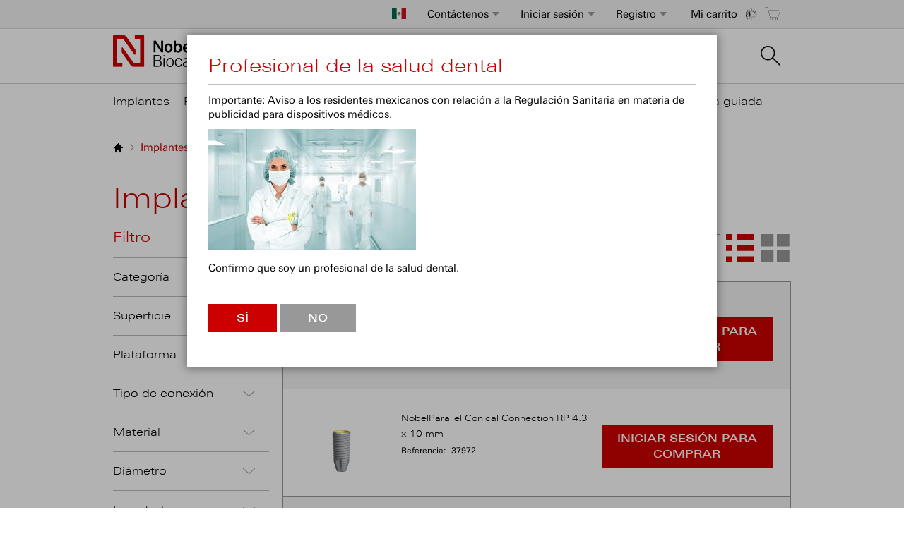

--- FILE ---
content_type: text/html; charset=UTF-8
request_url: https://store.nobelbiocare.com/mx/es/implants
body_size: 25450
content:
 <!doctype html><html lang="es"><head ><script> var LOCALE = 'es\u002DMX'; var BASE_URL = 'https\u003A\u002F\u002Fstore.nobelbiocare.com\u002Fmx\u002Fes\u002F'; var require = { 'baseUrl': 'https\u003A\u002F\u002Fstore.nobelbiocare.com\u002Fmx\u002Fes\u002Fstatic\u002Ffrontend\u002FNobel\u002Fnobel\u002Fes_MX' };</script> <meta charset="utf-8"/>
<meta name="title" content="Implantes dentales y sistemas | Comprar | Nobel Biocare"/>
<meta name="description" content="Explora los implantes dentales a nivel de hueso y tejido para todas las indicaciones. Compra NobelActive CC, NobelParallel CC, NobelReplace de Nobel Biocare y más."/>
<meta name="keywords" content="implants, nobelactive"/>
<meta name="robots" content="INDEX,FOLLOW"/>
<meta name="viewport" content="width=device-width, initial-scale=1"/>
<meta name="format-detection" content="telephone=no"/>
<title>Implantes dentales y sistemas | Comprar | Nobel Biocare</title>
<link  rel="stylesheet" type="text/css"  media="all" href="https://store.nobelbiocare.com/mx/es/static/frontend/Nobel/nobel/es_MX/mage/calendar.css" />
<link  rel="stylesheet" type="text/css"  media="all" href="https://store.nobelbiocare.com/mx/es/static/frontend/Nobel/nobel/es_MX/css/styles-m.css" />
<link  rel="stylesheet" type="text/css"  media="all" href="https://store.nobelbiocare.com/mx/es/static/frontend/Nobel/nobel/es_MX/jquery/uppy/dist/uppy-custom.css" />
<link  rel="stylesheet" type="text/css"  media="screen and (min-width: 768px)" href="https://store.nobelbiocare.com/mx/es/static/frontend/Nobel/nobel/es_MX/css/styles-l.css" />
<link  rel="stylesheet" type="text/css"  media="print" href="https://store.nobelbiocare.com/mx/es/static/frontend/Nobel/nobel/es_MX/css/print.css" />
<script  type="text/javascript"  src="https://store.nobelbiocare.com/mx/es/static/frontend/Nobel/nobel/es_MX/requirejs/require.js"></script>
<script  type="text/javascript"  src="https://store.nobelbiocare.com/mx/es/static/frontend/Nobel/nobel/es_MX/mage/requirejs/mixins.js"></script>
<script  type="text/javascript"  src="https://store.nobelbiocare.com/mx/es/static/frontend/Nobel/nobel/es_MX/requirejs-config.js"></script>
<script  type="text/javascript"  src="https://store.nobelbiocare.com/mx/es/static/frontend/Nobel/nobel/es_MX/Nobel_GoogleTagManager/js/wishlistListener.js"></script>
<link rel="preload" as="font" crossorigin="anonymous" href="https://store.nobelbiocare.com/mx/es/static/frontend/Nobel/nobel/es_MX/fonts/opensans/light/opensans-300.woff2" />
<link rel="preload" as="font" crossorigin="anonymous" href="https://store.nobelbiocare.com/mx/es/static/frontend/Nobel/nobel/es_MX/fonts/opensans/regular/opensans-400.woff2" />
<link rel="preload" as="font" crossorigin="anonymous" href="https://store.nobelbiocare.com/mx/es/static/frontend/Nobel/nobel/es_MX/fonts/opensans/semibold/opensans-600.woff2" />
<link rel="preload" as="font" crossorigin="anonymous" href="https://store.nobelbiocare.com/mx/es/static/frontend/Nobel/nobel/es_MX/fonts/opensans/bold/opensans-700.woff2" />
<link rel="preload" as="font" crossorigin="anonymous" href="https://store.nobelbiocare.com/mx/es/static/frontend/Nobel/nobel/es_MX/fonts/Luma-Icons.woff2" />
<link  rel="canonical" href="https://store.nobelbiocare.com/mx/es/implants" />
<link  rel="icon" type="image/x-icon" href="https://store.nobelbiocare.com/mx/es/media/favicon/default/favicon.png" />
<link  rel="shortcut icon" type="image/x-icon" href="https://store.nobelbiocare.com/mx/es/media/favicon/default/favicon.png" />
<script>
(function(c,l,a,r,i,t,y){
c[a]=c[a]||function(){(c[a].q=c[a].q||[]).push(arguments)};
t=l.createElement(r);t.async=1;t.src="https://www.clarity.ms/tag/"+i;
y=l.getElementsByTagName(r)[0];y.parentNode.insertBefore(t,y);
})(window, document, "clarity", "script", "frk52218vr");
</script>    <script type="text/x-magento-init">
        {
            "*": {
                "Magento_PageCache/js/form-key-provider": {
                    "isPaginationCacheEnabled":
                        0                }
            }
        }</script>  <!-- GOOGLE TAG MANAGER --><script type="text/x-magento-init">
            {
                "*": {
                    "Dental_GoogleTagManager/js/google-tag-manager": {"isCookieRestrictionModeEnabled":false,"currentWebsite":27,"cookieName":"user_allowed_save_cookie","gtmAccountId":"GTM-PWKJLNN","storeCurrencyCode":"MXN","ordersData":[],"gtmArguments":""}                }
            }</script><!-- END GOOGLE TAG MANAGER -->    <div id="marketing-approval-popup" hidden="true" data-mage-init='{ "marketingApprovalPopup": { "title": "Profesional de la salud dental", "autoOpen": "true", "modalClass": "approval-modal-window", "modalOpen": "[data-role = approval-modal-window]", "triggerEvent": "click", "cookie": { "name": "dentalProfessional", "value": "yes", "domain": ".nobelbiocare.com", "lifetime": "63072000" }, "behalfUrl": "https://www.gob.mx/cofepris/acciones-y-programas/autorizacion-publicitaria" } }'><div data-role="approval-modal-window" class="content"><p>Importante: Aviso a los residentes mexicanos con relación a la Regulación Sanitaria en materia de publicidad para dispositivos médicos.</p>
<p><img src="https://store.nobelbiocare.com/mx/es/media/wysiwyg/mx_popup_page.jpg" alt="" /></p>
<p>Confirmo que soy un profesional de la salud dental.</p></div></div>  <link rel="alternate" hreflang="es-mx" href="https://store.nobelbiocare.com/mx/es/implants"> <link rel="alternate" hreflang="en-us" href="https://store.nobelbiocare.com/us/en/implants"> <link rel="alternate" hreflang="it-it" href="https://store.nobelbiocare.com/it/it/implants"> <link rel="alternate" hreflang="en-se" href="https://store.nobelbiocare.com/se/en/implants"> <link rel="alternate" hreflang="fr-fr" href="https://store.nobelbiocare.com/fr/fr/implants"> <link rel="alternate" hreflang="es-es" href="https://store.nobelbiocare.com/es/es/implants"> <link rel="alternate" hreflang="ja-jp" href="https://store.nobelbiocare.com/jp/ja/implants"> <link rel="alternate" hreflang="en-gb" href="https://store.nobelbiocare.com/uk/en/implants"> <link rel="alternate" hreflang="en-ca" href="https://store.nobelbiocare.com/ca/en/implants"> <link rel="alternate" hreflang="fr-ca" href="https://store.nobelbiocare.com/ca/fr/implants"> <link rel="alternate" hreflang="de-de" href="https://store.nobelbiocare.com/de/de/implantate"> <link rel="alternate" hreflang="de-at" href="https://store.nobelbiocare.com/at/de/implants"> <link rel="alternate" hreflang="de-ch" href="https://store.nobelbiocare.com/ch/de/implants"> <link rel="alternate" hreflang="it-ch" href="https://store.nobelbiocare.com/ch/it/implants"> <link rel="alternate" hreflang="fr-ch" href="https://store.nobelbiocare.com/ch/fr/implants"> <link rel="alternate" hreflang="en-dk" href="https://store.nobelbiocare.com/dk/en/implants"> <link rel="alternate" hreflang="en-fi" href="https://store.nobelbiocare.com/fi/en/implants"> <link rel="alternate" hreflang="en-no" href="https://store.nobelbiocare.com/no/en/implants"> <link rel="alternate" hreflang="fr-be" href="https://store.nobelbiocare.com/be/fr/implants"> <link rel="alternate" hreflang="en-be" href="https://store.nobelbiocare.com/be/en/implants"> <link rel="alternate" hreflang="en-nl" href="https://store.nobelbiocare.com/nl/en/implants"> <link rel="alternate" hreflang="en-au" href="https://store.nobelbiocare.com/au/en/implants"> <link rel="alternate" hreflang="en-nz" href="https://store.nobelbiocare.com/nz/en/implants"> <link rel="alternate" hreflang="en-ie" href="https://store.nobelbiocare.com/ie/en/implants"> <link rel="alternate" hreflang="pt-pt" href="https://store.nobelbiocare.com/pt/pt/implants"> <link rel="alternate" hreflang="en-hk" href="https://store.nobelbiocare.com/hk/en/implants"> <link rel="alternate" hreflang="x-default" href="https://store.nobelbiocare.com/international/en/implants"> <link rel="alternate" hreflang="en-za" href="https://store.nobelbiocare.com/za/en/catalog/category/view/s/implants/id/465/"> <link rel="alternate" hreflang="en-hu" href="https://store.nobelbiocare.com/hu/en/implants"> <link rel="alternate" hreflang="ru-ru" href="https://store.nobelbiocare.com/ru/ru/implants"> <link rel="alternate" hreflang="en-in" href="https://store.nobelbiocare.com/in/en/implants"> <link rel="alternate" hreflang="pl-pl" href="https://store.nobelbiocare.com/pl/pl/implanty"></head><body data-container="body" data-mage-init='{"loaderAjax": {}, "loader": { "icon": "https://store.nobelbiocare.com/mx/es/static/frontend/Nobel/nobel/es_MX/images/loader-2.gif"}}' id="html-body" class="page-with-filter page-products categorypath-implantes category-implantes catalog-category-view page-layout-2columns-left">  <script>
    window.nobelGA = {};
    window.nobelGA.prepareDataLayer = {"siteCountry":"MX","siteLanguage":"es"};</script>             <script type="text/x-magento-init">
    {
        "*": {
            "Magento_PageBuilder/js/widget-initializer": {
                "config": {"[data-content-type=\"slider\"][data-appearance=\"default\"]":{"Magento_PageBuilder\/js\/content-type\/slider\/appearance\/default\/widget":false},"[data-content-type=\"map\"]":{"Magento_PageBuilder\/js\/content-type\/map\/appearance\/default\/widget":false},"[data-content-type=\"row\"]":{"Magento_PageBuilder\/js\/content-type\/row\/appearance\/default\/widget":false},"[data-content-type=\"tabs\"]":{"Magento_PageBuilder\/js\/content-type\/tabs\/appearance\/default\/widget":false},"[data-content-type=\"slide\"]":{"Magento_PageBuilder\/js\/content-type\/slide\/appearance\/default\/widget":{"buttonSelector":".pagebuilder-slide-button","showOverlay":"hover","dataRole":"slide"}},"[data-content-type=\"banner\"]":{"Magento_PageBuilder\/js\/content-type\/banner\/appearance\/default\/widget":{"buttonSelector":".pagebuilder-banner-button","showOverlay":"hover","dataRole":"banner"}},"[data-content-type=\"buttons\"]":{"Magento_PageBuilder\/js\/content-type\/buttons\/appearance\/inline\/widget":false},"[data-content-type=\"products\"][data-appearance=\"carousel\"]":{"Magento_PageBuilder\/js\/content-type\/products\/appearance\/carousel\/widget":false}},
                "breakpoints": {"desktop":{"label":"Desktop","stage":true,"default":true,"class":"desktop-switcher","icon":"Magento_PageBuilder::css\/images\/switcher\/switcher-desktop.svg","conditions":{"min-width":"1024px"},"options":{"products":{"default":{"slidesToShow":"3"}}}},"tablet":{"conditions":{"max-width":"1023px","min-width":"768px"},"options":{"products":{"default":{"slidesToShow":"2"},"continuous":{"slidesToShow":"2"}}}},"mobile":{"label":"Mobile","stage":true,"class":"mobile-switcher","icon":"Magento_PageBuilder::css\/images\/switcher\/switcher-mobile.svg","media":"only screen and (max-width: 768px)","conditions":{"max-width":"767px","min-width":"640px"},"options":{"products":{"default":{"slidesToShow":"1"}}}},"mobile-small":{"conditions":{"max-width":"640px"},"options":{"products":{"default":{"slidesToShow":"1"},"continuous":{"slidesToShow":"1"}}}}}            }
        }
    }</script> <script type="text/x-magento-init">
    {
        "*": {
            "mage/cookies": {
                "expires": null,
                "path": "\u002F",
                "domain": ".nobelbiocare.com",
                "secure": true,
                "lifetime": "120"
            }
        }
    }</script>  <noscript><div class="message global noscript"><div class="content"><p><strong>JavaScript seems to be disabled in your browser.</strong> <span> Para la mejor experiencia en nuestro sitio, asegúrese de activar Javascript en su navegador.</span></p></div></div></noscript>    <script> window.cookiesConfig = window.cookiesConfig || {}; window.cookiesConfig.secure = true; </script> <script>    require.config({
        map: {
            '*': {
                wysiwygAdapter: 'mage/adminhtml/wysiwyg/tiny_mce/tinymceAdapter'
            }
        }
    });</script><script>    require.config({
        paths: {
            googleMaps: 'https\u003A\u002F\u002Fmaps.googleapis.com\u002Fmaps\u002Fapi\u002Fjs\u003Fv\u003D3.53\u0026key\u003D'
        },
        config: {
            'Magento_PageBuilder/js/utils/map': {
                style: '',
            },
            'Magento_PageBuilder/js/content-type/map/preview': {
                apiKey: '',
                apiKeyErrorMessage: 'You\u0020must\u0020provide\u0020a\u0020valid\u0020\u003Ca\u0020href\u003D\u0027https\u003A\u002F\u002Fstore.nobelbiocare.com\u002Fmx\u002Fes\u002Fadminhtml\u002Fsystem_config\u002Fedit\u002Fsection\u002Fcms\u002F\u0023cms_pagebuilder\u0027\u0020target\u003D\u0027_blank\u0027\u003EGoogle\u0020Maps\u0020API\u0020key\u003C\u002Fa\u003E\u0020to\u0020use\u0020a\u0020map.'
            },
            'Magento_PageBuilder/js/form/element/map': {
                apiKey: '',
                apiKeyErrorMessage: 'You\u0020must\u0020provide\u0020a\u0020valid\u0020\u003Ca\u0020href\u003D\u0027https\u003A\u002F\u002Fstore.nobelbiocare.com\u002Fmx\u002Fes\u002Fadminhtml\u002Fsystem_config\u002Fedit\u002Fsection\u002Fcms\u002F\u0023cms_pagebuilder\u0027\u0020target\u003D\u0027_blank\u0027\u003EGoogle\u0020Maps\u0020API\u0020key\u003C\u002Fa\u003E\u0020to\u0020use\u0020a\u0020map.'
            },
        }
    });</script><script>
    require.config({
        shim: {
            'Magento_PageBuilder/js/utils/map': {
                deps: ['googleMaps']
            }
        }
    });</script> <!-- GOOGLE TAG MANAGER --><noscript><iframe src="https://www.googletagmanager.com/ns.html?id=GTM-PWKJLNN" height="0" width="0" style="display:none;visibility:hidden"></iframe></noscript><!-- END GOOGLE TAG MANAGER -->  <script type="text/x-magento-init">
        {
            "*": {
                "Dental_GoogleTagManager/js/google-tag-manager-cart": {
                    "blockNames": ["category.products.list","product.info.upsell","catalog.product.related","checkout.cart.crosssell","search_result_list","featured_products.widget.block"],
                    "cookieAddToCart": "add_to_cart",
                    "cookieRemoveFromCart": "remove_from_cart",
                    "cookieAddToWishlist": "add_to_wishlist",
                    "cookieRemoveFromWishlist": "remove_from_wishlist",
                    "assignUserId": 1                }
            }
        }</script>   <script type="text/x-magento-init">
        {
            "*": {
                "Dental_GoogleTagManager/js/actions/view-mini-cart": {
                    "cart": []                }
            }
        }</script> <div id="unific"></div><script type="text/x-magento-init">
    {
        "#unific": { "Unific_Connector/js/unific": {} }
    }</script><div class="page-wrapper"><header class="page-header"><div class="panel wrapper"><div class="panel header toggle-header-wrapper"> <div data-block="minicart" class="minicart-wrapper"><a class="action showcart" href="https://store.nobelbiocare.com/mx/es/checkout/cart/" data-bind="scope: 'minicart_content'"><span class="text minicart-label">Mi carrito</span> <span class="counter qty empty" data-bind="css: { empty: !!getCartParam('summary_count') == false }, blockLoader: isLoading"><span class="counter-number"><!-- ko ifnot: getCartParam('summary_count') --><!-- ko text: '0' --><!-- /ko --><!-- /ko --><!-- ko if: getCartParam('summary_count') --><!-- ko text: getCartParam('summary_count') --><!-- /ko --><!-- /ko --><div class="loading-mask-cart" data-mage-init='{"checkoutLoader": {}}'><div class="loader"><img src="https://store.nobelbiocare.com/mx/es/static/frontend/Nobel/nobel/es_MX/images/loader-1.gif" alt="Cargando ..."></div></div></span> <span class="counter-label"><!-- ko if: getCartParam('summary_count') --><!-- ko text: getCartParam('summary_count') --><!-- /ko --><!-- ko i18n: 'items' --><!-- /ko --><!-- /ko --></span></span></a>  <div class="block block-minicart empty" data-role="dropdownDialog" data-mage-init='{"dropdownDialog":{ "appendTo":"[data-block=minicart]", "triggerTarget":".showcart", "timeout": "2000", "closeOnMouseLeave": true, "closeOnEscape": true, "triggerClass":"active", "triggerEvent" : "mouseenter", "parentClass":"active", "buttons":[]}}'><div id="minicart-content-wrapper" data-bind="scope: 'minicart_content'"><!-- ko template: getTemplate() --><!-- /ko --></div></div> <script>
        window.checkout = {"shoppingCartUrl":"https:\/\/store.nobelbiocare.com\/mx\/es\/checkout\/cart\/","checkoutUrl":"https:\/\/store.nobelbiocare.com\/mx\/es\/checkout\/","updateItemQtyUrl":"https:\/\/store.nobelbiocare.com\/mx\/es\/checkout\/sidebar\/updateItemQty\/","removeItemUrl":"https:\/\/store.nobelbiocare.com\/mx\/es\/checkout\/sidebar\/removeItem\/","imageTemplate":"Magento_Catalog\/product\/image_with_borders","baseUrl":"https:\/\/store.nobelbiocare.com\/mx\/es\/","minicartMaxItemsVisible":3,"websiteId":"27","maxItemsToDisplay":10,"storeId":"31","storeGroupId":"31","removeAllItemsUrl":"https:\/\/store.nobelbiocare.com\/mx\/es\/checkout\/items\/remove\/","updatePatientReferenceUrl":"https:\/\/store.nobelbiocare.com\/mx\/es\/checkout\/items\/updatePatientReference\/","customerLoginUrl":"https:\/\/store.nobelbiocare.com\/mx\/es\/customer\/account\/login\/referer\/aHR0cHM6Ly9zdG9yZS5ub2JlbGJpb2NhcmUuY29tL214L2VzL2ltcGxhbnRz\/","isRedirectRequired":false,"autocomplete":"off","captcha":{"user_login":{"isCaseSensitive":false,"imageHeight":50,"imageSrc":"","refreshUrl":"https:\/\/store.nobelbiocare.com\/mx\/es\/captcha\/refresh\/","isRequired":false,"timestamp":1769387791}}};</script><script type="text/x-magento-init">
    {
        "[data-block='minicart']": {
            "Magento_Ui/js/core/app": {"components":{"minicart_content":{"children":{"subtotal.container":{"children":{"subtotal":{"children":{"subtotal.totals":{"config":{"display_cart_subtotal_incl_tax":0,"display_cart_subtotal_excl_tax":1,"template":"Magento_Tax\/checkout\/minicart\/subtotal\/totals"},"component":"Magento_Tax\/js\/view\/checkout\/minicart\/subtotal\/totals","children":{"subtotal.totals.msrp":{"component":"Magento_Msrp\/js\/view\/checkout\/minicart\/subtotal\/totals","config":{"displayArea":"minicart-subtotal-hidden","template":"Magento_Msrp\/checkout\/minicart\/subtotal\/totals"}}}}},"component":"uiComponent","config":{"template":"Magento_Checkout\/minicart\/subtotal"}}},"component":"uiComponent","config":{"displayArea":"subtotalContainer"}},"item.renderer":{"component":"Magento_Checkout\/js\/view\/cart-item-renderer","config":{"displayArea":"defaultRenderer","template":"Magento_Checkout\/minicart\/item\/default"},"children":{"item.image":{"component":"Magento_Catalog\/js\/view\/image","config":{"template":"Magento_Catalog\/product\/image","displayArea":"itemImage"}},"checkout.cart.item.price.sidebar":{"component":"uiComponent","config":{"template":"Magento_Checkout\/minicart\/item\/price","displayArea":"priceSidebar"}}}},"extra_info":{"component":"uiComponent","config":{"displayArea":"extraInfo"}},"promotion":{"component":"uiComponent","config":{"displayArea":"promotion"}}},"config":{"itemRenderer":{"default":"defaultRenderer","simple":"defaultRenderer","virtual":"defaultRenderer"},"template":"Magento_Checkout\/minicart\/content"},"component":"Magento_Checkout\/js\/view\/minicart"}},"types":[]} },
        "*": {
            "Magento_Ui/js/block-loader": "https://store.nobelbiocare.com/mx/es/static/frontend/Nobel/nobel/es_MX/images/loader-1.gif"
        }
    }</script></div>   <div class="quick-order-top header-link" data-trigger=register><a class="quick-order-link tab-toggle" href="https://store.nobelbiocare.com/mx/es/customer/account/create/" title="Registro">Registro</a></div> <div data-content-type="html" data-appearance="default" data-element="main" data-decoded="true"><div style="display: none"
     data-role="dropdownDialog"
     data-mage-init='{"dropdownDialog":{
            "appendTo":".quick-order-top",
            "triggerTarget":" [data-trigger=register]",
            "timeout": "1000",
            "closeOnMouseLeave": true,
            "closeOnEscape": true,
            "triggerEvent" : "mouseenter",
            "triggerClass":"active",
            "parentClass":"active",
            "buttons":[]
            }}' class="block block-customer-login dropdownDialog-form-login tabs-dropdown-dialog">
    <div class="block-content" aria-labelledby="block-customer-register-heading">
        <h3>Regístrate ahora</h3>
        <div class="register-header">
            <h4>Como cliente de Nobel Biocare, crea tu cuenta hoy mismo para aprovechar muchos beneficios:</h4>
            <ul class="list-wrapper">
                <li class="list-item">Hacer tus pedidos 24h y 7 días de la semana</li>
                <li class="list-item">Verificar es status de tu pedido</li>
                <li class="list-item">Rastrear los envíos</li>
                <li class="list-item">Pagar facturas online</li>
                <li class="list-item">Personalizar y compartir tu catálogo de producto</li>
                <li class="list-item">Es rápido, gratuito y seguro</li>
            </ul>
        </div>
        <div class="register-wrapper">
            <div class="actions-toolbar">
                <a class="action create secondary" href='https://store.nobelbiocare.com/mx/es/customer/account/create'><span>REGÍSTRATE</span></a>
            </div>
        </div>
        <div data-role="btn-login-close"
             class="customer-register-close">
        </div>
    </div>
</div>

<script>
    require([
        'jquery'
    ], function ($) {
        $(function () {
            $('[data-role="btn-login-close"]').on('click', function() {
                $('.dropdownDialog-form-login').dropdownDialog("close");
            });
        });
    });
</script></div>   <a class="action skip contentarea" href="#contentarea"><span> Skip to Content</span></a>    <div style="display: none" data-role="dropdownDialog" data-mage-init='{"dropdownDialog":{ "appendTo":".tab-toggle-wrapper", "triggerTarget":" [data-trigger=authentication]", "timeout": "1000", "closeOnMouseLeave": true, "closeOnEscape": true, "triggerEvent" : "mouseenter", "triggerClass":"tab-active", "parentClass":"parent-dropdown", "buttons":[] }}' class="block block-customer-login dropdownDialog-form-login tabs-dropdown-dialog"><div class="block-content" aria-labelledby="block-customer-login-heading"><h3>Iniciar sesión</h3><form class="form form-login" action="https://store.nobelbiocare.com/mx/es/customer/account/loginPost/referer/aHR0cHM6Ly9zdG9yZS5ub2JlbGJpb2NhcmUuY29tL214L2VzL2ltcGxhbnRz/" method="post" id="login-form-dropdown" data-mage-init='{"validation":{}}'><input name="form_key" type="hidden" value="HDujk3AIn5Wn4B6W" /> <fieldset class="fieldset login" data-hasrequired="* Campos obligatorios"><div class="form-field-wrapper"><div class="left-side"><div class="field email required"><label class="label" for="email-sign-in"><span>E-mail</span></label> <div class="control"><input name="login[username]" value=""  autocomplete="off" id="email-sign-in" type="email" class="input-text" title="E-mail" data-validate="{required:true, 'validate-email':true}"></div></div><div class="field password required"><label for="password-sign-in" class="label"><span>Contraseña</span></label> <div class="secondary pass-forgot"><a class="action remind" href="https://store.nobelbiocare.com/mx/es/customer/account/forgotpassword/"><span>¿Ha olvidado su contraseña?</span></a></div><div class="control"><input data-mage-init='{"showPassword":{}}' name="login[password]" type="password" value=""  autocomplete="off" class="input-text" id="password-sign-in" title="Contraseña" data-validate="{required:true}"><span data-click-show-password="show" class="show-password"></span></div></div></div><div class="right-side"><h4>Usuario ya registrado, inicia la sesión para:</h4><ul class="list-wrapper"><li class="list-item">Acceder a nuestros productos y servicios, todo en un solo lugar</li> <li class="list-item">Pagar facturas online</li> <li class="list-item">Hacer pedidos 24/7</li></ul></div></div><div class="actions-toolbar actions-toolbar-left"><div id="remember-me-box" class="checkbox">  <input type="hidden" name="persistent_remember_me" id="remember_me_persistent" value="true" title="Recordar mi correo electrónico" /><input type="checkbox" name="remember_me" id="remember_me" checked="checked" title="Recordar mi correo electrónico" /><label for="remember_me" class="label"><span></span> Recordar mi correo electrónico</label></div></div><div class="actions-toolbar"><div class="secondary"><button type="submit" class="action login primary" ><span>Iniciar sesión</span></button></div></div><span class="not-register-tex">Cree su cuenta nobelbiocare.com</span> <div class="register-wrapper"><div class="actions-toolbar"><a class="action create secondary" href="https://store.nobelbiocare.com/mx/es/customer/account/create/"><span>Registro</span></a></div></div></fieldset></form><div data-role="btn-login-close" class="customer-login-close"></div></div></div><script>
        require([
            'jquery'
        ], function ($) {
            $(function () {
                $('[data-role="btn-login-close"]').on('click', function() {
                    $('.dropdownDialog-form-login').dropdownDialog("close");
                });
            });
        });</script> <ul class="header links">   <li class="header-link tab-toggle-wrapper authorization-link " ><a class="tab-toggle" data-trigger="authentication" href="https://store.nobelbiocare.com/mx/es/customer/account/login/referer/aHR0cHM6Ly9zdG9yZS5ub2JlbGJpb2NhcmUuY29tL214L2VzL2ltcGxhbnRz/" data-tracking='{"elementType":"button","elementSubType":"secondaryAction","elementPosition":"","elementTitle":"Iniciar sesión","elementSubTitle":""}' >Iniciar sesión</a></li> </ul><div class="top-cntact" data-trigger="contact-us">
    <a href='https://www.nobelbiocare.com/mx/es/home/customer-service.html'>Contáctenos</a>
</div>
<div class="customer-contact-us"
         data-role="dropdownDialog"
         data-bind="mageInit:{
            'dropdownDialog':{
                'appendTo':'.top-cntact',
                'triggerTarget':' [data-trigger=contact-us]',
                'timeout': '1000',
                'closeOnMouseLeave': true,
                'closeOnEscape': true,
                'triggerEvent' : 'mouseenter',
                'triggerClass':'active',
                'parentClass':'active',
                'buttons':[]
                }
         }" style="display: none">
    <div data-role="btn-contact-close"
         class="customer-contact-us__close">
    </div>
    <div class="header-content">
        <div class="contact-us-phone">¿Necesita ayuda? <a class="phonenr" href="tel:+52 55 5249 7460">+52 55 5249 7460</a></div>
        <div class="contact-us-info">Atención al cliente  +52 55 5249 7460 (llamada gratuita) <br />Lunes - Viernes <br />09.00h - 18.00h <br />ENVIAR EMAIL: <a class="b" href="mailto:contactomexico@nobelbiocare.com">contactomexico@nobelbiocare.com</a></div>
        <h3 class="contact-us-title">Preguntas frecuentes:</h3>
        <div class="rich">
            <ul>                    <li><a href="https://www.nobelbiocare.com/mx/es/home/customer-service/faqs/top-questions.html#top-question1">¿Cuáles son los valores del torque para...? </a></li>                    <li><a href="https://www.nobelbiocare.com/mx/es/home/customer-service/faqs/top-questions.html#top-question2">¿De qué opciones de envío dispongo?</a></li>                    <li><a href="https://www.nobelbiocare.com/mx/es/home/customer-service/faqs/top-questions.html#top-question4">¿He olvidado mi contraseña? </a></li>                    <li><a href="https://www.nobelbiocare.com/mx/es/home/customer-service/faqs/top-questions.html#top-question5">¿Dónde está mi pedido? </a></li>            </ul>
            <a class="action primary" href="https://www.nobelbiocare.com/mx/es/home/customer-service.html"
            data-tracking="{'elementType':'button','elementSubType':'primaryAction','elementPosition':'','elementTitle': 'Más ayuda »','elementSubTitle':''}">
                Más ayuda »
            </a>
        </div>
    </div>
</div>
<script type="text/javascript">
    require([
        'jquery'
    ], function ($) {
        $(".customer-contact-us .customer-contact-us__close").on('click', function () {
            $('.customer-contact-us').dropdownDialog('close');
        });
    });
</script>
  <div class="language-popup"><a href="#" data-mage-init='{"modalPopup":{"title": "Bienvenido a Nobel Biocare", "modalOpen": "[data-role = open-language-popup]", "triggerEvent": "click", "innerScroll": "true", "modalClass": "popup-language", "modalContent": "[data-role = container-language-popup]"}}' data-role="open-language-popup" id="click-open"><i class="flag-icon flag-icon-mx" title="Mexico"></i></a></div><div class="language-modal-wrapper" data-role="container-language-popup" style="display:none"><div class="language-container switcher-options">   <span class="language-description switcher-option">Si su país no está en la lista, visite <a class="international-site" href="https://store.nobelbiocare.com/international/en/">International site</a></span>   <div class="switcher store switcher-store"><span class="country-container clearfix"><ul> <li class="parent ui-menu-item"><a class="level-top ui-corner-all area" href="#"><span class="ui-menu-icon ui-icon ui-icon-carat-1-e"></span> <span>Americas</span></a> <ul class="submenu ui-menu ui-widget ui-widget-content ui-corner-all"> <li class="menu-sub-title ui-widget-content ui-menu-divider"><span class="menu-title ui-widget-content ui-menu-divider"></span></li>   <li class="country switcher-option"><a href="https://store.nobelbiocare.com/ca/fr/implants?___store=ca_fr&amp;___from_store=mx_es"  class=""><span> <i class="flag-icon flag-icon-ca"></i> Canada (FR)</span></a></li>    <li class="country switcher-option"><a href="https://store.nobelbiocare.com/ca/en/implants?___store=ca_en&amp;___from_store=mx_es"  class=""><span> <i class="flag-icon flag-icon-ca"></i> Canada (EN)</span></a></li>    <li class="country switcher-option"><a href="https://store.nobelbiocare.com/mx/es/implants?___store=mx_es&amp;___from_store=mx_es"  class="active"><span> <i class="flag-icon flag-icon-mx"></i> Mexico</span></a></li>    <li class="country switcher-option"><a href="https://store.nobelbiocare.com/us/en/"  class=""><span> <i class="flag-icon flag-icon-us"></i> United States</span></a></li>    </ul> <li class="parent ui-menu-item"><a class="level-top ui-corner-all area" href="#"><span class="ui-menu-icon ui-icon ui-icon-carat-1-e"></span> <span>Asia pacífico</span></a> <ul class="submenu ui-menu ui-widget ui-widget-content ui-corner-all"> <li class="menu-sub-title ui-widget-content ui-menu-divider"><span class="menu-title ui-widget-content ui-menu-divider"></span></li>   <li class="country switcher-option"><a href="https://store.nobelbiocare.com/au/en/implants?___store=au_en&amp;___from_store=mx_es"  class=""><span> <i class="flag-icon flag-icon-au"></i> Australia</span></a></li>    <li class="country switcher-option"><a href="https://store.nobelbiocare.com/hk/en/implants?___store=hk_en&amp;___from_store=mx_es"  class=""><span> <i class="flag-icon flag-icon-hk"></i> Hong Kong</span></a></li>    <li class="country switcher-option"><a href="https://store.nobelbiocare.com/in/en/implants?___store=in_en&amp;___from_store=mx_es"  class=""><span> <i class="flag-icon flag-icon-in"></i> India</span></a></li>    <li class="country switcher-option"><a href="https://store.nobelbiocare.com/jp/ja/"  class=""><span> <i class="flag-icon flag-icon-jp"></i> 日本</span></a></li>    <li class="country switcher-option"><a href="https://store.nobelbiocare.com/nz/en/implants?___store=nz_en&amp;___from_store=mx_es"  class=""><span> <i class="flag-icon flag-icon-nz"></i> New Zealand</span></a></li>    </ul> <li class="parent ui-menu-item"><a class="level-top ui-corner-all area" href="#"><span class="ui-menu-icon ui-icon ui-icon-carat-1-e"></span> <span>EMEA</span></a> <ul class="submenu ui-menu ui-widget ui-widget-content ui-corner-all"> <li class="menu-sub-title ui-widget-content ui-menu-divider"><span class="menu-title ui-widget-content ui-menu-divider"></span></li>   <li class="country switcher-option"><a href="https://store.nobelbiocare.com/be/en/"  class=""><span> <i class="flag-icon flag-icon-be"></i> Belgium</span></a></li>    <li class="country switcher-option"><a href="https://store.nobelbiocare.com/be/fr/"  class=""><span> <i class="flag-icon flag-icon-be"></i> Belgique</span></a></li>    <li class="country switcher-option"><a href="https://store.nobelbiocare.com/de/de/implants?___store=de_de&amp;___from_store=mx_es"  class=""><span> <i class="flag-icon flag-icon-de"></i> Deutschland</span></a></li>    <li class="country switcher-option"><a href="https://store.nobelbiocare.com/dk/en/implants?___store=dk_en&amp;___from_store=mx_es"  class=""><span> <i class="flag-icon flag-icon-dk"></i> Denmark</span></a></li>    <li class="country switcher-option"><a href="https://store.nobelbiocare.com/es/es/implants?___store=es_es&amp;___from_store=mx_es"  class=""><span> <i class="flag-icon flag-icon-es"></i> España</span></a></li>    <li class="country switcher-option"><a href="https://store.nobelbiocare.com/fr/fr/implants?___store=fr_fr&amp;___from_store=mx_es"  class=""><span> <i class="flag-icon flag-icon-fr"></i> France</span></a></li>  </ul></li></ul></span> <span class="country-container last clearfix"><ul class="submenu ui-menu ui-widget ui-widget-content ui-corner-all">  <li class="country switcher-option"><a href="https://store.nobelbiocare.com/fi/en/implants?___store=fi_en&amp;___from_store=mx_es"  class=""><span> <i class="flag-icon flag-icon-fi"></i> Finland</span></a></li>    <li class="country switcher-option"><a href="https://store.nobelbiocare.com/hu/en/implants?___store=hu_en&amp;___from_store=mx_es"  class=""><span> <i class="flag-icon flag-icon-hu"></i> Hungary</span></a></li>    <li class="country switcher-option"><a href="https://store.nobelbiocare.com/ie/en/implants?___store=ie_en&amp;___from_store=mx_es"  class=""><span> <i class="flag-icon flag-icon-ie"></i> Ireland</span></a></li>    <li class="country switcher-option"><a href="https://store.nobelbiocare.com/it/it/implants?___store=it_it&amp;___from_store=mx_es"  class=""><span> <i class="flag-icon flag-icon-it"></i> Italia</span></a></li>    <li class="country switcher-option"><a href="https://store.nobelbiocare.com/nl/en/implants?___store=nl_en&amp;___from_store=mx_es"  class=""><span> <i class="flag-icon flag-icon-nl"></i> Netherlands</span></a></li>    <li class="country switcher-option"><a href="https://store.nobelbiocare.com/no/en/implants?___store=no_en&amp;___from_store=mx_es"  class=""><span> <i class="flag-icon flag-icon-no"></i> Norway</span></a></li>    <li class="country switcher-option"><a href="https://store.nobelbiocare.com/at/de/implants?___store=at_de&amp;___from_store=mx_es"  class=""><span> <i class="flag-icon flag-icon-at"></i> Österreich</span></a></li>    <li class="country switcher-option"><a href="https://store.nobelbiocare.com/pt/pt/implants?___store=pt_pt&amp;___from_store=mx_es"  class=""><span> <i class="flag-icon flag-icon-pt"></i> Portugal</span></a></li>    <li class="country switcher-option"><a href="https://store.nobelbiocare.com/ru/ru/"  class=""><span> <i class="flag-icon flag-icon-ru"></i> Россия</span></a></li>    <li class="country switcher-option"><a href="https://store.nobelbiocare.com/pl/pl/implants?___store=pl_pl&amp;___from_store=mx_es"  class=""><span> <i class="flag-icon flag-icon-pl"></i> Poland</span></a></li>    <li class="country switcher-option"><a href="https://store.nobelbiocare.com/se/en/implants?___store=se_en&amp;___from_store=mx_es"  class=""><span> <i class="flag-icon flag-icon-se"></i> Sweden</span></a></li>    <li class="country switcher-option"><a href="https://store.nobelbiocare.com/ch/de/implants?___store=ch_de&amp;___from_store=mx_es"  class=""><span> <i class="flag-icon flag-icon-ch"></i> Schweiz</span></a></li>    <li class="country switcher-option"><a href="https://store.nobelbiocare.com/ch/fr/implants?___store=ch_fr&amp;___from_store=mx_es"  class=""><span> <i class="flag-icon flag-icon-ch"></i> Suisse</span></a></li>    <li class="country switcher-option"><a href="https://store.nobelbiocare.com/ch/it/implants?___store=ch_it&amp;___from_store=mx_es"  class=""><span> <i class="flag-icon flag-icon-ch"></i> Svizzera</span></a></li>    <li class="country switcher-option"><a href="https://store.nobelbiocare.com/uk/en/implants?___store=uk_en&amp;___from_store=mx_es"  class=""><span> <i class="flag-icon flag-icon-gb"></i> United Kingdom</span></a></li>    </ul></span></div></div></div></div></div><div class="header content">  <span data-action="toggle-nav" class="action nav-toggle"><span> Toggle Nav</span></span> <span class="nav-close"></span>  <a class="logo" href="https://store.nobelbiocare.com/mx/es/" title="Nobelbiocare"> <img src="https://store.nobelbiocare.com/mx/es/media/logo/default/NB-logo-250x82.png" alt="Nobelbiocare" width="170"  /></a>  <nav class="main-navigation"><ul class="top-main-nav">  <li class="nav-item menu-toggle item"> <a class="nav-link cq-menu descubra menu-item icon-home" href="https://www.nobelbiocare.com/es-mx">Descubra</a></li>  <li class="nav-item menu-toggle item"> <a class="nav-link cq-menu formación menu-item icon-education1" href="https://www.nobelbiocare.com/es-mx/encontrar-cursos">Formación</a></li>  <li class="nav-item menu-toggle item"> <a class="nav-link cq-menu shop menu-item icon-cart" href="https://store.nobelbiocare.com/mx/es/">Tienda</a></li>  <li class="nav-item menu-toggle item"> <a class="nav-link cq-menu pedido-rápido menu-item icon-quick-order no-display-desktop" href="https://store.nobelbiocare.com/mx/es/quickorder">Pedido rápido</a></li>  <li class="nav-item menu-toggle item"> <a class="nav-link cq-menu mi-cuenta menu-item mynobel" href="https://store.nobelbiocare.com/mx/es/customer/account/">Mi cuenta</a></li> </ul></nav> <span data-role="title" class="toggle-search-icon"></span> <script id="no-results" type="text/x-magento-template">
    <div class="no-results">
        <p>
            Se han encontrado 0 resultados durante la búsqueda.<br><br>
            Consejos de búsqueda<br>
            1. Vuelva a revisar sus términos de búsqueda. Compruebe si la ortografía, el espaciado, etc<br>
            2. Ampliar la búsqueda. Utilice un tipo de producto, marca o número de artículo Nobel Biocare.</p></div></script>  <script id="search-tabs-template" type="text/x-magento-template">
    <ul class="search-toggle" >
                    <li class="item discover" data-role="discover">
                <span>Descubra</span>&nbsp;</li>
         <li class="item shop" data-role="simple">
            <span>Tienda</span>&nbsp;</li></ul></script> <script id="search-show-all" type="text/x-magento-template">
        <div class="actions" >
            <button type="button"
                    name="submit-search"
                    title="Mostrar todo"
                    class="action search autocomplete">
                <span>Mostrar todo</span></button></div></script></div></header>   <div class="sections nav-sections"> <div class="close-menu"></div><div class="section-items nav-sections-items">  <div class="section-item-content nav-sections-item-content" id="store.menu" data-role="content">      <nav class="navigation" data-action="navigation" data-bind="scope: 'customer_navigation'"><ul id="init-menu" data-menu-options='{"responsive":true, "expanded":true, "position":{"my":"left top","at":"left bottom"}}'><li class="menu-main-title"><span class="menu-title-first">Menu</span></li> <li class="parent-level parent first level-top ui-menu-item mynobel"><a href="https://store.nobelbiocare.com/mx/es/customer/account/" data-bind="scope: 'customer'"><span class="ui-menu-icon ui-icon ui-icon-carat-1-e"></span> <span data-bind="ifnot: customer().fullname"><span>Mi cuenta</span></span> <div data-bind="if: customer().fullname"><span class="name-user" data-bind="text: customer().fullname"></span></div></a> <ul class="submenu parent-submenu ui-menu ui-widget ui-widget-content ui-corner-all"><li class="ui-menu-title menu-sub-title"><span class="menu-title"></span></li> <!-- ko template: getTemplate() --><!-- /ko --></ul></li>        <li class="parent-level parent empty ui-menu-item descubra menu-item icon-home"><a href="https://www.nobelbiocare.com/es-mx"><span class="ui-menu-icon ui-icon ui-icon-carat-1-e"></span> <span>Descubra</span></a> <ul class="submenu parent-submenu ui-menu ui-widget ui-widget-content ui-corner-all"><li class="ui-menu-title menu-sub-title"><span class="menu-title"></span></li> <li class="level0 level-top parent menu-item     "><a href="https://www.nobelbiocare.com/es-mx/vision-general-de-productos"><span>Productos y soluciones</span></a><ul class="level0 submenu "><span class="menu-title"></span><li class="level0-column menu-column ui-menu-item"><ol><li class="level1 menu-column parent menu-item     "><a href="https://www.nobelbiocare.com/es-mx/vision-general-de-productos#productos#sistemas-de-implantes"><span>Sistemas de implantes</span></a><ul class="level1 submenu "><span class="menu-title"></span><li class="level2 menu-column parent menu-item     "><a href="https://www.nobelbiocare.com/es-mx/nobelactive"><span>NobelActive</span></a></li><li class="level2 menu-column parent menu-item     "><a href="https://www.nobelbiocare.com/es-mx/nobelreplace-conical-connection"><span>NobelReplace Conical Connection</span></a></li><li class="level2 menu-column parent menu-item     "><a href="https://www.nobelbiocare.com/es-mx/nobelparallel-conical-connection"><span>NobelParallel™ Conical Connection</span></a></li><li class="level2 menu-column parent menu-item     "><a href="https://www.nobelbiocare.com/es-mx/nobelpro-line"><span>NobelPro Line™</span></a></li></ul></li><li class="level1 menu-column parent menu-item     "><a href="https://www.nobelbiocare.com/es-mx/vision-general-de-productos#productos#regenerativos"><span>Soluciones regenerativas</span></a><ul class="level1 submenu "><span class="menu-title"></span><li class="level2 menu-column parent menu-item     "><a href="https://www.nobelbiocare.com/es-mx/creos-xenoprotect"><span>creos™ xenoprotect</span></a></li></ul></li><li class="level1 menu-column parent menu-item     "><a href="https://www.nobelbiocare.com/es-mx/vision-general-de-productos#productos#protesis"><span>Prótesis</span></a><ul class="level1 submenu "><span class="menu-title"></span><li class="level2 menu-column parent menu-item     "><a href="https://www.nobelbiocare.com/es-mx/pilar-multi-unit"><span>Pilar Multi-unit</span></a></li><li class="level2 menu-column parent menu-item     "><a href="https://www.nobelbiocare.com/es-mx/base-universal"><span>Base universal</span></a></li><li class="level2 menu-column parent menu-item     "><a href="https://www.nobelbiocare.com/es-mx/soluciones-con-acceso-angulado-al-tornillo"><span>Soluciones con acceso angulado al tornillo</span></a></li><li class="level2 menu-column parent menu-item     "><a href="https://www.nobelbiocare.com/es-mx/protesis-personalizadas-para-clinicos"><span>Prótesis personalizadas para clínicos Descubre una amplia g</span></a></li><li class="level2 menu-column parent menu-item     "><a href="https://www.nobelbiocare.com/es-mx/soluciones-provisionales"><span>Soluciones provisionales</span></a></li></ul></li></ol></li><li class="level0-column menu-column ui-menu-item"><ol><li class="level1 menu-column parent menu-item     "><a href="https://www.nobelbiocare.com/es-mx/vision-general-de-productos#productos#instrumentos"><span>Instrumentos</span></a><ul class="level1 submenu "><span class="menu-title"></span><li class="level2 menu-column parent menu-item     "><a href="https://www.nobelbiocare.com/es-mx/gama-de-unidades-de-fresado-de-uso-dental"><span>Gama de unidades de fresado de uso dental</span></a></li><li class="level2 menu-column parent menu-item     "><a href="https://www.nobelbiocare.com/es-mx/bandejas-pureset"><span>Bandejas PureSet™</span></a></li><li class="level2 menu-column parent menu-item     "><a href="https://www.nobelbiocare.com/es-mx/instrumental-de-rescate"><span>Instrumental de rescate</span></a></li></ul></li><li class="level1 menu-column parent menu-item     "><a href="https://www.nobelbiocare.com/es-mx/vision-general-de-productos#indicaciones"><span>Conceptos de tratamiento</span></a><ul class="level1 submenu "><span class="menu-title"></span><li class="level2 menu-column parent menu-item     "><a href="https://www.nobelbiocare.com/es-mx/concepto-de-tratamiento-all-on-4"><span>Concepto de tratamiento All-on-4®</span></a></li><li class="level2 menu-column parent menu-item     "><a href="https://www.nobelbiocare.com/es-mx/concepto-on1"><span>Concepto On1™</span></a></li><li class="level2 menu-column parent menu-item     "><a href="https://www.nobelbiocare.com/es-mx/trefoil"><span>Trefoil™</span></a></li></ul></li><li class="level1 menu-column parent menu-item     "><a href="https://www.nobelbiocare.com/es-mx/vision-general-de-productos#soluciones-digitales"><span>Soluciones digitales</span></a><ul class="level1 submenu "><span class="menu-title"></span><li class="level2 menu-column parent menu-item     "><a href="https://www.nobelbiocare.com/es-mx/nobelguide"><span>NobelGuide™</span></a></li><li class="level2 menu-column parent menu-item     "><a href="https://www.nobelbiocare.com/es-mx/tempshell"><span>TempShell</span></a></li><li class="level2 menu-column parent menu-item     "><a href="https://www.nobelbiocare.com/es-mx/x-guide"><span>X-Guide®</span></a></li></ul></li></ol></li><li class="level0-column menu-column ui-menu-item"><ol><li class="level1 menu-column parent menu-item     "><a href="https://www.nobelbiocare.com/es-mx/xeal-y-tiultra"><span>Superfícies</span></a></li><li class="level1 menu-column parent menu-item     "><a href="https://store.nobelbiocare.com/mx/es/procera/authentication"><span>Autentificar producto</span></a></li><li class="level1 menu-column parent menu-item     "><a href="https://store.nobelbiocare.com/mx/es/procera"><span>Herramienta Track and Trace de NobelProcera</span></a></li></ol></li></ul></li><li class="level0 level-top parent menu-item     "><a href="https://www.nobelbiocare.com/es-mx/nuestra-diferencia"><span>Nuestra diferencia</span></a><ul class="level0 submenu "><span class="menu-title"></span><li class="level0-column menu-column ui-menu-item"><ol><li class="level1 menu-column parent menu-item   new-tab  "><a href="https://www.nobelbiocare.com/es-mx/nuestra-mision"><span>Nuestra misión</span></a></li><li class="level1 menu-column parent menu-item     "><a href="https://www.nobelbiocare.com/es-mx/nuestra-historia"><span>Nuestra historia</span></a></li></ol></li><li class="level0-column menu-column ui-menu-item"><ol><li class="level1 menu-column parent menu-item     "><a href="https://www.nobelbiocare.com/es-mx/quien-somos"><span>¿Quién somos?</span></a><ul class="level1 submenu "><span class="menu-title"></span><li class="level2 menu-column parent menu-item     "><a href="https://www.nobelbiocare.com/es-mx/quien-somos#leadership"><span>Nuestro equipo directivo</span></a></li><li class="level2 menu-column parent menu-item   new-tab  "><a href="https://www.nobelbiocare.com/es-mx/quien-somos#careers"><span>Para todas las necesidades de los pacientes</span></a></li></ul></li></ol></li><li class="level0-column menu-column ui-menu-item"><ol><li class="level1 menu-column parent menu-item   new-tab  "><a href="https://www.nobelbiocare.com/en-int/our-news"><span>Nuestras noticias</span></a></li></ol></li></ul></li></ul></li>      <li class="parent-level parent empty ui-menu-item formación menu-item icon-education1"><a href="https://www.nobelbiocare.com/es-mx/encontrar-cursos"><span class="ui-menu-icon ui-icon ui-icon-carat-1-e"></span> <span>Formación</span></a> <ul class="submenu parent-submenu ui-menu ui-widget ui-widget-content ui-corner-all"><li class="ui-menu-title menu-sub-title"><span class="menu-title"></span></li> <li class="level0 level-top parent menu-item     "><a href="https://www.nobelbiocare.com/es-mx/encontrar-cursos"><span>Cursos</span></a></li><li class="level0 level-top parent menu-item     "><a href="https://www.nobelbiocare.com/es-mx/webinars"><span>Webinars</span></a></li><li class="level0 level-top parent menu-item   new-tab  "><a href="https://www.for.org/en"><span>Foundation for Oral Rehabilitation</span></a></li></ul></li>      <li class="parent-level parent empty ui-menu-item shop menu-item icon-cart"><a href="https://store.nobelbiocare.com/mx/es/"><span class="ui-menu-icon ui-icon ui-icon-carat-1-e"></span> <span>Tienda</span></a> <ul class="submenu parent-submenu ui-menu ui-widget ui-widget-content ui-corner-all"><li class="ui-menu-title menu-sub-title"><span class="menu-title"></span></li> <li  class="level0 nav-1 category-item first level-top parent"><a href="https://store.nobelbiocare.com/mx/es/implants"  class="level-top" ><span>Implantes</span></a><ul class="level0 submenu"><span class="menu-title"></span><li class="level0-column menu-column"><ol><li  class="level1 nav-1-1 category-item first"><a href="https://store.nobelbiocare.com/mx/es/implantes/selector-de-implante" ><span>Selector de implante</span></a></li><li  class="level1 nav-1-2 category-item parent"><a href="https://store.nobelbiocare.com/mx/es/implantes/nobelactive" ><span>NobelActive</span></a><ul class="level1 submenu"><span class="menu-title"></span><li  class="level2 nav-1-2-1 category-item first last"><a href="https://store.nobelbiocare.com/mx/es/implants/nobelactive/nobelactive-tiultra" ><span>NobelActive TiUltra</span></a></li></ul></li><li  class="level1 nav-1-3 category-item parent"><a href="https://store.nobelbiocare.com/mx/es/implantes/nobelparallel-cc" ><span>NobelParallel CC</span></a><ul class="level1 submenu"><span class="menu-title"></span><li  class="level2 nav-1-3-1 category-item first last"><a href="https://store.nobelbiocare.com/mx/es/implants/nobelparallel-cc/nobelparallel-cc-tiultra" ><span>NobelParallel CC TiUltra</span></a></li></ul></li></ol></li><li class="level0-column menu-column"><ol><li  class="level1 nav-1-4 category-item parent"><a href="https://store.nobelbiocare.com/mx/es/implantes/nobelreplace-select-tapered" ><span>NobelReplace/Select Tapered</span></a><ul class="level1 submenu"><span class="menu-title"></span><li  class="level2 nav-1-4-1 category-item first"><a href="https://store.nobelbiocare.com/mx/es/implantes/nobelreplace-select-tapered/nobelreplace-cc" ><span>NobelReplace CC</span></a></li><li  class="level2 nav-1-4-2 category-item"><a href="https://store.nobelbiocare.com/mx/es/implantes/nobelreplace-select-tapered/nobelreplace-cc-pmc" ><span>NobelReplace CC PMC</span></a></li><li  class="level2 nav-1-4-3 category-item last"><a href="https://store.nobelbiocare.com/mx/es/implantes/nobelreplace-select-tapered/replace-select-tapered" ><span>Replace Select Tapered</span></a></li></ul></li><li  class="level1 nav-1-5 category-item parent"><a href="https://store.nobelbiocare.com/mx/es/implantes/nobelspeedy" ><span>NobelSpeedy</span></a><ul class="level1 submenu"><span class="menu-title"></span><li  class="level2 nav-1-5-1 category-item first"><a href="https://store.nobelbiocare.com/mx/es/implantes/nobelspeedy/nobelspeedy-groovy" ><span>NobelSpeedy Groovy</span></a></li><li  class="level2 nav-1-5-2 category-item last"><a href="https://store.nobelbiocare.com/mx/es/implantes/nobelspeedy/nobelspeedy-shorty" ><span>NobelSpeedy Shorty</span></a></li></ul></li></ol></li><li class="level0-column menu-column"><ol><li  class="level1 nav-1-6 category-item parent"><a href="https://store.nobelbiocare.com/mx/es/implantes/zygoma-implants" ><span>Implantes Zygoma</span></a><ul class="level1 submenu"><span class="menu-title"></span><li  class="level2 nav-1-6-1 category-item first last"><a href="https://store.nobelbiocare.com/mx/es/implantes/zygoma-implants/nobelzygoma-45" ><span>NobelZygoma 45°</span></a></li></ul></li><li  class="level1 nav-1-7 category-item last"><a href="https://store.nobelbiocare.com/mx/es/implantes/-31" ><span>Literatura</span></a></li></ol></li><li class="level0-column menu-column"><ol></ol></li></ul></li><li  class="level0 nav-2 category-item level-top parent"><a href="https://store.nobelbiocare.com/mx/es/abutments"  class="level-top" ><span>Pilares</span></a><ul class="level0 submenu"><span class="menu-title"></span><li class="level0-column menu-column"><ol><li  class="level1 nav-2-1 category-item first parent"><a href="https://store.nobelbiocare.com/mx/es/pilares/healing-abutments" ><span>Pilares de cicatrización</span></a><ul class="level1 submenu"><span class="menu-title"></span><li  class="level2 nav-2-1-1 category-item first last"><a href="https://store.nobelbiocare.com/mx/es/pilares/healing-abutments/healing-abutments-titanium" ><span>Pilares cicatrización titanio</span></a></li></ul></li><li  class="level1 nav-2-2 category-item parent"><a href="https://store.nobelbiocare.com/mx/es/pilares/temporary-abutments" ><span>Pilares provisionales</span></a><ul class="level1 submenu"><span class="menu-title"></span><li  class="level2 nav-2-2-1 category-item first last"><a href="https://store.nobelbiocare.com/mx/es/pilares/temporary-abutments/temporary-abutments-titanium" ><span>Pilares provisionales titanio</span></a></li></ul></li></ol></li><li class="level0-column menu-column"><ol><li  class="level1 nav-2-3 category-item parent"><a href="https://store.nobelbiocare.com/mx/es/pilares/final-abutments" ><span>Pilares definitivos</span></a><ul class="level1 submenu"><span class="menu-title"></span><li  class="level2 nav-2-3-1 category-item first"><a href="https://store.nobelbiocare.com/mx/es/pilares/final-abutments/multi-unit-abutments" ><span>Pilares Multi-Unit</span></a></li><li  class="level2 nav-2-3-2 category-item"><a href="https://store.nobelbiocare.com/mx/es/pilares/final-abutments/pilares-multi-unit-xeal" ><span>Pilares Multi-unit Xeal</span></a></li><li  class="level2 nav-2-3-3 category-item"><a href="https://store.nobelbiocare.com/mx/es/pilares/final-abutments/universal-base" ><span>Base universal</span></a></li><li  class="level2 nav-2-3-4 category-item"><a href="https://store.nobelbiocare.com/mx/es/pilares/final-abutments/goldadapt-abutments" ><span>Pilares GoldAdapt</span></a></li><li  class="level2 nav-2-3-5 category-item"><a href="https://store.nobelbiocare.com/mx/es/pilares/final-abutments/esthetic-abutments-titanium" ><span>Pilares Esthetic titanio</span></a></li><li  class="level2 nav-2-3-6 category-item last"><a href="https://store.nobelbiocare.com/mx/es/pilares/final-abutments/gold-abutments-coping-bars" ><span>Pilares de oro/Cofia barras</span></a></li></ul></li></ol></li><li class="level0-column menu-column"><ol><li  class="level1 nav-2-4 category-item last parent"><a href="https://store.nobelbiocare.com/mx/es/abutments/concepto-on1" ><span>Concepto On1</span></a><ul class="level1 submenu"><span class="menu-title"></span><li  class="level2 nav-2-4-1 category-item first"><a href="https://store.nobelbiocare.com/mx/es/abutments/concepto-on1/pilar-cicatrizacion-escan-on1" ><span>Pilar cicatrización/escan. On1</span></a></li><li  class="level2 nav-2-4-2 category-item"><a href="https://store.nobelbiocare.com/mx/es/pilares/concepto-on1/base-on1-xeal" ><span>Base On1 Xeal</span></a></li><li  class="level2 nav-2-4-3 category-item"><a href="https://store.nobelbiocare.com/mx/es/abutments/concepto-on1/pilar-provisional-on1" ><span>Pilar provisional On1</span></a></li><li  class="level2 nav-2-4-4 category-item"><a href="https://store.nobelbiocare.com/mx/es/abutments/concepto-on1/pilar-universal-on1" ><span>Pilar universal On1</span></a></li><li  class="level2 nav-2-4-5 category-item"><a href="https://store.nobelbiocare.com/mx/es/abutments/concepto-on1/pilar-on1-esthetic" ><span>Pilar On1 Esthetic</span></a></li><li  class="level2 nav-2-4-6 category-item last"><a href="https://store.nobelbiocare.com/mx/es/abutments/concepto-on1/tapa-de-cicatrizacion-on1" ><span>Tapa de cicatrización On1</span></a></li></ul></li></ol></li><li class="level0-column menu-column"><ol></ol></li></ul></li><li  class="level0 nav-3 category-item level-top parent"><a href="https://store.nobelbiocare.com/mx/es/regeneratives"  class="level-top" ><span>Regenerativos</span></a><ul class="level0 submenu"><span class="menu-title"></span><li class="level0-column menu-column"><ol><li  class="level1 nav-3-1 category-item first last parent"><a href="https://store.nobelbiocare.com/mx/es/regeneratives/membranas" ><span>Membranas</span></a><ul class="level1 submenu"><span class="menu-title"></span><li  class="level2 nav-3-1-1 category-item first last"><a href="https://store.nobelbiocare.com/mx/es/regeneratives/membranes/membranas-xenogenicas" ><span>Membranas xenogénicas</span></a></li></ul></li></ol></li><li class="level0-column menu-column"><ol></ol></li></ul></li><li  class="level0 nav-4 category-item level-top parent"><a href="https://store.nobelbiocare.com/mx/es/drills"  class="level-top" ><span>Fresas</span></a><ul class="level0 submenu"><span class="menu-title"></span><li class="level0-column menu-column"><ol><li  class="level1 nav-4-1 category-item first"><a href="https://store.nobelbiocare.com/mx/es/fresas/twist-drills" ><span>Fresas espirales</span></a></li><li  class="level1 nav-4-2 category-item"><a href="https://store.nobelbiocare.com/mx/es/fresas/twist-step-drills" ><span>Fresas espirales escalonadas</span></a></li><li  class="level1 nav-4-3 category-item"><a href="https://store.nobelbiocare.com/mx/es/fresas/cortical-drills" ><span>Fresas corticales</span></a></li></ol></li><li class="level0-column menu-column"><ol><li  class="level1 nav-4-4 category-item"><a href="https://store.nobelbiocare.com/mx/es/fresas/counterbores" ><span>Avellanadores</span></a></li><li  class="level1 nav-4-5 category-item"><a href="https://store.nobelbiocare.com/mx/es/fresas/screw-taps" ><span>Formadoras de rosca</span></a></li><li  class="level1 nav-4-6 category-item"><a href="https://store.nobelbiocare.com/mx/es/fresas/drills-tapered" ><span>Fresas cónicas</span></a></li></ol></li><li class="level0-column menu-column"><ol><li  class="level1 nav-4-7 category-item"><a href="https://store.nobelbiocare.com/mx/es/fresas/dense-bone-drills-tapered" ><span>Fresa cónica para hueso denso</span></a></li><li  class="level1 nav-4-8 category-item"><a href="https://store.nobelbiocare.com/mx/es/fresas/zygoma-drills" ><span>Fresas Zygoma</span></a></li><li  class="level1 nav-4-9 category-item last"><a href="https://store.nobelbiocare.com/mx/es/fresas/other" ><span>Otras</span></a></li></ol></li><li class="level0-column menu-column"><ol></ol></li></ul></li><li  class="level0 nav-5 category-item level-top parent"><a href="https://store.nobelbiocare.com/mx/es/kits"  class="level-top" ><span>Kits</span></a><ul class="level0 submenu"><span class="menu-title"></span><li class="level0-column menu-column"><ol><li  class="level1 nav-5-1 category-item first"><a href="https://store.nobelbiocare.com/mx/es/kits/surgery-kits" ><span>Kits de cirugía</span></a></li></ol></li><li class="level0-column menu-column"><ol><li  class="level1 nav-5-2 category-item"><a href="https://store.nobelbiocare.com/mx/es/kits/guided-surgery-kits" ><span>Kits de cirugía guiada</span></a></li></ol></li><li class="level0-column menu-column"><ol><li  class="level1 nav-5-3 category-item last"><a href="https://store.nobelbiocare.com/mx/es/kits/prosthetic-kits" ><span>Kits de prótesis</span></a></li></ol></li><li class="level0-column menu-column"><ol></ol></li></ul></li><li  class="level0 nav-6 category-item level-top parent"><a href="https://store.nobelbiocare.com/mx/es/instrumentos-y-componentes"  class="level-top" ><span>Instrumentos y componentes</span></a><ul class="level0 submenu"><span class="menu-title"></span><li class="level0-column menu-column"><ol><li  class="level1 nav-6-1 category-item first parent"><a href="https://store.nobelbiocare.com/mx/es/instrumentos-y-componentes/cofias-de-impresion" ><span>Cofias de impresión</span></a><ul class="level1 submenu"><span class="menu-title"></span><li  class="level2 nav-6-1-1 category-item first"><a href="https://store.nobelbiocare.com/mx/es/instrumentos-y-componentes/cofias-de-impresion/cofia-impresion-cubeta-cerrada" ><span>Cofia impresión cubeta cerrada</span></a></li><li  class="level2 nav-6-1-2 category-item last"><a href="https://store.nobelbiocare.com/mx/es/instrumentos-y-componentes/cofias-de-impresion/cofia-impresion-cubeta-abierta" ><span>Cofia impresión cubeta abierta</span></a></li></ul></li><li  class="level1 nav-6-2 category-item parent"><a href="https://store.nobelbiocare.com/mx/es/instrumentos-y-componentes/replicas-de-implante-y-pilar" ><span>Réplicas de implante y pilar</span></a><ul class="level1 submenu"><span class="menu-title"></span><li  class="level2 nav-6-2-1 category-item first"><a href="https://store.nobelbiocare.com/mx/es/instrumentos-y-componentes/replicas-de-implante-y-pilar/replicas-de-implante" ><span>Réplicas de implante</span></a></li><li  class="level2 nav-6-2-2 category-item last"><a href="https://store.nobelbiocare.com/mx/es/instrumentos-y-componentes/replicas-de-implante-y-pilar/replicas-de-pilar" ><span>Réplicas de pilar</span></a></li></ul></li><li  class="level1 nav-6-3 category-item parent"><a href="https://store.nobelbiocare.com/mx/es/instrumentos-y-componentes/cofias-prov-y-tapas-cicatriz" ><span>Cofias prov. y tapas cicatriz.</span></a><ul class="level1 submenu"><span class="menu-title"></span><li  class="level2 nav-6-3-1 category-item first last"><a href="https://store.nobelbiocare.com/mx/es/instrumentos-y-componentes/cofias-prov-y-tapas-cicatriz/tapas-cicatrizacion" ><span>Tapas cicatrización</span></a></li></ul></li><li  class="level1 nav-6-4 category-item parent"><a href="https://store.nobelbiocare.com/mx/es/instrumentos-y-componentes/tornillos-cierre-y-cicatriz" ><span>Tornillos cierre y cicatriz.</span></a><ul class="level1 submenu"><span class="menu-title"></span><li  class="level2 nav-6-4-1 category-item first last"><a href="https://store.nobelbiocare.com/mx/es/instrumentos-y-componentes/tornillos-cierre-y-cicatriz/tornillos-de-cierre" ><span>Tornillos de cierre</span></a></li></ul></li><li  class="level1 nav-6-5 category-item parent"><a href="https://store.nobelbiocare.com/mx/es/instrumentos-y-componentes/tornillo-clinico-y-laboratorio" ><span>Tornillo clínico y laboratorio</span></a><ul class="level1 submenu"><span class="menu-title"></span><li  class="level2 nav-6-5-1 category-item first"><a href="https://store.nobelbiocare.com/mx/es/instrumentos-y-componentes/tornillo-clinico-y-laboratorio/tornillos-clinicos" ><span>Tornillos clínicos</span></a></li><li  class="level2 nav-6-5-2 category-item"><a href="https://store.nobelbiocare.com/mx/es/instrumentos-y-componentes/tornillo-clinico-y-laboratorio/tornillos-de-laboratorio" ><span>Tornillos de laboratorio</span></a></li><li  class="level2 nav-6-5-3 category-item last"><a href="https://store.nobelbiocare.com/mx/es/instrumentos-y-componentes/tornillo-clinico-y-laboratorio/tornillos-protesicos" ><span>Tornillos protésicos</span></a></li></ul></li><li  class="level1 nav-6-6 category-item parent"><a href="https://store.nobelbiocare.com/mx/es/instrumentos-y-componentes/instrumentos-rescate-rep" ><span>Instrumentos rescate/rep.</span></a><ul class="level1 submenu"><span class="menu-title"></span><li  class="level2 nav-6-6-1 category-item first"><a href="https://store.nobelbiocare.com/mx/es/instrumentos-y-componentes/instrumentos-rescate-rep/instrumentos-rescate-implantes" ><span>Instrumentos rescate implantes</span></a></li><li  class="level2 nav-6-6-2 category-item"><a href="https://store.nobelbiocare.com/mx/es/instrumentos-y-componentes/instrumentos-rescate-rep/instrumentos-rescate-pilares" ><span>Instrumentos rescate pilares</span></a></li><li  class="level2 nav-6-6-3 category-item last"><a href="https://store.nobelbiocare.com/mx/es/instrumentos-y-componentes/instrumentos-rescate-rep/rescate-y-recuper-tornillos" ><span>Rescate y recuper. tornillos</span></a></li></ul></li><li  class="level1 nav-6-7 category-item parent"><a href="https://store.nobelbiocare.com/mx/es/instrumentos-y-componentes/unidad-de-fresado-y-accesorios" ><span>Unidad de fresado y accesorios</span></a><ul class="level1 submenu"><span class="menu-title"></span><li  class="level2 nav-6-7-1 category-item first last"><a href="https://store.nobelbiocare.com/mx/es/instrumentos-y-componentes/unidad-de-fresado-y-accesorios/accesorios-unidad-de-fresado" ><span>Accesorios unidad de fresado</span></a></li></ul></li></ol></li><li class="level0-column menu-column"><ol><li  class="level1 nav-6-8 category-item"><a href="https://store.nobelbiocare.com/mx/es/instrumentos-y-componentes/instrumentos-de-insercion" ><span>Instrumentos de inserción</span></a></li><li  class="level1 nav-6-9 category-item parent"><a href="https://store.nobelbiocare.com/mx/es/instrumentos-y-componentes/destornilladores" ><span>Destornilladores</span></a><ul class="level1 submenu"><span class="menu-title"></span><li  class="level2 nav-6-9-1 category-item first"><a href="https://store.nobelbiocare.com/mx/es/instrumentos-y-componentes/destornilladores/destornilladores-manuales" ><span>Destornilladores manuales</span></a></li><li  class="level2 nav-6-9-2 category-item last"><a href="https://store.nobelbiocare.com/mx/es/instrumentos-y-componentes/destornilladores/destornilladores-mecanicos" ><span>Destornilladores mecánicos</span></a></li></ul></li><li  class="level1 nav-6-10 category-item"><a href="https://store.nobelbiocare.com/mx/es/instrumentos-y-componentes/llaves-de-torque" ><span>Llaves de torque</span></a></li><li  class="level1 nav-6-11 category-item parent"><a href="https://store.nobelbiocare.com/mx/es/instrumentos-y-componentes/molinillos-de-hueso-y-guias" ><span>Molinillos de hueso y guías</span></a><ul class="level1 submenu"><span class="menu-title"></span><li  class="level2 nav-6-11-1 category-item first"><a href="https://store.nobelbiocare.com/mx/es/instrumentos-y-componentes/molinillos-de-hueso-y-guias/bone-mill-guides" ><span>Bone mill guides</span></a></li><li  class="level2 nav-6-11-2 category-item last"><a href="https://store.nobelbiocare.com/mx/es/instrumentos-y-componentes/molinillos-de-hueso-y-guias/molinillos-de-hueso-con-guia" ><span>Molinillos de hueso con guía</span></a></li></ul></li><li  class="level1 nav-6-12 category-item parent"><a href="https://store.nobelbiocare.com/mx/es/instrumentos-y-componentes/bisturis-circulares-y-guias" ><span>Bisturís circulares y guías</span></a><ul class="level1 submenu"><span class="menu-title"></span><li  class="level2 nav-6-12-1 category-item first last"><a href="https://store.nobelbiocare.com/mx/es/instrumentos-y-componentes/bisturis-circulares-y-guias/bisturi-circular-mecanico" ><span>Bisturí circular (mecánico)</span></a></li></ul></li><li  class="level1 nav-6-13 category-item"><a href="https://store.nobelbiocare.com/mx/es/instrumentos-y-componentes/topes-de-fresa" ><span>Topes de fresa</span></a></li><li  class="level1 nav-6-14 category-item"><a href="https://store.nobelbiocare.com/mx/es/instrumentos-y-componentes/indicadores-de-direccion" ><span>Indicadores de dirección</span></a></li></ol></li><li class="level0-column menu-column"><ol><li  class="level1 nav-6-15 category-item parent"><a href="https://store.nobelbiocare.com/mx/es/instrumentos-y-componentes/plantilla-radiograf-y-grafico" ><span>Plantilla radiográf. y gráfico</span></a><ul class="level1 submenu"><span class="menu-title"></span><li  class="level2 nav-6-15-1 category-item first"><a href="https://store.nobelbiocare.com/mx/es/instrumentos-y-componentes/plantilla-radiograf-y-grafico/plantillas-radiograficas" ><span>Plantillas radiográficas</span></a></li><li  class="level2 nav-6-15-2 category-item last"><a href="https://store.nobelbiocare.com/mx/es/instrumentos-y-componentes/plantilla-radiograf-y-grafico/grafico-del-kit-quirurgico" ><span>Gráfico del kit quirúrgico</span></a></li></ul></li><li  class="level1 nav-6-16 category-item"><a href="https://store.nobelbiocare.com/mx/es/instrumentos-y-componentes/analogos-de-proteccion" ><span>Análogos de protección</span></a></li><li  class="level1 nav-6-17 category-item"><a href="https://store.nobelbiocare.com/mx/es/instrumentos-y-componentes/tornillos-de-trabajo" ><span>Tornillos de trabajo</span></a></li><li  class="level1 nav-6-18 category-item"><a href="https://store.nobelbiocare.com/mx/es/instrumentos-y-componentes/cofias-calcinables" ><span>Cofias calcinables</span></a></li><li  class="level1 nav-6-19 category-item parent"><a href="https://store.nobelbiocare.com/mx/es/instrumentos-y-componentes/piezas-de-recambio" ><span>Piezas de recambio</span></a><ul class="level1 submenu"><span class="menu-title"></span><li  class="level2 nav-6-19-1 category-item first last"><a href="https://store.nobelbiocare.com/mx/es/instrumentos-y-componentes/piezas-de-recambio/otros" ><span>Otros</span></a></li></ul></li><li  class="level1 nav-6-20 category-item last parent"><a href="https://store.nobelbiocare.com/mx/es/instrumentos-y-componentes/otros-instrumentos" ><span>Otros instrumentos</span></a><ul class="level1 submenu"><span class="menu-title"></span><li  class="level2 nav-6-20-1 category-item first"><a href="https://store.nobelbiocare.com/mx/es/instrumentos-y-componentes/otros-instrumentos/varios" ><span>Varios</span></a></li><li  class="level2 nav-6-20-2 category-item last"><a href="https://store.nobelbiocare.com/mx/es/instrumentos-y-componentes/otros-instrumentos/organizador" ><span>Organizador</span></a></li></ul></li></ol></li><li class="level0-column menu-column"><ol></ol></li></ul></li><li  class="level0 nav-7 category-item level-top parent"><a href="https://store.nobelbiocare.com/mx/es/cad-cam"  class="level-top" ><span>CAD/CAM</span></a><ul class="level0 submenu"><span class="menu-title"></span><li class="level0-column menu-column"><ol><li  class="level1 nav-7-1 category-item first last parent"><a href="https://store.nobelbiocare.com/mx/es/cad-cam/cad-cam-components" ><span>Componentes CAD/CAM</span></a><ul class="level1 submenu"><span class="menu-title"></span><li  class="level2 nav-7-1-1 category-item first"><a href="https://store.nobelbiocare.com/mx/es/cad-cam/componentes-cad-cam/scan-bodies-para-sobremesa" ><span>Scan bodies para sobremesa</span></a></li><li  class="level2 nav-7-1-2 category-item"><a href="https://store.nobelbiocare.com/mx/es/cad-cam/componentes-cad-cam/scan-bodies-para-io-y-sobremesa" ><span>Scan bodies para IO y sobremesa</span></a></li><li  class="level2 nav-7-1-3 category-item"><a href="https://store.nobelbiocare.com/mx/es/cad-cam/componentes-cad-cam/replicas-de-base-y-implante" ><span>Réplicas de base y implante</span></a></li><li  class="level2 nav-7-1-4 category-item last"><a href="https://store.nobelbiocare.com/mx/es/cad-cam/componentes-cad-cam/instrumental-y-herramientas" ><span>Instrumental y herramientas</span></a></li></ul></li></ol></li><li class="level0-column menu-column"><ol></ol></li></ul></li><li  class="level0 nav-8 category-item last level-top parent"><a href="https://store.nobelbiocare.com/mx/es/guided-surgery"  class="level-top" ><span>Cirugía guiada</span></a><ul class="level0 submenu"><span class="menu-title"></span><li class="level0-column menu-column"><ol><li  class="level1 nav-8-1 category-item first parent"><a href="https://store.nobelbiocare.com/mx/es/guided-surgery/navegacion-quirurgica" ><span>Cirugía con navegación</span></a><ul class="level1 submenu"><span class="menu-title"></span><li  class="level2 nav-8-1-1 category-item first"><a href="https://store.nobelbiocare.com/mx/es/guided-surgery/cirugia-con-navegacion/clips" ><span>Clips</span></a></li><li  class="level2 nav-8-1-2 category-item"><a href="https://store.nobelbiocare.com/mx/es/guided-surgery/cirugia-con-navegacion/tornillos-oseos" ><span>Tornillos óseos</span></a></li><li  class="level2 nav-8-1-3 category-item"><a href="https://store.nobelbiocare.com/mx/es/cirugia-guiada/navigated-surgery/kits-de-navegacion" ><span>Kits de navegación</span></a></li><li  class="level2 nav-8-1-4 category-item"><a href="https://store.nobelbiocare.com/mx/es/cirugia-guiada/navigated-surgery/instrumental-y-dispositivos" ><span>Instrumental y dispositivos</span></a></li><li  class="level2 nav-8-1-5 category-item last"><a href="https://store.nobelbiocare.com/mx/es/guided-surgery/navegacion-quirurgica/creditos-electr-para-cirugia" ><span>Créditos electr. para cirugía</span></a></li></ul></li></ol></li><li class="level0-column menu-column"><ol><li  class="level1 nav-8-2 category-item parent"><a href="https://store.nobelbiocare.com/mx/es/cirugia-guiada/componentes-lab-guiados" ><span>Componentes lab. guiados</span></a><ul class="level1 submenu"><span class="menu-title"></span><li  class="level2 nav-8-2-1 category-item first"><a href="https://store.nobelbiocare.com/mx/es/cirugia-guiada/componentes-lab-guiados/cilindros-guiados" ><span>Cilindros guiados</span></a></li><li  class="level2 nav-8-2-2 category-item"><a href="https://store.nobelbiocare.com/mx/es/cirugia-guiada/componentes-lab-guiados/tubos-guiados" ><span>Tubos guiados</span></a></li><li  class="level2 nav-8-2-3 category-item last"><a href="https://store.nobelbiocare.com/mx/es/cirugia-guiada/componentes-lab-guiados/tornillos-de-trabajo-1" ><span>Tornillos de trabajo</span></a></li></ul></li></ol></li><li class="level0-column menu-column"><ol><li  class="level1 nav-8-3 category-item last parent"><a href="https://store.nobelbiocare.com/mx/es/cirugia-guiada/componentes-quirurg-guiados" ><span>Componentes quirúrg. guiados</span></a><ul class="level1 submenu"><span class="menu-title"></span><li  class="level2 nav-8-3-1 category-item first"><a href="https://store.nobelbiocare.com/mx/es/cirugia-guiada/componentes-quirurg-guiados/bisturis-circulares" ><span>Bisturís circulares</span></a></li><li  class="level2 nav-8-3-2 category-item"><a href="https://store.nobelbiocare.com/mx/es/cirugia-guiada/componentes-quirurg-guiados/guias-de-fresa-guiadas" ><span>Guías de fresa guiadas</span></a></li><li  class="level2 nav-8-3-3 category-item"><a href="https://store.nobelbiocare.com/mx/es/cirugia-guiada/componentes-quirurg-guiados/monturas-de-implante-guiadas" ><span>Monturas de implante guiadas</span></a></li><li  class="level2 nav-8-3-4 category-item"><a href="https://store.nobelbiocare.com/mx/es/cirugia-guiada/componentes-quirurg-guiados/pilares-de-plantilla-guiados" ><span>Pilares de plantilla guiados</span></a></li><li  class="level2 nav-8-3-5 category-item last"><a href="https://store.nobelbiocare.com/mx/es/cirugia-guiada/componentes-quirurg-guiados/tornillos-de-anclaje-guiados" ><span>Tornillos de anclaje guiados</span></a></li></ul></li></ol></li><li class="level0-column menu-column"><ol></ol></li></ul></li></ul></li>        <li class="parent-level contact-us ui-menu-item"><a href="https://www.nobelbiocare.com/mx/es/home/customer-service.html"><span class="ui-menu-icon ui-icon ui-icon-carat-1-e"></span> <span>Contáctenos</span></a></li>  <li class="parent-level parent select-country ui-menu-item"><a href="#"><span class="ui-menu-icon ui-icon ui-icon-carat-1-e"></span> <span>Select your country</span></a> <ul class="submenu country-mobile-submenu empty ui-menu ui-widget ui-widget-content ui-corner-all"><li class="ui-menu-title menu-sub-title"><span class="menu-title country-mobile"></span></li></ul></li></ul></nav><script type="text/x-magento-init">
{
    "*": {
        "Magento_Ui/js/core/app": {
            "components": {
                "customer": {
                    "component": "Magento_Customer/js/view/customer"
                },
                "customer_navigation": {
                    "component": "Nobel_CustomerMenu/js/view/customer-menu",
                    "template" : "Nobel_CustomerMenu/customer-menu"
                }
            }
        }
    }
}</script></div> </div></div><div class="top-container">  </div>  <div class="breadcrumbs"><ul class="items items--desktop"> <li class="item home"> <a href="https://store.nobelbiocare.com/mx/es/" title="Go to Home Page">Inicio</a> </li>  <li class="item category465"> <strong>Implantes</strong> </li> </ul><ul class="items items--mobile">      <li class="item category465"><a class="item__prev-arrow" href="https://store.nobelbiocare.com/mx/es/"></a> <strong>Implantes</strong></li>   </ul></div> <div class="widget block block-static-block"></div>  <div class="block block-search"><div class="block block-title"><strong>Buscar en</strong></div><div class="block block-content"><form data-tracking='{"elementType":"form","elementTitle":"Buscar en"}' class="form minisearch" id="search_mini_form" action="https://store.nobelbiocare.com/mx/es/catalogsearch/result/" method="get"><div class="field search"><label class="label" data-role="minisearch-label" for="search"><span>Buscar en</span></label> <div class="control"><div class="search-wrapper"><input id="search" data-mage-init='{"quickSearchUpdate":{ "formSelector":"#search_mini_form", "url":"https://store.nobelbiocare.com/mx/es/search/ajax/suggest/", "urlDiscover":"https://www.nobelbiocare.com/mx/es/home.search.json", "urlDiscoverResult":"https://www.nobelbiocare.com/mx/es/tools/search.html?q=", "destinationSelector":"#search_autocomplete", "updatePriceSelector": "[data-role=price-amount-element]", "priceFormat": {"pattern":"$%s","precision":2,"requiredPrecision":2,"decimalSymbol":".","groupSymbol":",","groupLength":3,"integerRequired":false}, "pricePlaceholder": "Inicie sesión para ver precio", "templates": {"term":{"title":"Search terms","template":"Smile_ElasticsuiteCore\/autocomplete\/term"},"product":{"title":"Products","template":"Smile_ElasticsuiteCatalog\/autocomplete\/product"},"category":{"title":"Categories","template":"Smile_ElasticsuiteCatalog\/autocomplete\/category"},"product_attribute":{"title":"Attributes","template":"Smile_ElasticsuiteCatalog\/autocomplete\/product-attribute","titleRenderer":"Smile_ElasticsuiteCatalog\/js\/autocomplete\/product-attribute"},"discover":{"template":"Nobel_Search\/autocomplete\/discover"}}} }' type="text" name="q" value="" placeholder="Busca la tienda entera aquí..." class="input-text" maxlength="128" role="combobox" aria-haspopup="false" aria-autocomplete="both" autocomplete="off" autofocus data-block="autocomplete-form" data-tracking='{"elementType":"search","elementTitle":"input"}' /><input type="hidden" id="show-all-param" name="product_type"><div class="actions"><button type="submit" name="submit-search" title="Buscar en" class="action search run-search-btn"><span>Buscar en</span></button></div></div><div id="search_autocomplete" class="search-autocomplete"><div class="search-loader"></div></div></div></div></form></div></div><main id="maincontent" class="page-main"> <a id="contentarea" tabindex="-1"></a>  <div class="page-title-wrapper"><h1 class="page-title"  id="page-title-heading"   aria-labelledby="page-title-heading&#x20;toolbar-amount" ><span class="base" data-ui-id="page-title-wrapper" >Implantes</span></h1> </div><div class="page messages"> <div data-placeholder="messages"></div> <div data-bind="scope: 'messages'"><!-- ko if: cookieMessagesObservable() && cookieMessagesObservable().length > 0 --><div aria-atomic="true" role="alert" class="messages" data-bind="foreach: { data: cookieMessagesObservable(), as: 'message' }"><div data-bind="attr: { class: 'message-' + message.type + ' ' + message.type + ' message', 'data-ui-id': 'message-' + message.type }"><div data-bind="html: $parent.prepareMessageForHtml(message.text)"></div></div></div><!-- /ko --><div aria-atomic="true" role="alert" class="messages" data-bind="foreach: { data: messages().messages, as: 'message' }, afterRender: purgeMessages"><div data-bind="attr: { class: 'message-' + message.type + ' ' + message.type + ' message', 'data-ui-id': 'message-' + message.type }"><div data-bind="html: $parent.prepareMessageForHtml(message.text)"></div></div></div></div><script type="text/x-magento-init">
    {
        "*": {
            "Magento_Ui/js/core/app": {
                "components": {
                        "messages": {
                            "component": "Magento_Theme/js/view/messages"
                        }
                    }
                }
            }
    }</script> <div class="wrap-custom-message"><div class="messages" data-bind="scope: 'customer_messages'"><!-- ko template: getTemplate() --><!-- /ko --></div></div><script type="text/x-magento-init">
    {
        "*": {
            "Magento_Ui/js/core/app": {
                "components": {
                    "customer_messages": {
                        "component": "Nobel_Customer/js/view/customer_messages",
                        "template" : "Nobel_Customer/customer_messages"
                    }
                }
            }
        }
    }</script> <div class="wrap-custom-message"><div class="messages" data-bind="scope: 'maintenance_messages'"><!-- ko template: getTemplate() --><!-- /ko --></div></div><script type="text/x-magento-init">
    {
        "*": {
            "Magento_Ui/js/core/app": {
                "components": {
                    "maintenance_messages": {
                        "component": "Dental_MaintenancePlanner/js/view/maintenance_messages",
                        "template" : "Dental_MaintenancePlanner/maintenance_messages"
                    }
                }
            }
        }
    }</script> <div class="wrap-custom-message"><div class="messages" data-bind="scope: 'notification_messages'"><!-- ko template: getTemplate() --><!-- /ko --></div></div><script type="text/x-magento-init">
    {
        "*": {
            "Magento_Ui/js/core/app": {
                "components": {
                    "maintenance_messages": {
                        "component": "Dental_MaintenancePlanner/js/view/notification_messages",
                        "template" : "Dental_MaintenancePlanner/notification_messages",
                        "storeId": "31"
                    }
                }
            }
        }
    }</script></div><div class="category-view">      </div><div class="columns"><div class="column main"><input name="form_key" type="hidden" value="HDujk3AIn5Wn4B6W" /> <div id="authenticationPopup" data-bind="scope:'authenticationPopup', style: {display: 'none'}"> <script>window.authenticationPopup = {"autocomplete":"off","customerRegisterUrl":"https:\/\/store.nobelbiocare.com\/mx\/es\/customer\/account\/create\/","customerForgotPasswordUrl":"https:\/\/store.nobelbiocare.com\/mx\/es\/customer\/account\/forgotpassword\/","baseUrl":"https:\/\/store.nobelbiocare.com\/mx\/es\/","customerLoginUrl":"https:\/\/store.nobelbiocare.com\/mx\/es\/customer\/ajax\/login\/"}</script> <!-- ko template: getTemplate() --><!-- /ko --> <script type="text/x-magento-init">
        {
            "#authenticationPopup": {
                "Magento_Ui/js/core/app": {"components":{"authenticationPopup":{"component":"Magento_Customer\/js\/view\/authentication-popup","children":{"messages":{"component":"Magento_Ui\/js\/view\/messages","displayArea":"messages"},"captcha":{"component":"Magento_Captcha\/js\/view\/checkout\/loginCaptcha","displayArea":"additional-login-form-fields","formId":"user_login","configSource":"checkout"}}}}}            },
            "*": {
                "Magento_Ui/js/block-loader": "https\u003A\u002F\u002Fstore.nobelbiocare.com\u002Fmx\u002Fes\u002Fstatic\u002Ffrontend\u002FNobel\u002Fnobel\u002Fes_MX\u002Fimages\u002Floader\u002D1.gif"
                                ,
                "Magento_Customer/js/customer-global-session-loader": {}
                 }
        }</script></div> <script type="text/x-magento-init">
    {
        "*": {
            "Magento_Customer/js/section-config": {
                "sections": {"stores\/store\/switch":["*"],"stores\/store\/switchrequest":["*"],"directory\/currency\/switch":["*"],"*":["messages"],"customer\/account\/logout":["*","recently_viewed_product","recently_compared_product","persistent","checkout-address-config","customer-messages","customer-menu","custom-customer-prices","complaintsection"],"customer\/account\/loginpost":["*","checkout-address-config","customer-messages","customer-menu","custom-customer-prices","complaintsection"],"customer\/account\/createpost":["*","customer-menu"],"customer\/account\/editpost":["*"],"customer\/ajax\/login":["checkout-data","cart","captcha"],"catalog\/product_compare\/add":["compare-products"],"catalog\/product_compare\/remove":["compare-products"],"catalog\/product_compare\/clear":["compare-products"],"sales\/guest\/reorder":["cart"],"sales\/order\/reorder":["cart"],"checkout\/cart\/add":["cart","directory-data"],"checkout\/cart\/delete":["cart"],"checkout\/cart\/updatepost":["cart"],"checkout\/cart\/updateitemoptions":["cart"],"checkout\/cart\/couponpost":["cart"],"checkout\/cart\/estimatepost":["cart"],"checkout\/cart\/estimateupdatepost":["cart"],"checkout\/onepage\/saveorder":["cart","checkout-data","last-ordered-items","recently-purchased-items","frequently-purchased-items"],"checkout\/sidebar\/removeitem":["cart"],"checkout\/sidebar\/updateitemqty":["cart"],"rest\/*\/v1\/carts\/*\/payment-information":["cart","last-ordered-items","captcha","instant-purchase","recently-purchased-items","frequently-purchased-items"],"rest\/*\/v1\/guest-carts\/*\/payment-information":["cart","captcha"],"rest\/*\/v1\/guest-carts\/*\/selected-payment-method":["cart","checkout-data"],"rest\/*\/v1\/carts\/*\/selected-payment-method":["cart","checkout-data","instant-purchase"],"wishlist\/index\/add":["wishlist"],"wishlist\/index\/remove":["wishlist"],"wishlist\/index\/updateitemoptions":["wishlist"],"wishlist\/index\/update":["wishlist"],"wishlist\/index\/cart":["wishlist","cart"],"wishlist\/index\/fromcart":["wishlist","cart"],"wishlist\/index\/allcart":["wishlist","cart"],"wishlist\/shared\/allcart":["wishlist","cart"],"wishlist\/shared\/cart":["cart"],"giftregistry\/index\/cart":["cart"],"giftregistry\/view\/addtocart":["cart"],"customer_order\/cart\/updatefaileditemoptions":["cart"],"checkout\/cart\/updatefaileditemoptions":["cart"],"customer_order\/cart\/advancedadd":["cart"],"checkout\/cart\/advancedadd":["cart"],"checkout\/cart\/removeallfailed":["cart"],"checkout\/cart\/removefailed":["cart"],"customer_order\/cart\/addfaileditems":["cart"],"checkout\/cart\/addfaileditems":["cart"],"customer_order\/sku\/uploadfile":["cart"],"customer\/address\/*":["instant-purchase"],"customer\/account\/*":["instant-purchase"],"vault\/cards\/deleteaction":["instant-purchase"],"multishipping\/checkout\/overviewpost":["cart"],"wishlist\/index\/copyitem":["wishlist"],"wishlist\/index\/copyitems":["wishlist"],"wishlist\/index\/deletewishlist":["wishlist","multiplewishlist"],"wishlist\/index\/createwishlist":["multiplewishlist"],"wishlist\/index\/editwishlist":["multiplewishlist"],"wishlist\/index\/moveitem":["wishlist"],"wishlist\/index\/moveitems":["wishlist"],"wishlist\/search\/addtocart":["cart","wishlist"],"persistent\/index\/unsetcookie":["persistent"],"review\/product\/post":["review"],"paymentservicespaypal\/smartbuttons\/placeorder":["cart","checkout-data"],"paymentservicespaypal\/smartbuttons\/cancel":["cart","checkout-data"],"customer\/account\/save":["customer-menu"],"customer\/order\/reorder":["cart"],"wishlist\/index\/removeall":["wishlist"],"wishlist\/search\/add":["wishlist"],"wishlist\/checkout\/remove":["wishlist"],"checkout\/items\/remove":["cart"]},
                "clientSideSections": ["checkout-data","cart-data"],
                "baseUrls": ["https:\/\/store.nobelbiocare.com\/mx\/es\/"],
                "sectionNames": ["messages","customer","compare-products","last-ordered-items","cart","directory-data","captcha","wishlist","instant-purchase","loggedAsCustomer","multiplewishlist","persistent","review","payments","checkout-address-config","customer-menu","custom-customer-prices","recently-purchased-items","frequently-purchased-items","complaintsection","maintenance","recently_viewed_product","recently_compared_product","product_data_storage"]            }
        }
    }</script> <script type="text/x-magento-init">
    {
        "*": {
            "Magento_Customer/js/customer-data": {
                "sectionLoadUrl": "https\u003A\u002F\u002Fstore.nobelbiocare.com\u002Fmx\u002Fes\u002Fcustomer\u002Fsection\u002Fload\u002F",
                "expirableSectionLifetime": 60,
                "expirableSectionNames": ["cart","persistent"],
                "cookieLifeTime": "120",
                "cookieDomain": ".nobelbiocare.com",
                "updateSessionUrl": "https\u003A\u002F\u002Fstore.nobelbiocare.com\u002Fmx\u002Fes\u002Fcustomer\u002Faccount\u002FupdateSession\u002F",
                "isLoggedIn": ""
            }
        }
    }</script> <script type="text/x-magento-init">
    {
        "*": {
            "Magento_Customer/js/invalidation-processor": {
                "invalidationRules": {
                    "website-rule": {
                        "Magento_Customer/js/invalidation-rules/website-rule": {
                            "scopeConfig": {
                                "websiteId": "27"
                            }
                        }
                    }
                }
            }
        }
    }</script> <script type="text/x-magento-init">
    {
        "body": {
            "pageCache": {"url":"https:\/\/store.nobelbiocare.com\/mx\/es\/page_cache\/block\/render\/id\/465\/","handles":["default","catalog_category_view","catalog_category_view_type_layered","catalog_category_view_displaymode_products","catalog_category_view_id_465"],"originalRequest":{"route":"catalog","controller":"category","action":"view","uri":"\/mx\/es\/implants"},"versionCookieName":"private_content_version"}        }
    }</script> <script type="text/x-magento-init">
{
    "*": {
        "Magento_Banner/js/model/banner":
            {"sectionLoadUrl":"https:\/\/store.nobelbiocare.com\/mx\/es\/banner\/ajax\/load\/","cacheTtl":30000}        }
}</script> <script type="text/x-magento-init">
    {
        "*": {
            "Magento_Ui/js/core/app": {
                "components": {
                    "customer_data_reload": {
                        "component": "Nobel_Customer/js/view/customer_data_reload"
                    }
                }
            }
        }
    }</script>        <div class="toolbar toolbar-products" data-mage-init='{"productListToolbarForm":{"mode":"product_list_mode","direction":"product_list_dir","order":"product_list_order","limit":"product_list_limit","modeDefault":"list","directionDefault":"asc","orderDefault":"bestsellers","limitDefault":25,"url":"https:\/\/store.nobelbiocare.com\/mx\/es\/implants","formKey":"HDujk3AIn5Wn4B6W","post":false}}'>     <div class="pages"><strong class="label pages-label" id="paging-label">Página</strong> <div class="control"><ul class="items pages-items" aria-labelledby="paging-label">     <li class="item current"><strong class="page"><span class="label">You're currently reading page</span> <span>1</span></strong></li>    <li class="item"><a href="https://store.nobelbiocare.com/mx/es/implants?p=2" class="page"><span class="label">Página</span> <span>2</span></a></li>    <li class="item"><a href="https://store.nobelbiocare.com/mx/es/implants?p=3" class="page"><span class="label">Página</span> <span>3</span></a></li>    <li class="item"><a href="https://store.nobelbiocare.com/mx/es/implants?p=4" class="page"><span class="label">Página</span> <span>4</span></a></li>    <li class="item"><a href="https://store.nobelbiocare.com/mx/es/implants?p=5" class="page"><span class="label">Página</span> <span>5</span></a></li>      <li class="item pages-item-next"> <a class="action  next" href="https://store.nobelbiocare.com/mx/es/implants?p=2" title="Próximo"><span class="label">Página</span> <span>Próximo</span></a></li> </ul></div></div>     <p class="toolbar-amount" id="toolbar-amount"> Mostrando artículos <span class="toolbar-number">1</span>-<span class="toolbar-number">25</span> de <span class="toolbar-number">195</span> </p>  <div class="field limiter"><label class="label" for="limiter"><span>Mostrar</span></label> <div class="control"><select id="limiter" data-role="limiter" class="limiter-options"> <option value="25" selected="selected">25</option> <option value="50">50</option> <option value="75">75</option> <option value="100">100</option></select></div></div>     <div class="modes">  <strong class="modes-label" id="modes-label">View as</strong>   <strong title="Lista" class="modes-mode active mode-list" data-value="list"><span>Lista</span></strong>    <a class="modes-mode mode-grid" title="Parilla" href="#" data-role="mode-switcher" data-value="grid" id="mode-grid" aria-labelledby="modes-label mode-grid"><span>Parilla</span></a>   </div>      <div class="toolbar-sorter sorter"><select id="sorter" data-role="sorter" class="sorter-options"> <option value="position"  >Position</option> <option value="sku_desc"  >Referencia descendente</option> <option value="sku"  >Referencia ascendente</option> <option value="bestsellers"  selected="selected"  >Best Sellers</option> <option value="name"  >Nombre: A a Z</option> <option value="name_desc"  >Nombre: Z a A</option></select></div><div class="auxiliary-toggle" data-role="auxiliary-collapse">Filtro</div> </div>  <script type="text/x-magento-init">
    {
        "body": {
            "addToWishlist": {"productType":["simple","virtual","bundle","downloadable","giftcard","configurable","grouped","voucher","sales_packages_bundle","patient_treatment_pack","product_pack","volume_offer"]}        }
    }</script>       <div class="products wrapper list products-list" data-mage-init='{"changeProductList":{}}' data-value="list"> <ol class="products list items product-items">  <li class="item product product-item"> <div class="product-item-info" data-container="product-grid">  <div class="product-image-wrap" data-bind="scope:'productDetailsPopup'"> <a href="https://store.nobelbiocare.com/mx/es/catalog/product/view/id/5947/s/nobelparallel-conical-connection-tiultra-rp-4-3-x-10-mm-1/category/465/" class="product photo product-item-photo data-array display-mobile-block" tabindex="-1"><img class="photo image" src="https://store.nobelbiocare.com/mx/es/media/catalog/product/cache/484450a35104cc61b4c99b9a523fde6b/3/0/300304_00_Scale_3186.png" srcset="https://store.nobelbiocare.com/mx/es/media/catalog/product/cache/df2f51759ad78a52344edb6f319d659c/3/0/300304_00_Scale_3186.png 2x" alt="NobelParallel Conical Connection TiUltra RP 4.3 x 10 mm"><span class="stickers"> </span></a> <a href="javascript:void(0);" data-bind="click: getProduct" class="product photo product-item-photo data-array display-mobile-none" tabindex="-1" data-role="product-details-popup-open" data-product-detail='{"name":"NobelParallel Conical Connection TiUltra RP 4.3 x 10 mm","img":"https:\/\/store.nobelbiocare.com\/mx\/es\/media\/catalog\/product\/cache\/23b843cf8ad4972107d5cec30254d258\/3\/0\/300304_00_Scale_3186.png","img2x":"https:\/\/store.nobelbiocare.com\/mx\/es\/media\/catalog\/product\/cache\/23b843cf8ad4972107d5cec30254d258\/3\/0\/300304_00_Scale_3186.png 2x","sticker":"","attributes":[{"attributeName":"Protocolo de fresado","attributeValue":"Paredes paralelas"},{"attributeName":"Cuello del implante","attributeValue":"N\/A"},{"attributeName":"Di\u00e1metro","attributeValue":"4.3 mm"},{"attributeName":"Longitud","attributeValue":"10 mm"},{"attributeName":"Material","attributeValue":"Titanio"},{"attributeName":"Indicaci\u00f3n","attributeValue":"Arcada completa, M\u00faltiple, Unitario"},{"attributeName":"Tipo de conexi\u00f3n","attributeValue":"C\u00f3nica interna"}]}'> <img class="photo image" src="https://store.nobelbiocare.com/mx/es/media/catalog/product/cache/484450a35104cc61b4c99b9a523fde6b/3/0/300304_00_Scale_3186.png" srcset="https://store.nobelbiocare.com/mx/es/media/catalog/product/cache/df2f51759ad78a52344edb6f319d659c/3/0/300304_00_Scale_3186.png 2x" alt="NobelParallel Conical Connection TiUltra RP 4.3 x 10 mm"><span class="stickers"> </span></a></div><div class="product details product-item-details wishlist-parrent-block"><div class="wrap-info-product"> <a class="product-item-link" data-price="7511.54" href="https://store.nobelbiocare.com/mx/es/catalog/product/view/id/5947/s/nobelparallel-conical-connection-tiultra-rp-4-3-x-10-mm-1/category/465/">NobelParallel Conical Connection TiUltra RP 4.3 x 10 mm</a> <span class="sku">Referencia: <span> 300304</span></span>   <div class="price-box price-final_price" data-role="priceBox" data-product-id="5947" data-price-box="product-id-5947">  <span class="special-price"><span class="price-container" > <span id="product-price-5947" data-price-amount="7511.54" data-price-type="finalPrice" data-role="price-amount-element" data-item-id="5947" class="price-wrapper" ></span> </span></span> <span class="old-price" style="display: none;"><span class="price-container" > <span id="old-price-5947" data-price-amount="7511.54" data-price-type="oldPrice" data-role="price-amount-element" data-item-id="5947" class="price-wrapper" ></span> </span></span> </div> </div><div class="product-item-inner"><div class="product actions product-item-actions"><div class="actions-primary">  <a href="https://store.nobelbiocare.com/mx/es/customer/account/login/referer/aHR0cHM6Ly9zdG9yZS5ub2JlbGJpb2NhcmUuY29tL214L2VzL2ltcGxhbnRz/" title="Iniciar sesión para comprar" class="action tocart primary login-button"><span>Iniciar sesión para comprar</span></a> </div></div></div></div></div>  </li><li class="item product product-item"> <div class="product-item-info" data-container="product-grid">  <div class="product-image-wrap" data-bind="scope:'productDetailsPopup'"> <a href="https://store.nobelbiocare.com/mx/es/catalog/product/view/id/2298/s/nobelparallel-conical-connection-rp-4-3-x-10-mm-1/category/465/" class="product photo product-item-photo data-array display-mobile-block" tabindex="-1"><img class="photo image" src="https://store.nobelbiocare.com/mx/es/media/catalog/product/cache/484450a35104cc61b4c99b9a523fde6b/3/7/37972_00_Scale_2_36e9.png" srcset="https://store.nobelbiocare.com/mx/es/media/catalog/product/cache/df2f51759ad78a52344edb6f319d659c/3/7/37972_00_Scale_2_36e9.png 2x" alt="NobelParallel Conical Connection RP 4.3 x 10 mm"><span class="stickers"> </span></a> <a href="javascript:void(0);" data-bind="click: getProduct" class="product photo product-item-photo data-array display-mobile-none" tabindex="-1" data-role="product-details-popup-open" data-product-detail='{"name":"NobelParallel Conical Connection RP 4.3 x 10 mm","img":"https:\/\/store.nobelbiocare.com\/mx\/es\/media\/catalog\/product\/cache\/23b843cf8ad4972107d5cec30254d258\/3\/7\/37972_00_Scale_2_36e9.png","img2x":"https:\/\/store.nobelbiocare.com\/mx\/es\/media\/catalog\/product\/cache\/23b843cf8ad4972107d5cec30254d258\/3\/7\/37972_00_Scale_2_36e9.png 2x","sticker":"","attributes":[{"attributeName":"Protocolo de fresado","attributeValue":"Paredes paralelas"},{"attributeName":"Cuello del implante","attributeValue":"N\/A"},{"attributeName":"Di\u00e1metro","attributeValue":"4.3 mm"},{"attributeName":"Longitud","attributeValue":"10 mm"},{"attributeName":"Material","attributeValue":"Titanio"},{"attributeName":"Tipo de conexi\u00f3n","attributeValue":"C\u00f3nica interna"}]}'> <img class="photo image" src="https://store.nobelbiocare.com/mx/es/media/catalog/product/cache/484450a35104cc61b4c99b9a523fde6b/3/7/37972_00_Scale_2_36e9.png" srcset="https://store.nobelbiocare.com/mx/es/media/catalog/product/cache/df2f51759ad78a52344edb6f319d659c/3/7/37972_00_Scale_2_36e9.png 2x" alt="NobelParallel Conical Connection RP 4.3 x 10 mm"><span class="stickers"> </span></a></div><div class="product details product-item-details wishlist-parrent-block"><div class="wrap-info-product"> <a class="product-item-link" data-price="6707.78" href="https://store.nobelbiocare.com/mx/es/catalog/product/view/id/2298/s/nobelparallel-conical-connection-rp-4-3-x-10-mm-1/category/465/">NobelParallel Conical Connection RP 4.3 x 10 mm</a> <span class="sku">Referencia: <span> 37972</span></span>   <div class="price-box price-final_price" data-role="priceBox" data-product-id="2298" data-price-box="product-id-2298">  <span class="special-price"><span class="price-container" > <span id="product-price-2298" data-price-amount="6707.78" data-price-type="finalPrice" data-role="price-amount-element" data-item-id="2298" class="price-wrapper" ></span> </span></span> <span class="old-price" style="display: none;"><span class="price-container" > <span id="old-price-2298" data-price-amount="6707.78" data-price-type="oldPrice" data-role="price-amount-element" data-item-id="2298" class="price-wrapper" ></span> </span></span> </div> </div><div class="product-item-inner"><div class="product actions product-item-actions"><div class="actions-primary">  <a href="https://store.nobelbiocare.com/mx/es/customer/account/login/referer/aHR0cHM6Ly9zdG9yZS5ub2JlbGJpb2NhcmUuY29tL214L2VzL2ltcGxhbnRz/" title="Iniciar sesión para comprar" class="action tocart primary login-button"><span>Iniciar sesión para comprar</span></a> </div></div></div></div></div>  </li><li class="item product product-item"> <div class="product-item-info" data-container="product-grid">  <div class="product-image-wrap" data-bind="scope:'productDetailsPopup'"> <a href="https://store.nobelbiocare.com/mx/es/catalog/product/view/id/5923/s/nobelactive-tiultra-rp-4-3-x-13-mm-1/category/465/" class="product photo product-item-photo data-array display-mobile-block" tabindex="-1"><img class="photo image" src="https://store.nobelbiocare.com/mx/es/media/catalog/product/cache/484450a35104cc61b4c99b9a523fde6b/3/0/300253_00_Scale_0335.png" srcset="https://store.nobelbiocare.com/mx/es/media/catalog/product/cache/df2f51759ad78a52344edb6f319d659c/3/0/300253_00_Scale_0335.png 2x" alt="NobelActive TiUltra RP 4.3 x 13 mm"><span class="stickers"> </span></a> <a href="javascript:void(0);" data-bind="click: getProduct" class="product photo product-item-photo data-array display-mobile-none" tabindex="-1" data-role="product-details-popup-open" data-product-detail='{"name":"NobelActive TiUltra RP 4.3 x 13 mm","img":"https:\/\/store.nobelbiocare.com\/mx\/es\/media\/catalog\/product\/cache\/23b843cf8ad4972107d5cec30254d258\/3\/0\/300253_00_Scale_0335.png","img2x":"https:\/\/store.nobelbiocare.com\/mx\/es\/media\/catalog\/product\/cache\/23b843cf8ad4972107d5cec30254d258\/3\/0\/300253_00_Scale_0335.png 2x","sticker":"","attributes":[{"attributeName":"Protocolo de fresado","attributeValue":"Paredes paralelas"},{"attributeName":"Cuello del implante","attributeValue":"N\/A"},{"attributeName":"Di\u00e1metro","attributeValue":"4.3 mm"},{"attributeName":"Longitud","attributeValue":"13 mm"},{"attributeName":"Material","attributeValue":"Titanio"},{"attributeName":"Indicaci\u00f3n","attributeValue":"Arcada completa, M\u00faltiple, Unitario"},{"attributeName":"Tipo de conexi\u00f3n","attributeValue":"C\u00f3nica interna"}]}'> <img class="photo image" src="https://store.nobelbiocare.com/mx/es/media/catalog/product/cache/484450a35104cc61b4c99b9a523fde6b/3/0/300253_00_Scale_0335.png" srcset="https://store.nobelbiocare.com/mx/es/media/catalog/product/cache/df2f51759ad78a52344edb6f319d659c/3/0/300253_00_Scale_0335.png 2x" alt="NobelActive TiUltra RP 4.3 x 13 mm"><span class="stickers"> </span></a></div><div class="product details product-item-details wishlist-parrent-block"><div class="wrap-info-product"> <a class="product-item-link" data-price="9782.99" href="https://store.nobelbiocare.com/mx/es/catalog/product/view/id/5923/s/nobelactive-tiultra-rp-4-3-x-13-mm-1/category/465/">NobelActive TiUltra RP 4.3 x 13 mm</a> <span class="sku">Referencia: <span> 300253</span></span>   <div class="price-box price-final_price" data-role="priceBox" data-product-id="5923" data-price-box="product-id-5923">  <span class="special-price"><span class="price-container" > <span id="product-price-5923" data-price-amount="9782.99" data-price-type="finalPrice" data-role="price-amount-element" data-item-id="5923" class="price-wrapper" ></span> </span></span> <span class="old-price" style="display: none;"><span class="price-container" > <span id="old-price-5923" data-price-amount="9782.99" data-price-type="oldPrice" data-role="price-amount-element" data-item-id="5923" class="price-wrapper" ></span> </span></span> </div> </div><div class="product-item-inner"><div class="product actions product-item-actions"><div class="actions-primary">  <a href="https://store.nobelbiocare.com/mx/es/customer/account/login/referer/aHR0cHM6Ly9zdG9yZS5ub2JlbGJpb2NhcmUuY29tL214L2VzL2ltcGxhbnRz/" title="Iniciar sesión para comprar" class="action tocart primary login-button"><span>Iniciar sesión para comprar</span></a> </div></div></div></div></div>  </li><li class="item product product-item"> <div class="product-item-info" data-container="product-grid">  <div class="product-image-wrap" data-bind="scope:'productDetailsPopup'"> <a href="https://store.nobelbiocare.com/mx/es/catalog/product/view/id/5918/s/nobelactive-tiultra-np-3-5-x-13-mm-1/category/465/" class="product photo product-item-photo data-array display-mobile-block" tabindex="-1"><img class="photo image" src="https://store.nobelbiocare.com/mx/es/media/catalog/product/cache/484450a35104cc61b4c99b9a523fde6b/3/0/300247_00_Scale_8350.png" srcset="https://store.nobelbiocare.com/mx/es/media/catalog/product/cache/df2f51759ad78a52344edb6f319d659c/3/0/300247_00_Scale_8350.png 2x" alt="NobelActive TiUltra NP 3.5 x 13 mm"><span class="stickers"> </span></a> <a href="javascript:void(0);" data-bind="click: getProduct" class="product photo product-item-photo data-array display-mobile-none" tabindex="-1" data-role="product-details-popup-open" data-product-detail='{"name":"NobelActive TiUltra NP 3.5 x 13 mm","img":"https:\/\/store.nobelbiocare.com\/mx\/es\/media\/catalog\/product\/cache\/23b843cf8ad4972107d5cec30254d258\/3\/0\/300247_00_Scale_8350.png","img2x":"https:\/\/store.nobelbiocare.com\/mx\/es\/media\/catalog\/product\/cache\/23b843cf8ad4972107d5cec30254d258\/3\/0\/300247_00_Scale_8350.png 2x","sticker":"","attributes":[{"attributeName":"Protocolo de fresado","attributeValue":"Paredes paralelas"},{"attributeName":"Cuello del implante","attributeValue":"N\/A"},{"attributeName":"Di\u00e1metro","attributeValue":"3.5 mm"},{"attributeName":"Longitud","attributeValue":"13 mm"},{"attributeName":"Material","attributeValue":"Titanio"},{"attributeName":"Indicaci\u00f3n","attributeValue":"Arcada completa, M\u00faltiple, Unitario"},{"attributeName":"Tipo de conexi\u00f3n","attributeValue":"C\u00f3nica interna"}]}'> <img class="photo image" src="https://store.nobelbiocare.com/mx/es/media/catalog/product/cache/484450a35104cc61b4c99b9a523fde6b/3/0/300247_00_Scale_8350.png" srcset="https://store.nobelbiocare.com/mx/es/media/catalog/product/cache/df2f51759ad78a52344edb6f319d659c/3/0/300247_00_Scale_8350.png 2x" alt="NobelActive TiUltra NP 3.5 x 13 mm"><span class="stickers"> </span></a></div><div class="product details product-item-details wishlist-parrent-block"><div class="wrap-info-product"> <a class="product-item-link" data-price="9782.99" href="https://store.nobelbiocare.com/mx/es/catalog/product/view/id/5918/s/nobelactive-tiultra-np-3-5-x-13-mm-1/category/465/">NobelActive TiUltra NP 3.5 x 13 mm</a> <span class="sku">Referencia: <span> 300247</span></span>   <div class="price-box price-final_price" data-role="priceBox" data-product-id="5918" data-price-box="product-id-5918">  <span class="special-price"><span class="price-container" > <span id="product-price-5918" data-price-amount="9782.99" data-price-type="finalPrice" data-role="price-amount-element" data-item-id="5918" class="price-wrapper" ></span> </span></span> <span class="old-price" style="display: none;"><span class="price-container" > <span id="old-price-5918" data-price-amount="9782.99" data-price-type="oldPrice" data-role="price-amount-element" data-item-id="5918" class="price-wrapper" ></span> </span></span> </div> </div><div class="product-item-inner"><div class="product actions product-item-actions"><div class="actions-primary">  <a href="https://store.nobelbiocare.com/mx/es/customer/account/login/referer/aHR0cHM6Ly9zdG9yZS5ub2JlbGJpb2NhcmUuY29tL214L2VzL2ltcGxhbnRz/" title="Iniciar sesión para comprar" class="action tocart primary login-button"><span>Iniciar sesión para comprar</span></a> </div></div></div></div></div>  </li><li class="item product product-item"> <div class="product-item-info" data-container="product-grid">  <div class="product-image-wrap" data-bind="scope:'productDetailsPopup'"> <a href="https://store.nobelbiocare.com/mx/es/catalog/product/view/id/5949/s/nobelparallel-conical-connection-tiultra-rp-4-3-x-11-5-mm-1/category/465/" class="product photo product-item-photo data-array display-mobile-block" tabindex="-1"><img class="photo image" src="https://store.nobelbiocare.com/mx/es/media/catalog/product/cache/484450a35104cc61b4c99b9a523fde6b/3/0/300305_00_Scale_9223.png" srcset="https://store.nobelbiocare.com/mx/es/media/catalog/product/cache/df2f51759ad78a52344edb6f319d659c/3/0/300305_00_Scale_9223.png 2x" alt="NobelParallel Conical Connection TiUltra RP 4.3 x 11.5 mm"><span class="stickers"> </span></a> <a href="javascript:void(0);" data-bind="click: getProduct" class="product photo product-item-photo data-array display-mobile-none" tabindex="-1" data-role="product-details-popup-open" data-product-detail='{"name":"NobelParallel Conical Connection TiUltra RP 4.3 x 11.5 mm","img":"https:\/\/store.nobelbiocare.com\/mx\/es\/media\/catalog\/product\/cache\/23b843cf8ad4972107d5cec30254d258\/3\/0\/300305_00_Scale_9223.png","img2x":"https:\/\/store.nobelbiocare.com\/mx\/es\/media\/catalog\/product\/cache\/23b843cf8ad4972107d5cec30254d258\/3\/0\/300305_00_Scale_9223.png 2x","sticker":"","attributes":[{"attributeName":"Protocolo de fresado","attributeValue":"Paredes paralelas"},{"attributeName":"Cuello del implante","attributeValue":"N\/A"},{"attributeName":"Di\u00e1metro","attributeValue":"4.3 mm"},{"attributeName":"Longitud","attributeValue":"11.5 mm"},{"attributeName":"Material","attributeValue":"Titanio"},{"attributeName":"Indicaci\u00f3n","attributeValue":"Arcada completa, M\u00faltiple, Unitario"},{"attributeName":"Tipo de conexi\u00f3n","attributeValue":"C\u00f3nica interna"}]}'> <img class="photo image" src="https://store.nobelbiocare.com/mx/es/media/catalog/product/cache/484450a35104cc61b4c99b9a523fde6b/3/0/300305_00_Scale_9223.png" srcset="https://store.nobelbiocare.com/mx/es/media/catalog/product/cache/df2f51759ad78a52344edb6f319d659c/3/0/300305_00_Scale_9223.png 2x" alt="NobelParallel Conical Connection TiUltra RP 4.3 x 11.5 mm"><span class="stickers"> </span></a></div><div class="product details product-item-details wishlist-parrent-block"><div class="wrap-info-product"> <a class="product-item-link" data-price="7511.54" href="https://store.nobelbiocare.com/mx/es/catalog/product/view/id/5949/s/nobelparallel-conical-connection-tiultra-rp-4-3-x-11-5-mm-1/category/465/">NobelParallel Conical Connection TiUltra RP 4.3 x 11.5 mm</a> <span class="sku">Referencia: <span> 300305</span></span>   <div class="price-box price-final_price" data-role="priceBox" data-product-id="5949" data-price-box="product-id-5949">  <span class="special-price"><span class="price-container" > <span id="product-price-5949" data-price-amount="7511.54" data-price-type="finalPrice" data-role="price-amount-element" data-item-id="5949" class="price-wrapper" ></span> </span></span> <span class="old-price" style="display: none;"><span class="price-container" > <span id="old-price-5949" data-price-amount="7511.54" data-price-type="oldPrice" data-role="price-amount-element" data-item-id="5949" class="price-wrapper" ></span> </span></span> </div> </div><div class="product-item-inner"><div class="product actions product-item-actions"><div class="actions-primary">  <a href="https://store.nobelbiocare.com/mx/es/customer/account/login/referer/aHR0cHM6Ly9zdG9yZS5ub2JlbGJpb2NhcmUuY29tL214L2VzL2ltcGxhbnRz/" title="Iniciar sesión para comprar" class="action tocart primary login-button"><span>Iniciar sesión para comprar</span></a> </div></div></div></div></div>  </li><li class="item product product-item"> <div class="product-item-info" data-container="product-grid">  <div class="product-image-wrap" data-bind="scope:'productDetailsPopup'"> <a href="https://store.nobelbiocare.com/mx/es/catalog/product/view/id/5941/s/nobelparallel-conical-connection-tiultra-np-3-75-x-10-mm-1/category/465/" class="product photo product-item-photo data-array display-mobile-block" tabindex="-1"><img class="photo image" src="https://store.nobelbiocare.com/mx/es/media/catalog/product/cache/484450a35104cc61b4c99b9a523fde6b/3/0/300297_00_Scale_4263.png" srcset="https://store.nobelbiocare.com/mx/es/media/catalog/product/cache/df2f51759ad78a52344edb6f319d659c/3/0/300297_00_Scale_4263.png 2x" alt="NobelParallel Conical Connection TiUltra NP 3.75 x 10 mm"><span class="stickers"> </span></a> <a href="javascript:void(0);" data-bind="click: getProduct" class="product photo product-item-photo data-array display-mobile-none" tabindex="-1" data-role="product-details-popup-open" data-product-detail='{"name":"NobelParallel Conical Connection TiUltra NP 3.75 x 10 mm","img":"https:\/\/store.nobelbiocare.com\/mx\/es\/media\/catalog\/product\/cache\/23b843cf8ad4972107d5cec30254d258\/3\/0\/300297_00_Scale_4263.png","img2x":"https:\/\/store.nobelbiocare.com\/mx\/es\/media\/catalog\/product\/cache\/23b843cf8ad4972107d5cec30254d258\/3\/0\/300297_00_Scale_4263.png 2x","sticker":"","attributes":[{"attributeName":"Protocolo de fresado","attributeValue":"Paredes paralelas"},{"attributeName":"Cuello del implante","attributeValue":"N\/A"},{"attributeName":"Di\u00e1metro","attributeValue":"3.75 mm"},{"attributeName":"Longitud","attributeValue":"10 mm"},{"attributeName":"Material","attributeValue":"Titanio"},{"attributeName":"Indicaci\u00f3n","attributeValue":"Arcada completa, M\u00faltiple, Unitario"},{"attributeName":"Tipo de conexi\u00f3n","attributeValue":"C\u00f3nica interna"}]}'> <img class="photo image" src="https://store.nobelbiocare.com/mx/es/media/catalog/product/cache/484450a35104cc61b4c99b9a523fde6b/3/0/300297_00_Scale_4263.png" srcset="https://store.nobelbiocare.com/mx/es/media/catalog/product/cache/df2f51759ad78a52344edb6f319d659c/3/0/300297_00_Scale_4263.png 2x" alt="NobelParallel Conical Connection TiUltra NP 3.75 x 10 mm"><span class="stickers"> </span></a></div><div class="product details product-item-details wishlist-parrent-block"><div class="wrap-info-product"> <a class="product-item-link" data-price="7511.54" href="https://store.nobelbiocare.com/mx/es/catalog/product/view/id/5941/s/nobelparallel-conical-connection-tiultra-np-3-75-x-10-mm-1/category/465/">NobelParallel Conical Connection TiUltra NP 3.75 x 10 mm</a> <span class="sku">Referencia: <span> 300297</span></span>   <div class="price-box price-final_price" data-role="priceBox" data-product-id="5941" data-price-box="product-id-5941">  <span class="special-price"><span class="price-container" > <span id="product-price-5941" data-price-amount="7511.54" data-price-type="finalPrice" data-role="price-amount-element" data-item-id="5941" class="price-wrapper" ></span> </span></span> <span class="old-price" style="display: none;"><span class="price-container" > <span id="old-price-5941" data-price-amount="7511.54" data-price-type="oldPrice" data-role="price-amount-element" data-item-id="5941" class="price-wrapper" ></span> </span></span> </div> </div><div class="product-item-inner"><div class="product actions product-item-actions"><div class="actions-primary">  <a href="https://store.nobelbiocare.com/mx/es/customer/account/login/referer/aHR0cHM6Ly9zdG9yZS5ub2JlbGJpb2NhcmUuY29tL214L2VzL2ltcGxhbnRz/" title="Iniciar sesión para comprar" class="action tocart primary login-button"><span>Iniciar sesión para comprar</span></a> </div></div></div></div></div>  </li><li class="item product product-item"> <div class="product-item-info" data-container="product-grid">  <div class="product-image-wrap" data-bind="scope:'productDetailsPopup'"> <a href="https://store.nobelbiocare.com/mx/es/catalog/product/view/id/2247/s/nobelactive-wp-5-5-x-10-mm-1/category/465/" class="product photo product-item-photo data-array display-mobile-block" tabindex="-1"><img class="photo image" src="https://store.nobelbiocare.com/mx/es/media/catalog/product/cache/484450a35104cc61b4c99b9a523fde6b/3/7/37808_00_Scale_1_b7be.png" srcset="https://store.nobelbiocare.com/mx/es/media/catalog/product/cache/df2f51759ad78a52344edb6f319d659c/3/7/37808_00_Scale_1_b7be.png 2x" alt="NobelActive WP 5.5 x 10 mm"><span class="stickers"> </span></a> <a href="javascript:void(0);" data-bind="click: getProduct" class="product photo product-item-photo data-array display-mobile-none" tabindex="-1" data-role="product-details-popup-open" data-product-detail='{"name":"NobelActive WP 5.5 x 10 mm","img":"https:\/\/store.nobelbiocare.com\/mx\/es\/media\/catalog\/product\/cache\/23b843cf8ad4972107d5cec30254d258\/3\/7\/37808_00_Scale_1_b7be.png","img2x":"https:\/\/store.nobelbiocare.com\/mx\/es\/media\/catalog\/product\/cache\/23b843cf8ad4972107d5cec30254d258\/3\/7\/37808_00_Scale_1_b7be.png 2x","sticker":"","attributes":[{"attributeName":"Protocolo de fresado","attributeValue":"Paredes paralelas"},{"attributeName":"Cuello del implante","attributeValue":"N\/A"},{"attributeName":"Di\u00e1metro","attributeValue":"5.5 mm"},{"attributeName":"Longitud","attributeValue":"10 mm"},{"attributeName":"Material","attributeValue":"Titanio"},{"attributeName":"Tipo de conexi\u00f3n","attributeValue":"C\u00f3nica interna"}]}'> <img class="photo image" src="https://store.nobelbiocare.com/mx/es/media/catalog/product/cache/484450a35104cc61b4c99b9a523fde6b/3/7/37808_00_Scale_1_b7be.png" srcset="https://store.nobelbiocare.com/mx/es/media/catalog/product/cache/df2f51759ad78a52344edb6f319d659c/3/7/37808_00_Scale_1_b7be.png 2x" alt="NobelActive WP 5.5 x 10 mm"><span class="stickers"> </span></a></div><div class="product details product-item-details wishlist-parrent-block"><div class="wrap-info-product"> <a class="product-item-link" data-price="8735.71" href="https://store.nobelbiocare.com/mx/es/catalog/product/view/id/2247/s/nobelactive-wp-5-5-x-10-mm-1/category/465/">NobelActive WP 5.5 x 10 mm</a> <span class="sku">Referencia: <span> 37808</span></span>   <div class="price-box price-final_price" data-role="priceBox" data-product-id="2247" data-price-box="product-id-2247">  <span class="special-price"><span class="price-container" > <span id="product-price-2247" data-price-amount="8735.71" data-price-type="finalPrice" data-role="price-amount-element" data-item-id="2247" class="price-wrapper" ></span> </span></span> <span class="old-price" style="display: none;"><span class="price-container" > <span id="old-price-2247" data-price-amount="8735.71" data-price-type="oldPrice" data-role="price-amount-element" data-item-id="2247" class="price-wrapper" ></span> </span></span> </div> </div><div class="product-item-inner"><div class="product actions product-item-actions"><div class="actions-primary">  <a href="https://store.nobelbiocare.com/mx/es/customer/account/login/referer/aHR0cHM6Ly9zdG9yZS5ub2JlbGJpb2NhcmUuY29tL214L2VzL2ltcGxhbnRz/" title="Iniciar sesión para comprar" class="action tocart primary login-button"><span>Iniciar sesión para comprar</span></a> </div></div></div></div></div>  </li><li class="item product product-item"> <div class="product-item-info" data-container="product-grid">  <div class="product-image-wrap" data-bind="scope:'productDetailsPopup'"> <a href="https://store.nobelbiocare.com/mx/es/catalog/product/view/id/5928/s/nobelactive-tiultra-rp-5-0-x-10-mm-1/category/465/" class="product photo product-item-photo data-array display-mobile-block" tabindex="-1"><img class="photo image" src="https://store.nobelbiocare.com/mx/es/media/catalog/product/cache/484450a35104cc61b4c99b9a523fde6b/3/0/300257_00_Scale_d8cd.png" srcset="https://store.nobelbiocare.com/mx/es/media/catalog/product/cache/df2f51759ad78a52344edb6f319d659c/3/0/300257_00_Scale_d8cd.png 2x" alt="NobelActive TiUltra RP 5.0 x 10 mm"><span class="stickers"> </span></a> <a href="javascript:void(0);" data-bind="click: getProduct" class="product photo product-item-photo data-array display-mobile-none" tabindex="-1" data-role="product-details-popup-open" data-product-detail='{"name":"NobelActive TiUltra RP 5.0 x 10 mm","img":"https:\/\/store.nobelbiocare.com\/mx\/es\/media\/catalog\/product\/cache\/23b843cf8ad4972107d5cec30254d258\/3\/0\/300257_00_Scale_d8cd.png","img2x":"https:\/\/store.nobelbiocare.com\/mx\/es\/media\/catalog\/product\/cache\/23b843cf8ad4972107d5cec30254d258\/3\/0\/300257_00_Scale_d8cd.png 2x","sticker":"","attributes":[{"attributeName":"Protocolo de fresado","attributeValue":"Paredes paralelas"},{"attributeName":"Cuello del implante","attributeValue":"N\/A"},{"attributeName":"Di\u00e1metro","attributeValue":"5 mm"},{"attributeName":"Longitud","attributeValue":"10 mm"},{"attributeName":"Material","attributeValue":"Titanio"},{"attributeName":"Indicaci\u00f3n","attributeValue":"Arcada completa, M\u00faltiple, Unitario"},{"attributeName":"Tipo de conexi\u00f3n","attributeValue":"C\u00f3nica interna"}]}'> <img class="photo image" src="https://store.nobelbiocare.com/mx/es/media/catalog/product/cache/484450a35104cc61b4c99b9a523fde6b/3/0/300257_00_Scale_d8cd.png" srcset="https://store.nobelbiocare.com/mx/es/media/catalog/product/cache/df2f51759ad78a52344edb6f319d659c/3/0/300257_00_Scale_d8cd.png 2x" alt="NobelActive TiUltra RP 5.0 x 10 mm"><span class="stickers"> </span></a></div><div class="product details product-item-details wishlist-parrent-block"><div class="wrap-info-product"> <a class="product-item-link" data-price="9782.99" href="https://store.nobelbiocare.com/mx/es/catalog/product/view/id/5928/s/nobelactive-tiultra-rp-5-0-x-10-mm-1/category/465/">NobelActive TiUltra RP 5.0 x 10 mm</a> <span class="sku">Referencia: <span> 300257</span></span>   <div class="price-box price-final_price" data-role="priceBox" data-product-id="5928" data-price-box="product-id-5928">  <span class="special-price"><span class="price-container" > <span id="product-price-5928" data-price-amount="9782.99" data-price-type="finalPrice" data-role="price-amount-element" data-item-id="5928" class="price-wrapper" ></span> </span></span> <span class="old-price" style="display: none;"><span class="price-container" > <span id="old-price-5928" data-price-amount="9782.99" data-price-type="oldPrice" data-role="price-amount-element" data-item-id="5928" class="price-wrapper" ></span> </span></span> </div> </div><div class="product-item-inner"><div class="product actions product-item-actions"><div class="actions-primary">  <a href="https://store.nobelbiocare.com/mx/es/customer/account/login/referer/aHR0cHM6Ly9zdG9yZS5ub2JlbGJpb2NhcmUuY29tL214L2VzL2ltcGxhbnRz/" title="Iniciar sesión para comprar" class="action tocart primary login-button"><span>Iniciar sesión para comprar</span></a> </div></div></div></div></div>  </li><li class="item product product-item"> <div class="product-item-info" data-container="product-grid">  <div class="product-image-wrap" data-bind="scope:'productDetailsPopup'"> <a href="https://store.nobelbiocare.com/mx/es/catalog/product/view/id/5942/s/nobelparallel-conical-connection-tiultra-np-3-75-x-11-5-mm-1/category/465/" class="product photo product-item-photo data-array display-mobile-block" tabindex="-1"><img class="photo image" src="https://store.nobelbiocare.com/mx/es/media/catalog/product/cache/484450a35104cc61b4c99b9a523fde6b/3/0/300298_00_Scale_85f3.png" srcset="https://store.nobelbiocare.com/mx/es/media/catalog/product/cache/df2f51759ad78a52344edb6f319d659c/3/0/300298_00_Scale_85f3.png 2x" alt="NobelParallel Conical Connection TiUltra NP 3.75 x 11.5 mm"><span class="stickers"> </span></a> <a href="javascript:void(0);" data-bind="click: getProduct" class="product photo product-item-photo data-array display-mobile-none" tabindex="-1" data-role="product-details-popup-open" data-product-detail='{"name":"NobelParallel Conical Connection TiUltra NP 3.75 x 11.5 mm","img":"https:\/\/store.nobelbiocare.com\/mx\/es\/media\/catalog\/product\/cache\/23b843cf8ad4972107d5cec30254d258\/3\/0\/300298_00_Scale_85f3.png","img2x":"https:\/\/store.nobelbiocare.com\/mx\/es\/media\/catalog\/product\/cache\/23b843cf8ad4972107d5cec30254d258\/3\/0\/300298_00_Scale_85f3.png 2x","sticker":"","attributes":[{"attributeName":"Protocolo de fresado","attributeValue":"Paredes paralelas"},{"attributeName":"Cuello del implante","attributeValue":"N\/A"},{"attributeName":"Di\u00e1metro","attributeValue":"3.75 mm"},{"attributeName":"Longitud","attributeValue":"11.5 mm"},{"attributeName":"Material","attributeValue":"Titanio"},{"attributeName":"Indicaci\u00f3n","attributeValue":"Arcada completa, M\u00faltiple, Unitario"},{"attributeName":"Tipo de conexi\u00f3n","attributeValue":"C\u00f3nica interna"}]}'> <img class="photo image" src="https://store.nobelbiocare.com/mx/es/media/catalog/product/cache/484450a35104cc61b4c99b9a523fde6b/3/0/300298_00_Scale_85f3.png" srcset="https://store.nobelbiocare.com/mx/es/media/catalog/product/cache/df2f51759ad78a52344edb6f319d659c/3/0/300298_00_Scale_85f3.png 2x" alt="NobelParallel Conical Connection TiUltra NP 3.75 x 11.5 mm"><span class="stickers"> </span></a></div><div class="product details product-item-details wishlist-parrent-block"><div class="wrap-info-product"> <a class="product-item-link" data-price="7511.54" href="https://store.nobelbiocare.com/mx/es/catalog/product/view/id/5942/s/nobelparallel-conical-connection-tiultra-np-3-75-x-11-5-mm-1/category/465/">NobelParallel Conical Connection TiUltra NP 3.75 x 11.5 mm</a> <span class="sku">Referencia: <span> 300298</span></span>   <div class="price-box price-final_price" data-role="priceBox" data-product-id="5942" data-price-box="product-id-5942">  <span class="special-price"><span class="price-container" > <span id="product-price-5942" data-price-amount="7511.54" data-price-type="finalPrice" data-role="price-amount-element" data-item-id="5942" class="price-wrapper" ></span> </span></span> <span class="old-price" style="display: none;"><span class="price-container" > <span id="old-price-5942" data-price-amount="7511.54" data-price-type="oldPrice" data-role="price-amount-element" data-item-id="5942" class="price-wrapper" ></span> </span></span> </div> </div><div class="product-item-inner"><div class="product actions product-item-actions"><div class="actions-primary">  <a href="https://store.nobelbiocare.com/mx/es/customer/account/login/referer/aHR0cHM6Ly9zdG9yZS5ub2JlbGJpb2NhcmUuY29tL214L2VzL2ltcGxhbnRz/" title="Iniciar sesión para comprar" class="action tocart primary login-button"><span>Iniciar sesión para comprar</span></a> </div></div></div></div></div>  </li><li class="item product product-item"> <div class="product-item-info" data-container="product-grid">  <div class="product-image-wrap" data-bind="scope:'productDetailsPopup'"> <a href="https://store.nobelbiocare.com/mx/es/catalog/product/view/id/862/s/nobelactive-rp-5-0-x-8-5-mm-1/category/465/" class="product photo product-item-photo data-array display-mobile-block" tabindex="-1"><img class="photo image" src="https://store.nobelbiocare.com/mx/es/media/catalog/product/cache/484450a35104cc61b4c99b9a523fde6b/3/5/35225_00_Scale_1_0190.png" srcset="https://store.nobelbiocare.com/mx/es/media/catalog/product/cache/df2f51759ad78a52344edb6f319d659c/3/5/35225_00_Scale_1_0190.png 2x" alt="NobelActive RP 5.0 x 8.5 mm"><span class="stickers"> </span></a> <a href="javascript:void(0);" data-bind="click: getProduct" class="product photo product-item-photo data-array display-mobile-none" tabindex="-1" data-role="product-details-popup-open" data-product-detail='{"name":"NobelActive RP 5.0 x 8.5 mm","img":"https:\/\/store.nobelbiocare.com\/mx\/es\/media\/catalog\/product\/cache\/23b843cf8ad4972107d5cec30254d258\/3\/5\/35225_00_Scale_1_0190.png","img2x":"https:\/\/store.nobelbiocare.com\/mx\/es\/media\/catalog\/product\/cache\/23b843cf8ad4972107d5cec30254d258\/3\/5\/35225_00_Scale_1_0190.png 2x","sticker":"","attributes":[{"attributeName":"Protocolo de fresado","attributeValue":"Paredes paralelas"},{"attributeName":"Cuello del implante","attributeValue":"N\/A"},{"attributeName":"Di\u00e1metro","attributeValue":"5 mm"},{"attributeName":"Longitud","attributeValue":"8.5 mm"},{"attributeName":"Material","attributeValue":"Titanio"},{"attributeName":"Tipo de conexi\u00f3n","attributeValue":"C\u00f3nica interna"}]}'> <img class="photo image" src="https://store.nobelbiocare.com/mx/es/media/catalog/product/cache/484450a35104cc61b4c99b9a523fde6b/3/5/35225_00_Scale_1_0190.png" srcset="https://store.nobelbiocare.com/mx/es/media/catalog/product/cache/df2f51759ad78a52344edb6f319d659c/3/5/35225_00_Scale_1_0190.png 2x" alt="NobelActive RP 5.0 x 8.5 mm"><span class="stickers"> </span></a></div><div class="product details product-item-details wishlist-parrent-block"><div class="wrap-info-product"> <a class="product-item-link" data-price="8735.71" href="https://store.nobelbiocare.com/mx/es/catalog/product/view/id/862/s/nobelactive-rp-5-0-x-8-5-mm-1/category/465/">NobelActive RP 5.0 x 8.5 mm</a> <span class="sku">Referencia: <span> 35225</span></span>   <div class="price-box price-final_price" data-role="priceBox" data-product-id="862" data-price-box="product-id-862">  <span class="special-price"><span class="price-container" > <span id="product-price-862" data-price-amount="8735.71" data-price-type="finalPrice" data-role="price-amount-element" data-item-id="862" class="price-wrapper" ></span> </span></span> <span class="old-price" style="display: none;"><span class="price-container" > <span id="old-price-862" data-price-amount="8735.71" data-price-type="oldPrice" data-role="price-amount-element" data-item-id="862" class="price-wrapper" ></span> </span></span> </div> </div><div class="product-item-inner"><div class="product actions product-item-actions"><div class="actions-primary">  <a href="https://store.nobelbiocare.com/mx/es/customer/account/login/referer/aHR0cHM6Ly9zdG9yZS5ub2JlbGJpb2NhcmUuY29tL214L2VzL2ltcGxhbnRz/" title="Iniciar sesión para comprar" class="action tocart primary login-button"><span>Iniciar sesión para comprar</span></a> </div></div></div></div></div>  </li><li class="item product product-item"> <div class="product-item-info" data-container="product-grid">  <div class="product-image-wrap" data-bind="scope:'productDetailsPopup'"> <a href="https://store.nobelbiocare.com/mx/es/catalog/product/view/id/5955/s/nobelparallel-conical-connection-tiultra-rp-5-0-x-10-mm-1/category/465/" class="product photo product-item-photo data-array display-mobile-block" tabindex="-1"><img class="photo image" src="https://store.nobelbiocare.com/mx/es/media/catalog/product/cache/484450a35104cc61b4c99b9a523fde6b/3/0/300311_00_Scale_0ee5.png" srcset="https://store.nobelbiocare.com/mx/es/media/catalog/product/cache/df2f51759ad78a52344edb6f319d659c/3/0/300311_00_Scale_0ee5.png 2x" alt="NobelParallel Conical Connection TiUltra RP 5.0 x 10 mm"><span class="stickers"> </span></a> <a href="javascript:void(0);" data-bind="click: getProduct" class="product photo product-item-photo data-array display-mobile-none" tabindex="-1" data-role="product-details-popup-open" data-product-detail='{"name":"NobelParallel Conical Connection TiUltra RP 5.0 x 10 mm","img":"https:\/\/store.nobelbiocare.com\/mx\/es\/media\/catalog\/product\/cache\/23b843cf8ad4972107d5cec30254d258\/3\/0\/300311_00_Scale_0ee5.png","img2x":"https:\/\/store.nobelbiocare.com\/mx\/es\/media\/catalog\/product\/cache\/23b843cf8ad4972107d5cec30254d258\/3\/0\/300311_00_Scale_0ee5.png 2x","sticker":"","attributes":[{"attributeName":"Protocolo de fresado","attributeValue":"Paredes paralelas"},{"attributeName":"Cuello del implante","attributeValue":"N\/A"},{"attributeName":"Di\u00e1metro","attributeValue":"5 mm"},{"attributeName":"Longitud","attributeValue":"10 mm"},{"attributeName":"Material","attributeValue":"Titanio"},{"attributeName":"Indicaci\u00f3n","attributeValue":"Arcada completa, M\u00faltiple, Unitario"},{"attributeName":"Tipo de conexi\u00f3n","attributeValue":"C\u00f3nica interna"}]}'> <img class="photo image" src="https://store.nobelbiocare.com/mx/es/media/catalog/product/cache/484450a35104cc61b4c99b9a523fde6b/3/0/300311_00_Scale_0ee5.png" srcset="https://store.nobelbiocare.com/mx/es/media/catalog/product/cache/df2f51759ad78a52344edb6f319d659c/3/0/300311_00_Scale_0ee5.png 2x" alt="NobelParallel Conical Connection TiUltra RP 5.0 x 10 mm"><span class="stickers"> </span></a></div><div class="product details product-item-details wishlist-parrent-block"><div class="wrap-info-product"> <a class="product-item-link" data-price="7511.54" href="https://store.nobelbiocare.com/mx/es/catalog/product/view/id/5955/s/nobelparallel-conical-connection-tiultra-rp-5-0-x-10-mm-1/category/465/">NobelParallel Conical Connection TiUltra RP 5.0 x 10 mm</a> <span class="sku">Referencia: <span> 300311</span></span>   <div class="price-box price-final_price" data-role="priceBox" data-product-id="5955" data-price-box="product-id-5955">  <span class="special-price"><span class="price-container" > <span id="product-price-5955" data-price-amount="7511.54" data-price-type="finalPrice" data-role="price-amount-element" data-item-id="5955" class="price-wrapper" ></span> </span></span> <span class="old-price" style="display: none;"><span class="price-container" > <span id="old-price-5955" data-price-amount="7511.54" data-price-type="oldPrice" data-role="price-amount-element" data-item-id="5955" class="price-wrapper" ></span> </span></span> </div> </div><div class="product-item-inner"><div class="product actions product-item-actions"><div class="actions-primary">  <a href="https://store.nobelbiocare.com/mx/es/customer/account/login/referer/aHR0cHM6Ly9zdG9yZS5ub2JlbGJpb2NhcmUuY29tL214L2VzL2ltcGxhbnRz/" title="Iniciar sesión para comprar" class="action tocart primary login-button"><span>Iniciar sesión para comprar</span></a> </div></div></div></div></div>  </li><li class="item product product-item"> <div class="product-item-info" data-container="product-grid">  <div class="product-image-wrap" data-bind="scope:'productDetailsPopup'"> <a href="https://store.nobelbiocare.com/mx/es/catalog/product/view/id/5948/s/nobelparallel-conical-connection-tiultra-rp-4-3-x-8-5-mm-1/category/465/" class="product photo product-item-photo data-array display-mobile-block" tabindex="-1"><img class="photo image" src="https://store.nobelbiocare.com/mx/es/media/catalog/product/cache/484450a35104cc61b4c99b9a523fde6b/3/0/300303_00_scale_3892.png" srcset="https://store.nobelbiocare.com/mx/es/media/catalog/product/cache/df2f51759ad78a52344edb6f319d659c/3/0/300303_00_scale_3892.png 2x" alt="NobelParallel Conical Connection TiUltra RP 4.3 x 8.5 mm"><span class="stickers"> </span></a> <a href="javascript:void(0);" data-bind="click: getProduct" class="product photo product-item-photo data-array display-mobile-none" tabindex="-1" data-role="product-details-popup-open" data-product-detail='{"name":"NobelParallel Conical Connection TiUltra RP 4.3 x 8.5 mm","img":"https:\/\/store.nobelbiocare.com\/mx\/es\/media\/catalog\/product\/cache\/23b843cf8ad4972107d5cec30254d258\/3\/0\/300303_00_scale_3892.png","img2x":"https:\/\/store.nobelbiocare.com\/mx\/es\/media\/catalog\/product\/cache\/23b843cf8ad4972107d5cec30254d258\/3\/0\/300303_00_scale_3892.png 2x","sticker":"","attributes":[{"attributeName":"Protocolo de fresado","attributeValue":"Paredes paralelas"},{"attributeName":"Cuello del implante","attributeValue":"N\/A"},{"attributeName":"Di\u00e1metro","attributeValue":"4.3 mm"},{"attributeName":"Longitud","attributeValue":"8.5 mm"},{"attributeName":"Material","attributeValue":"Titanio"},{"attributeName":"Indicaci\u00f3n","attributeValue":"Arcada completa, M\u00faltiple, Unitario"},{"attributeName":"Tipo de conexi\u00f3n","attributeValue":"C\u00f3nica interna"}]}'> <img class="photo image" src="https://store.nobelbiocare.com/mx/es/media/catalog/product/cache/484450a35104cc61b4c99b9a523fde6b/3/0/300303_00_scale_3892.png" srcset="https://store.nobelbiocare.com/mx/es/media/catalog/product/cache/df2f51759ad78a52344edb6f319d659c/3/0/300303_00_scale_3892.png 2x" alt="NobelParallel Conical Connection TiUltra RP 4.3 x 8.5 mm"><span class="stickers"> </span></a></div><div class="product details product-item-details wishlist-parrent-block"><div class="wrap-info-product"> <a class="product-item-link" data-price="7511.54" href="https://store.nobelbiocare.com/mx/es/catalog/product/view/id/5948/s/nobelparallel-conical-connection-tiultra-rp-4-3-x-8-5-mm-1/category/465/">NobelParallel Conical Connection TiUltra RP 4.3 x 8.5 mm</a> <span class="sku">Referencia: <span> 300303</span></span>   <div class="price-box price-final_price" data-role="priceBox" data-product-id="5948" data-price-box="product-id-5948">  <span class="special-price"><span class="price-container" > <span id="product-price-5948" data-price-amount="7511.54" data-price-type="finalPrice" data-role="price-amount-element" data-item-id="5948" class="price-wrapper" ></span> </span></span> <span class="old-price" style="display: none;"><span class="price-container" > <span id="old-price-5948" data-price-amount="7511.54" data-price-type="oldPrice" data-role="price-amount-element" data-item-id="5948" class="price-wrapper" ></span> </span></span> </div> </div><div class="product-item-inner"><div class="product actions product-item-actions"><div class="actions-primary">  <a href="https://store.nobelbiocare.com/mx/es/customer/account/login/referer/aHR0cHM6Ly9zdG9yZS5ub2JlbGJpb2NhcmUuY29tL214L2VzL2ltcGxhbnRz/" title="Iniciar sesión para comprar" class="action tocart primary login-button"><span>Iniciar sesión para comprar</span></a> </div></div></div></div></div>  </li><li class="item product product-item"> <div class="product-item-info" data-container="product-grid">  <div class="product-image-wrap" data-bind="scope:'productDetailsPopup'"> <a href="https://store.nobelbiocare.com/mx/es/catalog/product/view/id/5950/s/nobelparallel-conical-connection-tiultra-rp-4-3-x-13-mm-1/category/465/" class="product photo product-item-photo data-array display-mobile-block" tabindex="-1"><img class="photo image" src="https://store.nobelbiocare.com/mx/es/media/catalog/product/cache/484450a35104cc61b4c99b9a523fde6b/3/0/300306_00_Scale_1e85.png" srcset="https://store.nobelbiocare.com/mx/es/media/catalog/product/cache/df2f51759ad78a52344edb6f319d659c/3/0/300306_00_Scale_1e85.png 2x" alt="NobelParallel Conical Connection TiUltra RP 4.3 x 13 mm"><span class="stickers"> </span></a> <a href="javascript:void(0);" data-bind="click: getProduct" class="product photo product-item-photo data-array display-mobile-none" tabindex="-1" data-role="product-details-popup-open" data-product-detail='{"name":"NobelParallel Conical Connection TiUltra RP 4.3 x 13 mm","img":"https:\/\/store.nobelbiocare.com\/mx\/es\/media\/catalog\/product\/cache\/23b843cf8ad4972107d5cec30254d258\/3\/0\/300306_00_Scale_1e85.png","img2x":"https:\/\/store.nobelbiocare.com\/mx\/es\/media\/catalog\/product\/cache\/23b843cf8ad4972107d5cec30254d258\/3\/0\/300306_00_Scale_1e85.png 2x","sticker":"","attributes":[{"attributeName":"Protocolo de fresado","attributeValue":"Paredes paralelas"},{"attributeName":"Cuello del implante","attributeValue":"N\/A"},{"attributeName":"Di\u00e1metro","attributeValue":"4.3 mm"},{"attributeName":"Longitud","attributeValue":"13 mm"},{"attributeName":"Material","attributeValue":"Titanio"},{"attributeName":"Indicaci\u00f3n","attributeValue":"Arcada completa, M\u00faltiple, Unitario"},{"attributeName":"Tipo de conexi\u00f3n","attributeValue":"C\u00f3nica interna"}]}'> <img class="photo image" src="https://store.nobelbiocare.com/mx/es/media/catalog/product/cache/484450a35104cc61b4c99b9a523fde6b/3/0/300306_00_Scale_1e85.png" srcset="https://store.nobelbiocare.com/mx/es/media/catalog/product/cache/df2f51759ad78a52344edb6f319d659c/3/0/300306_00_Scale_1e85.png 2x" alt="NobelParallel Conical Connection TiUltra RP 4.3 x 13 mm"><span class="stickers"> </span></a></div><div class="product details product-item-details wishlist-parrent-block"><div class="wrap-info-product"> <a class="product-item-link" data-price="7511.54" href="https://store.nobelbiocare.com/mx/es/catalog/product/view/id/5950/s/nobelparallel-conical-connection-tiultra-rp-4-3-x-13-mm-1/category/465/">NobelParallel Conical Connection TiUltra RP 4.3 x 13 mm</a> <span class="sku">Referencia: <span> 300306</span></span>   <div class="price-box price-final_price" data-role="priceBox" data-product-id="5950" data-price-box="product-id-5950">  <span class="special-price"><span class="price-container" > <span id="product-price-5950" data-price-amount="7511.54" data-price-type="finalPrice" data-role="price-amount-element" data-item-id="5950" class="price-wrapper" ></span> </span></span> <span class="old-price" style="display: none;"><span class="price-container" > <span id="old-price-5950" data-price-amount="7511.54" data-price-type="oldPrice" data-role="price-amount-element" data-item-id="5950" class="price-wrapper" ></span> </span></span> </div> </div><div class="product-item-inner"><div class="product actions product-item-actions"><div class="actions-primary">  <a href="https://store.nobelbiocare.com/mx/es/customer/account/login/referer/aHR0cHM6Ly9zdG9yZS5ub2JlbGJpb2NhcmUuY29tL214L2VzL2ltcGxhbnRz/" title="Iniciar sesión para comprar" class="action tocart primary login-button"><span>Iniciar sesión para comprar</span></a> </div></div></div></div></div>  </li><li class="item product product-item"> <div class="product-item-info" data-container="product-grid">  <div class="product-image-wrap" data-bind="scope:'productDetailsPopup'"> <a href="https://store.nobelbiocare.com/mx/es/catalog/product/view/id/5943/s/nobelparallel-conical-connection-tiultra-np-3-75-x-13-mm-1/category/465/" class="product photo product-item-photo data-array display-mobile-block" tabindex="-1"><img class="photo image" src="https://store.nobelbiocare.com/mx/es/media/catalog/product/cache/484450a35104cc61b4c99b9a523fde6b/3/0/300299_00_Scale_792d.png" srcset="https://store.nobelbiocare.com/mx/es/media/catalog/product/cache/df2f51759ad78a52344edb6f319d659c/3/0/300299_00_Scale_792d.png 2x" alt="NobelParallel Conical Connection TiUltra NP 3.75 x 13 mm"><span class="stickers"> </span></a> <a href="javascript:void(0);" data-bind="click: getProduct" class="product photo product-item-photo data-array display-mobile-none" tabindex="-1" data-role="product-details-popup-open" data-product-detail='{"name":"NobelParallel Conical Connection TiUltra NP 3.75 x 13 mm","img":"https:\/\/store.nobelbiocare.com\/mx\/es\/media\/catalog\/product\/cache\/23b843cf8ad4972107d5cec30254d258\/3\/0\/300299_00_Scale_792d.png","img2x":"https:\/\/store.nobelbiocare.com\/mx\/es\/media\/catalog\/product\/cache\/23b843cf8ad4972107d5cec30254d258\/3\/0\/300299_00_Scale_792d.png 2x","sticker":"","attributes":[{"attributeName":"Protocolo de fresado","attributeValue":"Paredes paralelas"},{"attributeName":"Cuello del implante","attributeValue":"N\/A"},{"attributeName":"Di\u00e1metro","attributeValue":"3.75 mm"},{"attributeName":"Longitud","attributeValue":"13 mm"},{"attributeName":"Material","attributeValue":"Titanio"},{"attributeName":"Indicaci\u00f3n","attributeValue":"Arcada completa, M\u00faltiple, Unitario"},{"attributeName":"Tipo de conexi\u00f3n","attributeValue":"C\u00f3nica interna"}]}'> <img class="photo image" src="https://store.nobelbiocare.com/mx/es/media/catalog/product/cache/484450a35104cc61b4c99b9a523fde6b/3/0/300299_00_Scale_792d.png" srcset="https://store.nobelbiocare.com/mx/es/media/catalog/product/cache/df2f51759ad78a52344edb6f319d659c/3/0/300299_00_Scale_792d.png 2x" alt="NobelParallel Conical Connection TiUltra NP 3.75 x 13 mm"><span class="stickers"> </span></a></div><div class="product details product-item-details wishlist-parrent-block"><div class="wrap-info-product"> <a class="product-item-link" data-price="7511.54" href="https://store.nobelbiocare.com/mx/es/catalog/product/view/id/5943/s/nobelparallel-conical-connection-tiultra-np-3-75-x-13-mm-1/category/465/">NobelParallel Conical Connection TiUltra NP 3.75 x 13 mm</a> <span class="sku">Referencia: <span> 300299</span></span>   <div class="price-box price-final_price" data-role="priceBox" data-product-id="5943" data-price-box="product-id-5943">  <span class="special-price"><span class="price-container" > <span id="product-price-5943" data-price-amount="7511.54" data-price-type="finalPrice" data-role="price-amount-element" data-item-id="5943" class="price-wrapper" ></span> </span></span> <span class="old-price" style="display: none;"><span class="price-container" > <span id="old-price-5943" data-price-amount="7511.54" data-price-type="oldPrice" data-role="price-amount-element" data-item-id="5943" class="price-wrapper" ></span> </span></span> </div> </div><div class="product-item-inner"><div class="product actions product-item-actions"><div class="actions-primary">  <a href="https://store.nobelbiocare.com/mx/es/customer/account/login/referer/aHR0cHM6Ly9zdG9yZS5ub2JlbGJpb2NhcmUuY29tL214L2VzL2ltcGxhbnRz/" title="Iniciar sesión para comprar" class="action tocart primary login-button"><span>Iniciar sesión para comprar</span></a> </div></div></div></div></div>  </li><li class="item product product-item"> <div class="product-item-info" data-container="product-grid">  <div class="product-image-wrap" data-bind="scope:'productDetailsPopup'"> <a href="https://store.nobelbiocare.com/mx/es/catalog/product/view/id/2342/s/nobelparallel-conical-connection-rp-4-3-x-8-5-mm-1/category/465/" class="product photo product-item-photo data-array display-mobile-block" tabindex="-1"><img class="photo image" src="https://store.nobelbiocare.com/mx/es/media/catalog/product/cache/484450a35104cc61b4c99b9a523fde6b/3/7/37971_00_Scale_2_8136.png" srcset="https://store.nobelbiocare.com/mx/es/media/catalog/product/cache/df2f51759ad78a52344edb6f319d659c/3/7/37971_00_Scale_2_8136.png 2x" alt="NobelParallel Conical Connection RP 4.3 x 8.5 mm"><span class="stickers"> </span></a> <a href="javascript:void(0);" data-bind="click: getProduct" class="product photo product-item-photo data-array display-mobile-none" tabindex="-1" data-role="product-details-popup-open" data-product-detail='{"name":"NobelParallel Conical Connection RP 4.3 x 8.5 mm","img":"https:\/\/store.nobelbiocare.com\/mx\/es\/media\/catalog\/product\/cache\/23b843cf8ad4972107d5cec30254d258\/3\/7\/37971_00_Scale_2_8136.png","img2x":"https:\/\/store.nobelbiocare.com\/mx\/es\/media\/catalog\/product\/cache\/23b843cf8ad4972107d5cec30254d258\/3\/7\/37971_00_Scale_2_8136.png 2x","sticker":"","attributes":[{"attributeName":"Protocolo de fresado","attributeValue":"Paredes paralelas"},{"attributeName":"Cuello del implante","attributeValue":"N\/A"},{"attributeName":"Di\u00e1metro","attributeValue":"4.3 mm"},{"attributeName":"Longitud","attributeValue":"8.5 mm"},{"attributeName":"Material","attributeValue":"Titanio"},{"attributeName":"Tipo de conexi\u00f3n","attributeValue":"C\u00f3nica interna"}]}'> <img class="photo image" src="https://store.nobelbiocare.com/mx/es/media/catalog/product/cache/484450a35104cc61b4c99b9a523fde6b/3/7/37971_00_Scale_2_8136.png" srcset="https://store.nobelbiocare.com/mx/es/media/catalog/product/cache/df2f51759ad78a52344edb6f319d659c/3/7/37971_00_Scale_2_8136.png 2x" alt="NobelParallel Conical Connection RP 4.3 x 8.5 mm"><span class="stickers"> </span></a></div><div class="product details product-item-details wishlist-parrent-block"><div class="wrap-info-product"> <a class="product-item-link" data-price="6707.78" href="https://store.nobelbiocare.com/mx/es/catalog/product/view/id/2342/s/nobelparallel-conical-connection-rp-4-3-x-8-5-mm-1/category/465/">NobelParallel Conical Connection RP 4.3 x 8.5 mm</a> <span class="sku">Referencia: <span> 37971</span></span>   <div class="price-box price-final_price" data-role="priceBox" data-product-id="2342" data-price-box="product-id-2342">  <span class="special-price"><span class="price-container" > <span id="product-price-2342" data-price-amount="6707.78" data-price-type="finalPrice" data-role="price-amount-element" data-item-id="2342" class="price-wrapper" ></span> </span></span> <span class="old-price" style="display: none;"><span class="price-container" > <span id="old-price-2342" data-price-amount="6707.78" data-price-type="oldPrice" data-role="price-amount-element" data-item-id="2342" class="price-wrapper" ></span> </span></span> </div> </div><div class="product-item-inner"><div class="product actions product-item-actions"><div class="actions-primary">  <a href="https://store.nobelbiocare.com/mx/es/customer/account/login/referer/aHR0cHM6Ly9zdG9yZS5ub2JlbGJpb2NhcmUuY29tL214L2VzL2ltcGxhbnRz/" title="Iniciar sesión para comprar" class="action tocart primary login-button"><span>Iniciar sesión para comprar</span></a> </div></div></div></div></div>  </li><li class="item product product-item"> <div class="product-item-info" data-container="product-grid">  <div class="product-image-wrap" data-bind="scope:'productDetailsPopup'"> <a href="https://store.nobelbiocare.com/mx/es/catalog/product/view/id/2314/s/nobelparallel-conical-connection-rp-4-3-x-13-mm-1/category/465/" class="product photo product-item-photo data-array display-mobile-block" tabindex="-1"><img class="photo image" src="https://store.nobelbiocare.com/mx/es/media/catalog/product/cache/484450a35104cc61b4c99b9a523fde6b/3/7/37974_00_Scale_2_70c5.png" srcset="https://store.nobelbiocare.com/mx/es/media/catalog/product/cache/df2f51759ad78a52344edb6f319d659c/3/7/37974_00_Scale_2_70c5.png 2x" alt="NobelParallel Conical Connection RP 4.3 x 13 mm"><span class="stickers"> </span></a> <a href="javascript:void(0);" data-bind="click: getProduct" class="product photo product-item-photo data-array display-mobile-none" tabindex="-1" data-role="product-details-popup-open" data-product-detail='{"name":"NobelParallel Conical Connection RP 4.3 x 13 mm","img":"https:\/\/store.nobelbiocare.com\/mx\/es\/media\/catalog\/product\/cache\/23b843cf8ad4972107d5cec30254d258\/3\/7\/37974_00_Scale_2_70c5.png","img2x":"https:\/\/store.nobelbiocare.com\/mx\/es\/media\/catalog\/product\/cache\/23b843cf8ad4972107d5cec30254d258\/3\/7\/37974_00_Scale_2_70c5.png 2x","sticker":"","attributes":[{"attributeName":"Protocolo de fresado","attributeValue":"Paredes paralelas"},{"attributeName":"Cuello del implante","attributeValue":"N\/A"},{"attributeName":"Di\u00e1metro","attributeValue":"4.3 mm"},{"attributeName":"Longitud","attributeValue":"13 mm"},{"attributeName":"Material","attributeValue":"Titanio"},{"attributeName":"Tipo de conexi\u00f3n","attributeValue":"C\u00f3nica interna"}]}'> <img class="photo image" src="https://store.nobelbiocare.com/mx/es/media/catalog/product/cache/484450a35104cc61b4c99b9a523fde6b/3/7/37974_00_Scale_2_70c5.png" srcset="https://store.nobelbiocare.com/mx/es/media/catalog/product/cache/df2f51759ad78a52344edb6f319d659c/3/7/37974_00_Scale_2_70c5.png 2x" alt="NobelParallel Conical Connection RP 4.3 x 13 mm"><span class="stickers"> </span></a></div><div class="product details product-item-details wishlist-parrent-block"><div class="wrap-info-product"> <a class="product-item-link" data-price="6707.78" href="https://store.nobelbiocare.com/mx/es/catalog/product/view/id/2314/s/nobelparallel-conical-connection-rp-4-3-x-13-mm-1/category/465/">NobelParallel Conical Connection RP 4.3 x 13 mm</a> <span class="sku">Referencia: <span> 37974</span></span>   <div class="price-box price-final_price" data-role="priceBox" data-product-id="2314" data-price-box="product-id-2314">  <span class="special-price"><span class="price-container" > <span id="product-price-2314" data-price-amount="6707.78" data-price-type="finalPrice" data-role="price-amount-element" data-item-id="2314" class="price-wrapper" ></span> </span></span> <span class="old-price" style="display: none;"><span class="price-container" > <span id="old-price-2314" data-price-amount="6707.78" data-price-type="oldPrice" data-role="price-amount-element" data-item-id="2314" class="price-wrapper" ></span> </span></span> </div> </div><div class="product-item-inner"><div class="product actions product-item-actions"><div class="actions-primary">  <a href="https://store.nobelbiocare.com/mx/es/customer/account/login/referer/aHR0cHM6Ly9zdG9yZS5ub2JlbGJpb2NhcmUuY29tL214L2VzL2ltcGxhbnRz/" title="Iniciar sesión para comprar" class="action tocart primary login-button"><span>Iniciar sesión para comprar</span></a> </div></div></div></div></div>  </li><li class="item product product-item"> <div class="product-item-info" data-container="product-grid">  <div class="product-image-wrap" data-bind="scope:'productDetailsPopup'"> <a href="https://store.nobelbiocare.com/mx/es/catalog/product/view/id/1076/s/replace-select-tapered-tiunite-rp-4-3-x-10-mm-1/category/465/" class="product photo product-item-photo data-array display-mobile-block" tabindex="-1"><img class="photo image" src="https://store.nobelbiocare.com/mx/es/media/catalog/product/cache/484450a35104cc61b4c99b9a523fde6b/2/9/29413_00_c1c5.png" srcset="https://store.nobelbiocare.com/mx/es/media/catalog/product/cache/df2f51759ad78a52344edb6f319d659c/2/9/29413_00_c1c5.png 2x" alt="Replace Select Tapered TiUnite RP 4.3 x 10 mm"><span class="stickers"> </span></a> <a href="javascript:void(0);" data-bind="click: getProduct" class="product photo product-item-photo data-array display-mobile-none" tabindex="-1" data-role="product-details-popup-open" data-product-detail='{"name":"Replace Select Tapered TiUnite RP 4.3 x 10 mm","img":"https:\/\/store.nobelbiocare.com\/mx\/es\/media\/catalog\/product\/cache\/23b843cf8ad4972107d5cec30254d258\/2\/9\/29413_00_c1c5.png","img2x":"https:\/\/store.nobelbiocare.com\/mx\/es\/media\/catalog\/product\/cache\/23b843cf8ad4972107d5cec30254d258\/2\/9\/29413_00_c1c5.png 2x","sticker":"","attributes":[{"attributeName":"Cuello del implante","attributeValue":"Machined Collar"},{"attributeName":"Di\u00e1metro","attributeValue":"4.3 mm"},{"attributeName":"Longitud","attributeValue":"10 mm"},{"attributeName":"Material","attributeValue":"Titanio"},{"attributeName":"Tipo de conexi\u00f3n","attributeValue":"\"Tri-channel\" interna"}]}'> <img class="photo image" src="https://store.nobelbiocare.com/mx/es/media/catalog/product/cache/484450a35104cc61b4c99b9a523fde6b/2/9/29413_00_c1c5.png" srcset="https://store.nobelbiocare.com/mx/es/media/catalog/product/cache/df2f51759ad78a52344edb6f319d659c/2/9/29413_00_c1c5.png 2x" alt="Replace Select Tapered TiUnite RP 4.3 x 10 mm"><span class="stickers"> </span></a></div><div class="product details product-item-details wishlist-parrent-block"><div class="wrap-info-product"> <a class="product-item-link" data-price="7043.16" href="https://store.nobelbiocare.com/mx/es/catalog/product/view/id/1076/s/replace-select-tapered-tiunite-rp-4-3-x-10-mm-1/category/465/">Replace Select Tapered TiUnite RP 4.3 x 10 mm</a> <span class="sku">Referencia: <span> 29413</span></span>   <div class="price-box price-final_price" data-role="priceBox" data-product-id="1076" data-price-box="product-id-1076">  <span class="special-price"><span class="price-container" > <span id="product-price-1076" data-price-amount="7043.16" data-price-type="finalPrice" data-role="price-amount-element" data-item-id="1076" class="price-wrapper" ></span> </span></span> <span class="old-price" style="display: none;"><span class="price-container" > <span id="old-price-1076" data-price-amount="7043.16" data-price-type="oldPrice" data-role="price-amount-element" data-item-id="1076" class="price-wrapper" ></span> </span></span> </div> </div><div class="product-item-inner"><div class="product actions product-item-actions"><div class="actions-primary">  <a href="https://store.nobelbiocare.com/mx/es/customer/account/login/referer/aHR0cHM6Ly9zdG9yZS5ub2JlbGJpb2NhcmUuY29tL214L2VzL2ltcGxhbnRz/" title="Iniciar sesión para comprar" class="action tocart primary login-button"><span>Iniciar sesión para comprar</span></a> </div></div></div></div></div>  </li><li class="item product product-item"> <div class="product-item-info" data-container="product-grid">  <div class="product-image-wrap" data-bind="scope:'productDetailsPopup'"> <a href="https://store.nobelbiocare.com/mx/es/catalog/product/view/id/5925/s/nobelactive-tiultra-rp-4-3-x-15-mm-1/category/465/" class="product photo product-item-photo data-array display-mobile-block" tabindex="-1"><img class="photo image" src="https://store.nobelbiocare.com/mx/es/media/catalog/product/cache/484450a35104cc61b4c99b9a523fde6b/3/0/300254_00_Scale_8b0f.png" srcset="https://store.nobelbiocare.com/mx/es/media/catalog/product/cache/df2f51759ad78a52344edb6f319d659c/3/0/300254_00_Scale_8b0f.png 2x" alt="NobelActive TiUltra RP 4.3 x 15 mm"><span class="stickers"> </span></a> <a href="javascript:void(0);" data-bind="click: getProduct" class="product photo product-item-photo data-array display-mobile-none" tabindex="-1" data-role="product-details-popup-open" data-product-detail='{"name":"NobelActive TiUltra RP 4.3 x 15 mm","img":"https:\/\/store.nobelbiocare.com\/mx\/es\/media\/catalog\/product\/cache\/23b843cf8ad4972107d5cec30254d258\/3\/0\/300254_00_Scale_8b0f.png","img2x":"https:\/\/store.nobelbiocare.com\/mx\/es\/media\/catalog\/product\/cache\/23b843cf8ad4972107d5cec30254d258\/3\/0\/300254_00_Scale_8b0f.png 2x","sticker":"","attributes":[{"attributeName":"Protocolo de fresado","attributeValue":"Paredes paralelas"},{"attributeName":"Cuello del implante","attributeValue":"N\/A"},{"attributeName":"Di\u00e1metro","attributeValue":"4.3 mm"},{"attributeName":"Longitud","attributeValue":"15 mm"},{"attributeName":"Material","attributeValue":"Titanio"},{"attributeName":"Indicaci\u00f3n","attributeValue":"Arcada completa, M\u00faltiple, Unitario"},{"attributeName":"Tipo de conexi\u00f3n","attributeValue":"C\u00f3nica interna"}]}'> <img class="photo image" src="https://store.nobelbiocare.com/mx/es/media/catalog/product/cache/484450a35104cc61b4c99b9a523fde6b/3/0/300254_00_Scale_8b0f.png" srcset="https://store.nobelbiocare.com/mx/es/media/catalog/product/cache/df2f51759ad78a52344edb6f319d659c/3/0/300254_00_Scale_8b0f.png 2x" alt="NobelActive TiUltra RP 4.3 x 15 mm"><span class="stickers"> </span></a></div><div class="product details product-item-details wishlist-parrent-block"><div class="wrap-info-product"> <a class="product-item-link" data-price="9782.99" href="https://store.nobelbiocare.com/mx/es/catalog/product/view/id/5925/s/nobelactive-tiultra-rp-4-3-x-15-mm-1/category/465/">NobelActive TiUltra RP 4.3 x 15 mm</a> <span class="sku">Referencia: <span> 300254</span></span>   <div class="price-box price-final_price" data-role="priceBox" data-product-id="5925" data-price-box="product-id-5925">  <span class="special-price"><span class="price-container" > <span id="product-price-5925" data-price-amount="9782.99" data-price-type="finalPrice" data-role="price-amount-element" data-item-id="5925" class="price-wrapper" ></span> </span></span> <span class="old-price" style="display: none;"><span class="price-container" > <span id="old-price-5925" data-price-amount="9782.99" data-price-type="oldPrice" data-role="price-amount-element" data-item-id="5925" class="price-wrapper" ></span> </span></span> </div> </div><div class="product-item-inner"><div class="product actions product-item-actions"><div class="actions-primary">  <a href="https://store.nobelbiocare.com/mx/es/customer/account/login/referer/aHR0cHM6Ly9zdG9yZS5ub2JlbGJpb2NhcmUuY29tL214L2VzL2ltcGxhbnRz/" title="Iniciar sesión para comprar" class="action tocart primary login-button"><span>Iniciar sesión para comprar</span></a> </div></div></div></div></div>  </li><li class="item product product-item"> <div class="product-item-info" data-container="product-grid">  <div class="product-image-wrap" data-bind="scope:'productDetailsPopup'"> <a href="https://store.nobelbiocare.com/mx/es/catalog/product/view/id/2269/s/nobelactive-wp-5-5-x-11-5-mm-1/category/465/" class="product photo product-item-photo data-array display-mobile-block" tabindex="-1"><img class="photo image" src="https://store.nobelbiocare.com/mx/es/media/catalog/product/cache/484450a35104cc61b4c99b9a523fde6b/3/7/37809_00_Scale_2_262f.png" srcset="https://store.nobelbiocare.com/mx/es/media/catalog/product/cache/df2f51759ad78a52344edb6f319d659c/3/7/37809_00_Scale_2_262f.png 2x" alt="NobelActive WP 5.5 x 11.5 mm"><span class="stickers"> </span></a> <a href="javascript:void(0);" data-bind="click: getProduct" class="product photo product-item-photo data-array display-mobile-none" tabindex="-1" data-role="product-details-popup-open" data-product-detail='{"name":"NobelActive WP 5.5 x 11.5 mm","img":"https:\/\/store.nobelbiocare.com\/mx\/es\/media\/catalog\/product\/cache\/23b843cf8ad4972107d5cec30254d258\/3\/7\/37809_00_Scale_2_262f.png","img2x":"https:\/\/store.nobelbiocare.com\/mx\/es\/media\/catalog\/product\/cache\/23b843cf8ad4972107d5cec30254d258\/3\/7\/37809_00_Scale_2_262f.png 2x","sticker":"","attributes":[{"attributeName":"Protocolo de fresado","attributeValue":"Paredes paralelas"},{"attributeName":"Cuello del implante","attributeValue":"N\/A"},{"attributeName":"Di\u00e1metro","attributeValue":"5.5 mm"},{"attributeName":"Longitud","attributeValue":"11.5 mm"},{"attributeName":"Material","attributeValue":"Titanio"},{"attributeName":"Tipo de conexi\u00f3n","attributeValue":"C\u00f3nica interna"}]}'> <img class="photo image" src="https://store.nobelbiocare.com/mx/es/media/catalog/product/cache/484450a35104cc61b4c99b9a523fde6b/3/7/37809_00_Scale_2_262f.png" srcset="https://store.nobelbiocare.com/mx/es/media/catalog/product/cache/df2f51759ad78a52344edb6f319d659c/3/7/37809_00_Scale_2_262f.png 2x" alt="NobelActive WP 5.5 x 11.5 mm"><span class="stickers"> </span></a></div><div class="product details product-item-details wishlist-parrent-block"><div class="wrap-info-product"> <a class="product-item-link" data-price="8735.71" href="https://store.nobelbiocare.com/mx/es/catalog/product/view/id/2269/s/nobelactive-wp-5-5-x-11-5-mm-1/category/465/">NobelActive WP 5.5 x 11.5 mm</a> <span class="sku">Referencia: <span> 37809</span></span>   <div class="price-box price-final_price" data-role="priceBox" data-product-id="2269" data-price-box="product-id-2269">  <span class="special-price"><span class="price-container" > <span id="product-price-2269" data-price-amount="8735.71" data-price-type="finalPrice" data-role="price-amount-element" data-item-id="2269" class="price-wrapper" ></span> </span></span> <span class="old-price" style="display: none;"><span class="price-container" > <span id="old-price-2269" data-price-amount="8735.71" data-price-type="oldPrice" data-role="price-amount-element" data-item-id="2269" class="price-wrapper" ></span> </span></span> </div> </div><div class="product-item-inner"><div class="product actions product-item-actions"><div class="actions-primary">  <a href="https://store.nobelbiocare.com/mx/es/customer/account/login/referer/aHR0cHM6Ly9zdG9yZS5ub2JlbGJpb2NhcmUuY29tL214L2VzL2ltcGxhbnRz/" title="Iniciar sesión para comprar" class="action tocart primary login-button"><span>Iniciar sesión para comprar</span></a> </div></div></div></div></div>  </li><li class="item product product-item"> <div class="product-item-info" data-container="product-grid">  <div class="product-image-wrap" data-bind="scope:'productDetailsPopup'"> <a href="https://store.nobelbiocare.com/mx/es/catalog/product/view/id/5929/s/nobelactive-tiultra-rp-5-0-x-11-5-mm-1/category/465/" class="product photo product-item-photo data-array display-mobile-block" tabindex="-1"><img class="photo image" src="https://store.nobelbiocare.com/mx/es/media/catalog/product/cache/484450a35104cc61b4c99b9a523fde6b/3/0/300258_00_Scale_a6ce.png" srcset="https://store.nobelbiocare.com/mx/es/media/catalog/product/cache/df2f51759ad78a52344edb6f319d659c/3/0/300258_00_Scale_a6ce.png 2x" alt="NobelActive TiUltra RP 5.0 x 11.5 mm"><span class="stickers"> </span></a> <a href="javascript:void(0);" data-bind="click: getProduct" class="product photo product-item-photo data-array display-mobile-none" tabindex="-1" data-role="product-details-popup-open" data-product-detail='{"name":"NobelActive TiUltra RP 5.0 x 11.5 mm","img":"https:\/\/store.nobelbiocare.com\/mx\/es\/media\/catalog\/product\/cache\/23b843cf8ad4972107d5cec30254d258\/3\/0\/300258_00_Scale_a6ce.png","img2x":"https:\/\/store.nobelbiocare.com\/mx\/es\/media\/catalog\/product\/cache\/23b843cf8ad4972107d5cec30254d258\/3\/0\/300258_00_Scale_a6ce.png 2x","sticker":"","attributes":[{"attributeName":"Protocolo de fresado","attributeValue":"Paredes paralelas"},{"attributeName":"Cuello del implante","attributeValue":"N\/A"},{"attributeName":"Di\u00e1metro","attributeValue":"5 mm"},{"attributeName":"Longitud","attributeValue":"11.5 mm"},{"attributeName":"Material","attributeValue":"Titanio"},{"attributeName":"Indicaci\u00f3n","attributeValue":"Arcada completa, M\u00faltiple, Unitario"},{"attributeName":"Tipo de conexi\u00f3n","attributeValue":"C\u00f3nica interna"}]}'> <img class="photo image" src="https://store.nobelbiocare.com/mx/es/media/catalog/product/cache/484450a35104cc61b4c99b9a523fde6b/3/0/300258_00_Scale_a6ce.png" srcset="https://store.nobelbiocare.com/mx/es/media/catalog/product/cache/df2f51759ad78a52344edb6f319d659c/3/0/300258_00_Scale_a6ce.png 2x" alt="NobelActive TiUltra RP 5.0 x 11.5 mm"><span class="stickers"> </span></a></div><div class="product details product-item-details wishlist-parrent-block"><div class="wrap-info-product"> <a class="product-item-link" data-price="9782.99" href="https://store.nobelbiocare.com/mx/es/catalog/product/view/id/5929/s/nobelactive-tiultra-rp-5-0-x-11-5-mm-1/category/465/">NobelActive TiUltra RP 5.0 x 11.5 mm</a> <span class="sku">Referencia: <span> 300258</span></span>   <div class="price-box price-final_price" data-role="priceBox" data-product-id="5929" data-price-box="product-id-5929">  <span class="special-price"><span class="price-container" > <span id="product-price-5929" data-price-amount="9782.99" data-price-type="finalPrice" data-role="price-amount-element" data-item-id="5929" class="price-wrapper" ></span> </span></span> <span class="old-price" style="display: none;"><span class="price-container" > <span id="old-price-5929" data-price-amount="9782.99" data-price-type="oldPrice" data-role="price-amount-element" data-item-id="5929" class="price-wrapper" ></span> </span></span> </div> </div><div class="product-item-inner"><div class="product actions product-item-actions"><div class="actions-primary">  <a href="https://store.nobelbiocare.com/mx/es/customer/account/login/referer/aHR0cHM6Ly9zdG9yZS5ub2JlbGJpb2NhcmUuY29tL214L2VzL2ltcGxhbnRz/" title="Iniciar sesión para comprar" class="action tocart primary login-button"><span>Iniciar sesión para comprar</span></a> </div></div></div></div></div>  </li><li class="item product product-item"> <div class="product-item-info" data-container="product-grid">  <div class="product-image-wrap" data-bind="scope:'productDetailsPopup'"> <a href="https://store.nobelbiocare.com/mx/es/catalog/product/view/id/2256/s/nobelactive-wp-5-5-x-8-5-mm-1/category/465/" class="product photo product-item-photo data-array display-mobile-block" tabindex="-1"><img class="photo image" src="https://store.nobelbiocare.com/mx/es/media/catalog/product/cache/484450a35104cc61b4c99b9a523fde6b/3/7/37807_00_Scale_1_28a6.png" srcset="https://store.nobelbiocare.com/mx/es/media/catalog/product/cache/df2f51759ad78a52344edb6f319d659c/3/7/37807_00_Scale_1_28a6.png 2x" alt="NobelActive WP 5.5 x 8.5 mm"><span class="stickers"> </span></a> <a href="javascript:void(0);" data-bind="click: getProduct" class="product photo product-item-photo data-array display-mobile-none" tabindex="-1" data-role="product-details-popup-open" data-product-detail='{"name":"NobelActive WP 5.5 x 8.5 mm","img":"https:\/\/store.nobelbiocare.com\/mx\/es\/media\/catalog\/product\/cache\/23b843cf8ad4972107d5cec30254d258\/3\/7\/37807_00_Scale_1_28a6.png","img2x":"https:\/\/store.nobelbiocare.com\/mx\/es\/media\/catalog\/product\/cache\/23b843cf8ad4972107d5cec30254d258\/3\/7\/37807_00_Scale_1_28a6.png 2x","sticker":"","attributes":[{"attributeName":"Protocolo de fresado","attributeValue":"Paredes paralelas"},{"attributeName":"Cuello del implante","attributeValue":"N\/A"},{"attributeName":"Di\u00e1metro","attributeValue":"5.5 mm"},{"attributeName":"Longitud","attributeValue":"8.5 mm"},{"attributeName":"Material","attributeValue":"Titanio"},{"attributeName":"Tipo de conexi\u00f3n","attributeValue":"C\u00f3nica interna"}]}'> <img class="photo image" src="https://store.nobelbiocare.com/mx/es/media/catalog/product/cache/484450a35104cc61b4c99b9a523fde6b/3/7/37807_00_Scale_1_28a6.png" srcset="https://store.nobelbiocare.com/mx/es/media/catalog/product/cache/df2f51759ad78a52344edb6f319d659c/3/7/37807_00_Scale_1_28a6.png 2x" alt="NobelActive WP 5.5 x 8.5 mm"><span class="stickers"> </span></a></div><div class="product details product-item-details wishlist-parrent-block"><div class="wrap-info-product"> <a class="product-item-link" data-price="8735.71" href="https://store.nobelbiocare.com/mx/es/catalog/product/view/id/2256/s/nobelactive-wp-5-5-x-8-5-mm-1/category/465/">NobelActive WP 5.5 x 8.5 mm</a> <span class="sku">Referencia: <span> 37807</span></span>   <div class="price-box price-final_price" data-role="priceBox" data-product-id="2256" data-price-box="product-id-2256">  <span class="special-price"><span class="price-container" > <span id="product-price-2256" data-price-amount="8735.71" data-price-type="finalPrice" data-role="price-amount-element" data-item-id="2256" class="price-wrapper" ></span> </span></span> <span class="old-price" style="display: none;"><span class="price-container" > <span id="old-price-2256" data-price-amount="8735.71" data-price-type="oldPrice" data-role="price-amount-element" data-item-id="2256" class="price-wrapper" ></span> </span></span> </div> </div><div class="product-item-inner"><div class="product actions product-item-actions"><div class="actions-primary">  <a href="https://store.nobelbiocare.com/mx/es/customer/account/login/referer/aHR0cHM6Ly9zdG9yZS5ub2JlbGJpb2NhcmUuY29tL214L2VzL2ltcGxhbnRz/" title="Iniciar sesión para comprar" class="action tocart primary login-button"><span>Iniciar sesión para comprar</span></a> </div></div></div></div></div>  </li><li class="item product product-item"> <div class="product-item-info" data-container="product-grid">  <div class="product-image-wrap" data-bind="scope:'productDetailsPopup'"> <a href="https://store.nobelbiocare.com/mx/es/catalog/product/view/id/5935/s/nobelactive-tiultra-wp-5-5-x-10-mm-1/category/465/" class="product photo product-item-photo data-array display-mobile-block" tabindex="-1"><img class="photo image" src="https://store.nobelbiocare.com/mx/es/media/catalog/product/cache/484450a35104cc61b4c99b9a523fde6b/3/0/300264_00_Scale_7c4c.png" srcset="https://store.nobelbiocare.com/mx/es/media/catalog/product/cache/df2f51759ad78a52344edb6f319d659c/3/0/300264_00_Scale_7c4c.png 2x" alt="NobelActive TiUltra WP 5.5 x 10 mm"><span class="stickers"> </span></a> <a href="javascript:void(0);" data-bind="click: getProduct" class="product photo product-item-photo data-array display-mobile-none" tabindex="-1" data-role="product-details-popup-open" data-product-detail='{"name":"NobelActive TiUltra WP 5.5 x 10 mm","img":"https:\/\/store.nobelbiocare.com\/mx\/es\/media\/catalog\/product\/cache\/23b843cf8ad4972107d5cec30254d258\/3\/0\/300264_00_Scale_7c4c.png","img2x":"https:\/\/store.nobelbiocare.com\/mx\/es\/media\/catalog\/product\/cache\/23b843cf8ad4972107d5cec30254d258\/3\/0\/300264_00_Scale_7c4c.png 2x","sticker":"","attributes":[{"attributeName":"Protocolo de fresado","attributeValue":"Paredes paralelas"},{"attributeName":"Cuello del implante","attributeValue":"N\/A"},{"attributeName":"Di\u00e1metro","attributeValue":"5.5 mm"},{"attributeName":"Longitud","attributeValue":"10 mm"},{"attributeName":"Material","attributeValue":"Titanio"},{"attributeName":"Indicaci\u00f3n","attributeValue":"Arcada completa, M\u00faltiple, Unitario"},{"attributeName":"Tipo de conexi\u00f3n","attributeValue":"C\u00f3nica interna"}]}'> <img class="photo image" src="https://store.nobelbiocare.com/mx/es/media/catalog/product/cache/484450a35104cc61b4c99b9a523fde6b/3/0/300264_00_Scale_7c4c.png" srcset="https://store.nobelbiocare.com/mx/es/media/catalog/product/cache/df2f51759ad78a52344edb6f319d659c/3/0/300264_00_Scale_7c4c.png 2x" alt="NobelActive TiUltra WP 5.5 x 10 mm"><span class="stickers"> </span></a></div><div class="product details product-item-details wishlist-parrent-block"><div class="wrap-info-product"> <a class="product-item-link" data-price="9782.99" href="https://store.nobelbiocare.com/mx/es/catalog/product/view/id/5935/s/nobelactive-tiultra-wp-5-5-x-10-mm-1/category/465/">NobelActive TiUltra WP 5.5 x 10 mm</a> <span class="sku">Referencia: <span> 300264</span></span>   <div class="price-box price-final_price" data-role="priceBox" data-product-id="5935" data-price-box="product-id-5935">  <span class="special-price"><span class="price-container" > <span id="product-price-5935" data-price-amount="9782.99" data-price-type="finalPrice" data-role="price-amount-element" data-item-id="5935" class="price-wrapper" ></span> </span></span> <span class="old-price" style="display: none;"><span class="price-container" > <span id="old-price-5935" data-price-amount="9782.99" data-price-type="oldPrice" data-role="price-amount-element" data-item-id="5935" class="price-wrapper" ></span> </span></span> </div> </div><div class="product-item-inner"><div class="product actions product-item-actions"><div class="actions-primary">  <a href="https://store.nobelbiocare.com/mx/es/customer/account/login/referer/aHR0cHM6Ly9zdG9yZS5ub2JlbGJpb2NhcmUuY29tL214L2VzL2ltcGxhbnRz/" title="Iniciar sesión para comprar" class="action tocart primary login-button"><span>Iniciar sesión para comprar</span></a> </div></div></div></div></div>  </li><li class="item product product-item"> <div class="product-item-info" data-container="product-grid">  <div class="product-image-wrap" data-bind="scope:'productDetailsPopup'"> <a href="https://store.nobelbiocare.com/mx/es/catalog/product/view/id/911/s/nobelactive-rp-5-0-x-13-mm-1/category/465/" class="product photo product-item-photo data-array display-mobile-block" tabindex="-1"><img class="photo image" src="https://store.nobelbiocare.com/mx/es/media/catalog/product/cache/484450a35104cc61b4c99b9a523fde6b/3/4/34139_00_Scale_1_044e.png" srcset="https://store.nobelbiocare.com/mx/es/media/catalog/product/cache/df2f51759ad78a52344edb6f319d659c/3/4/34139_00_Scale_1_044e.png 2x" alt="NobelActive RP 5.0 x 13 mm"><span class="stickers"> </span></a> <a href="javascript:void(0);" data-bind="click: getProduct" class="product photo product-item-photo data-array display-mobile-none" tabindex="-1" data-role="product-details-popup-open" data-product-detail='{"name":"NobelActive RP 5.0 x 13 mm","img":"https:\/\/store.nobelbiocare.com\/mx\/es\/media\/catalog\/product\/cache\/23b843cf8ad4972107d5cec30254d258\/3\/4\/34139_00_Scale_1_044e.png","img2x":"https:\/\/store.nobelbiocare.com\/mx\/es\/media\/catalog\/product\/cache\/23b843cf8ad4972107d5cec30254d258\/3\/4\/34139_00_Scale_1_044e.png 2x","sticker":"","attributes":[{"attributeName":"Protocolo de fresado","attributeValue":"Paredes paralelas"},{"attributeName":"Cuello del implante","attributeValue":"N\/A"},{"attributeName":"Di\u00e1metro","attributeValue":"5 mm"},{"attributeName":"Longitud","attributeValue":"13 mm"},{"attributeName":"Material","attributeValue":"Titanio"},{"attributeName":"Tipo de conexi\u00f3n","attributeValue":"C\u00f3nica interna"}]}'> <img class="photo image" src="https://store.nobelbiocare.com/mx/es/media/catalog/product/cache/484450a35104cc61b4c99b9a523fde6b/3/4/34139_00_Scale_1_044e.png" srcset="https://store.nobelbiocare.com/mx/es/media/catalog/product/cache/df2f51759ad78a52344edb6f319d659c/3/4/34139_00_Scale_1_044e.png 2x" alt="NobelActive RP 5.0 x 13 mm"><span class="stickers"> </span></a></div><div class="product details product-item-details wishlist-parrent-block"><div class="wrap-info-product"> <a class="product-item-link" data-price="8735.71" href="https://store.nobelbiocare.com/mx/es/catalog/product/view/id/911/s/nobelactive-rp-5-0-x-13-mm-1/category/465/">NobelActive RP 5.0 x 13 mm</a> <span class="sku">Referencia: <span> 34139</span></span>   <div class="price-box price-final_price" data-role="priceBox" data-product-id="911" data-price-box="product-id-911">  <span class="special-price"><span class="price-container" > <span id="product-price-911" data-price-amount="8735.71" data-price-type="finalPrice" data-role="price-amount-element" data-item-id="911" class="price-wrapper" ></span> </span></span> <span class="old-price" style="display: none;"><span class="price-container" > <span id="old-price-911" data-price-amount="8735.71" data-price-type="oldPrice" data-role="price-amount-element" data-item-id="911" class="price-wrapper" ></span> </span></span> </div> </div><div class="product-item-inner"><div class="product actions product-item-actions"><div class="actions-primary">  <a href="https://store.nobelbiocare.com/mx/es/customer/account/login/referer/aHR0cHM6Ly9zdG9yZS5ub2JlbGJpb2NhcmUuY29tL214L2VzL2ltcGxhbnRz/" title="Iniciar sesión para comprar" class="action tocart primary login-button"><span>Iniciar sesión para comprar</span></a> </div></div></div></div></div>  </li><li class="item product product-item"> <div class="product-item-info" data-container="product-grid">  <div class="product-image-wrap" data-bind="scope:'productDetailsPopup'"> <a href="https://store.nobelbiocare.com/mx/es/catalog/product/view/id/5927/s/nobelactive-tiultra-rp-5-0-x-8-5-mm-1/category/465/" class="product photo product-item-photo data-array display-mobile-block" tabindex="-1"><img class="photo image" src="https://store.nobelbiocare.com/mx/es/media/catalog/product/cache/484450a35104cc61b4c99b9a523fde6b/3/0/300256_00_Scale_fc85.png" srcset="https://store.nobelbiocare.com/mx/es/media/catalog/product/cache/df2f51759ad78a52344edb6f319d659c/3/0/300256_00_Scale_fc85.png 2x" alt="NobelActive TiUltra RP 5.0 x 8.5 mm"><span class="stickers"> </span></a> <a href="javascript:void(0);" data-bind="click: getProduct" class="product photo product-item-photo data-array display-mobile-none" tabindex="-1" data-role="product-details-popup-open" data-product-detail='{"name":"NobelActive TiUltra RP 5.0 x 8.5 mm","img":"https:\/\/store.nobelbiocare.com\/mx\/es\/media\/catalog\/product\/cache\/23b843cf8ad4972107d5cec30254d258\/3\/0\/300256_00_Scale_fc85.png","img2x":"https:\/\/store.nobelbiocare.com\/mx\/es\/media\/catalog\/product\/cache\/23b843cf8ad4972107d5cec30254d258\/3\/0\/300256_00_Scale_fc85.png 2x","sticker":"","attributes":[{"attributeName":"Protocolo de fresado","attributeValue":"Paredes paralelas"},{"attributeName":"Cuello del implante","attributeValue":"N\/A"},{"attributeName":"Di\u00e1metro","attributeValue":"5 mm"},{"attributeName":"Longitud","attributeValue":"8.5 mm"},{"attributeName":"Material","attributeValue":"Titanio"},{"attributeName":"Indicaci\u00f3n","attributeValue":"Arcada completa, M\u00faltiple, Unitario"},{"attributeName":"Tipo de conexi\u00f3n","attributeValue":"C\u00f3nica interna"}]}'> <img class="photo image" src="https://store.nobelbiocare.com/mx/es/media/catalog/product/cache/484450a35104cc61b4c99b9a523fde6b/3/0/300256_00_Scale_fc85.png" srcset="https://store.nobelbiocare.com/mx/es/media/catalog/product/cache/df2f51759ad78a52344edb6f319d659c/3/0/300256_00_Scale_fc85.png 2x" alt="NobelActive TiUltra RP 5.0 x 8.5 mm"><span class="stickers"> </span></a></div><div class="product details product-item-details wishlist-parrent-block"><div class="wrap-info-product"> <a class="product-item-link" data-price="9782.99" href="https://store.nobelbiocare.com/mx/es/catalog/product/view/id/5927/s/nobelactive-tiultra-rp-5-0-x-8-5-mm-1/category/465/">NobelActive TiUltra RP 5.0 x 8.5 mm</a> <span class="sku">Referencia: <span> 300256</span></span>   <div class="price-box price-final_price" data-role="priceBox" data-product-id="5927" data-price-box="product-id-5927">  <span class="special-price"><span class="price-container" > <span id="product-price-5927" data-price-amount="9782.99" data-price-type="finalPrice" data-role="price-amount-element" data-item-id="5927" class="price-wrapper" ></span> </span></span> <span class="old-price" style="display: none;"><span class="price-container" > <span id="old-price-5927" data-price-amount="9782.99" data-price-type="oldPrice" data-role="price-amount-element" data-item-id="5927" class="price-wrapper" ></span> </span></span> </div> </div><div class="product-item-inner"><div class="product actions product-item-actions"><div class="actions-primary">  <a href="https://store.nobelbiocare.com/mx/es/customer/account/login/referer/aHR0cHM6Ly9zdG9yZS5ub2JlbGJpb2NhcmUuY29tL214L2VzL2ltcGxhbnRz/" title="Iniciar sesión para comprar" class="action tocart primary login-button"><span>Iniciar sesión para comprar</span></a> </div></div></div></div></div>  </li><li class="item product product-item"> <div class="product-item-info" data-container="product-grid">  <div class="product-image-wrap" data-bind="scope:'productDetailsPopup'"> <a href="https://store.nobelbiocare.com/mx/es/catalog/product/view/id/5919/s/nobelactive-tiultra-np-3-5-x-15-mm-1/category/465/" class="product photo product-item-photo data-array display-mobile-block" tabindex="-1"><img class="photo image" src="https://store.nobelbiocare.com/mx/es/media/catalog/product/cache/484450a35104cc61b4c99b9a523fde6b/3/0/300248_00_Scale_bdd2.png" srcset="https://store.nobelbiocare.com/mx/es/media/catalog/product/cache/df2f51759ad78a52344edb6f319d659c/3/0/300248_00_Scale_bdd2.png 2x" alt="NobelActive TiUltra NP 3.5 x 15 mm"><span class="stickers"> </span></a> <a href="javascript:void(0);" data-bind="click: getProduct" class="product photo product-item-photo data-array display-mobile-none" tabindex="-1" data-role="product-details-popup-open" data-product-detail='{"name":"NobelActive TiUltra NP 3.5 x 15 mm","img":"https:\/\/store.nobelbiocare.com\/mx\/es\/media\/catalog\/product\/cache\/23b843cf8ad4972107d5cec30254d258\/3\/0\/300248_00_Scale_bdd2.png","img2x":"https:\/\/store.nobelbiocare.com\/mx\/es\/media\/catalog\/product\/cache\/23b843cf8ad4972107d5cec30254d258\/3\/0\/300248_00_Scale_bdd2.png 2x","sticker":"","attributes":[{"attributeName":"Protocolo de fresado","attributeValue":"Paredes paralelas"},{"attributeName":"Cuello del implante","attributeValue":"N\/A"},{"attributeName":"Di\u00e1metro","attributeValue":"3.5 mm"},{"attributeName":"Longitud","attributeValue":"15 mm"},{"attributeName":"Material","attributeValue":"Titanio"},{"attributeName":"Indicaci\u00f3n","attributeValue":"Arcada completa, M\u00faltiple, Unitario"},{"attributeName":"Tipo de conexi\u00f3n","attributeValue":"C\u00f3nica interna"}]}'> <img class="photo image" src="https://store.nobelbiocare.com/mx/es/media/catalog/product/cache/484450a35104cc61b4c99b9a523fde6b/3/0/300248_00_Scale_bdd2.png" srcset="https://store.nobelbiocare.com/mx/es/media/catalog/product/cache/df2f51759ad78a52344edb6f319d659c/3/0/300248_00_Scale_bdd2.png 2x" alt="NobelActive TiUltra NP 3.5 x 15 mm"><span class="stickers"> </span></a></div><div class="product details product-item-details wishlist-parrent-block"><div class="wrap-info-product"> <a class="product-item-link" data-price="9782.99" href="https://store.nobelbiocare.com/mx/es/catalog/product/view/id/5919/s/nobelactive-tiultra-np-3-5-x-15-mm-1/category/465/">NobelActive TiUltra NP 3.5 x 15 mm</a> <span class="sku">Referencia: <span> 300248</span></span>   <div class="price-box price-final_price" data-role="priceBox" data-product-id="5919" data-price-box="product-id-5919">  <span class="special-price"><span class="price-container" > <span id="product-price-5919" data-price-amount="9782.99" data-price-type="finalPrice" data-role="price-amount-element" data-item-id="5919" class="price-wrapper" ></span> </span></span> <span class="old-price" style="display: none;"><span class="price-container" > <span id="old-price-5919" data-price-amount="9782.99" data-price-type="oldPrice" data-role="price-amount-element" data-item-id="5919" class="price-wrapper" ></span> </span></span> </div> </div><div class="product-item-inner"><div class="product actions product-item-actions"><div class="actions-primary">  <a href="https://store.nobelbiocare.com/mx/es/customer/account/login/referer/aHR0cHM6Ly9zdG9yZS5ub2JlbGJpb2NhcmUuY29tL214L2VzL2ltcGxhbnRz/" title="Iniciar sesión para comprar" class="action tocart primary login-button"><span>Iniciar sesión para comprar</span></a> </div></div></div></div></div></li> </ol> <div class="product-details-popup" data-bind="scope:'productDetailsPopup'"><div class="product-details-modal-wrapper popup-product-detail" data-role="product-details-popup"><div id="popup-detail-content" >    <!-- ko template: getTemplate() --><!-- /ko --><script type="text/x-magento-init">
    {
        "*" : {
            "Magento_Ui/js/core/app": {"components":{"productDetailsPopup":{"component":"Nobel_Catalog\/js\/product\/details-popup","config":{"template":"Nobel_Catalog\/product\/details-popup"}}}} }
    }</script></div></div></div></div>  <div class="toolbar toolbar-products" data-mage-init='{"productListToolbarForm":{"mode":"product_list_mode","direction":"product_list_dir","order":"product_list_order","limit":"product_list_limit","modeDefault":"list","directionDefault":"asc","orderDefault":"bestsellers","limitDefault":25,"url":"https:\/\/store.nobelbiocare.com\/mx\/es\/implants","formKey":"HDujk3AIn5Wn4B6W","post":false}}'>     <div class="pages"><strong class="label pages-label" id="paging-label">Página</strong> <div class="control"><ul class="items pages-items" aria-labelledby="paging-label">     <li class="item current"><strong class="page"><span class="label">You're currently reading page</span> <span>1</span></strong></li>    <li class="item"><a href="https://store.nobelbiocare.com/mx/es/implants?p=2" class="page"><span class="label">Página</span> <span>2</span></a></li>    <li class="item"><a href="https://store.nobelbiocare.com/mx/es/implants?p=3" class="page"><span class="label">Página</span> <span>3</span></a></li>    <li class="item"><a href="https://store.nobelbiocare.com/mx/es/implants?p=4" class="page"><span class="label">Página</span> <span>4</span></a></li>    <li class="item"><a href="https://store.nobelbiocare.com/mx/es/implants?p=5" class="page"><span class="label">Página</span> <span>5</span></a></li>      <li class="item pages-item-next"> <a class="action  next" href="https://store.nobelbiocare.com/mx/es/implants?p=2" title="Próximo"><span class="label">Página</span> <span>Próximo</span></a></li> </ul></div></div>     <p class="toolbar-amount" id="toolbar-amount"> Mostrando artículos <span class="toolbar-number">1</span>-<span class="toolbar-number">25</span> de <span class="toolbar-number">195</span> </p>  <div class="field limiter"><label class="label" for="limiter"><span>Mostrar</span></label> <div class="control"><select id="limiter" data-role="limiter" class="limiter-options"> <option value="25" selected="selected">25</option> <option value="50">50</option> <option value="75">75</option> <option value="100">100</option></select></div></div>     <div class="modes">  <strong class="modes-label" id="modes-label">View as</strong>   <strong title="Lista" class="modes-mode active mode-list" data-value="list"><span>Lista</span></strong>    <a class="modes-mode mode-grid" title="Parilla" href="#" data-role="mode-switcher" data-value="grid" id="mode-grid" aria-labelledby="modes-label mode-grid"><span>Parilla</span></a>   </div>      <div class="toolbar-sorter sorter"><select id="sorter" data-role="sorter" class="sorter-options"> <option value="position"  >Position</option> <option value="sku_desc"  >Referencia descendente</option> <option value="sku"  >Referencia ascendente</option> <option value="bestsellers"  selected="selected"  >Best Sellers</option> <option value="name"  >Nombre: A a Z</option> <option value="name_desc"  >Nombre: Z a A</option></select></div><div class="auxiliary-toggle" data-role="auxiliary-collapse">Filtro</div> </div>  <script type="text/x-magento-init">
            {
                "[data-role=tocart-form], .form.map.checkout": {
                    "catalogAddToCart": {}
                }
            }</script>    <script type="text/x-magento-init">
    {
        "body": {
            "requireCookie": {"noCookieUrl":"https:\/\/store.nobelbiocare.com\/mx\/es\/cookie\/index\/noCookies\/","triggers":[".action.towishlist"],"isRedirectCmsPage":true}        }
    }</script>  </div><div class="sidebar sidebar-main">    <div class="block filter" id="layered-filter-block" data-mage-init='{"collapsible":{"openedState": "active", "collapsible": true, "active": false, "collateral": { "openedState": "filter-active", "element": "body" } }}'> <div class="block-title filter-title" data-count="0"><strong data-role="title">Filtro</strong></div><div class="subtitle-wrap"><strong role="heading" aria-level="2" class="block-subtitle filter-subtitle">Filters</strong></div><div class="colaps-filter" data-role="content"><dl class="filter-options" id="narrow-by-list" data-mage-init='{"accordion":{ "openedState": "active", "collapsible": true, "active": [0,1,2], "multipleCollapsible": true }}'>  <dt data-role="title" class="filter-options-title">Categoría</dt><dd data-role="collapsible" class="filter-options-item"><div data-role="content" class="filter-options-content">  <div data-bind="scope: 'categoryFilter'"><!-- ko template: getTemplate() --><!-- /ko --></div><script type="text/x-magento-init">
    {"*" : {"Magento_Ui/js/core/app": {"components": {"categoryFilter": {"component":"Nobel_Catalog\/js\/category-filter","maxSize":6,"hasMoreItems":true,"ajaxLoadUrl":"https:\/\/store.nobelbiocare.com\/mx\/es\/catfilter\/navigation_filter\/ajax\/id\/465\/?filterCode=cat","items":[{"label":"Selector de implante","count":194,"url":"https:\/\/store.nobelbiocare.com\/mx\/es\/implantes\/selector-de-implante","is_selected":null},{"label":"NobelActive","count":56,"url":"https:\/\/store.nobelbiocare.com\/mx\/es\/implantes\/nobelactive","is_selected":null},{"label":"NobelParallel CC","count":54,"url":"https:\/\/store.nobelbiocare.com\/mx\/es\/implantes\/nobelparallel-cc","is_selected":null},{"label":"NobelReplace\/Select Tapered","count":49,"url":"https:\/\/store.nobelbiocare.com\/mx\/es\/implantes\/nobelreplace-select-tapered","is_selected":null},{"label":"NobelSpeedy","count":25,"url":"https:\/\/store.nobelbiocare.com\/mx\/es\/implantes\/nobelspeedy","is_selected":null},{"label":"Implantes Zygoma","count":10,"url":"https:\/\/store.nobelbiocare.com\/mx\/es\/implantes\/zygoma-implants","is_selected":null},{"label":"Literatura","count":1,"url":"https:\/\/store.nobelbiocare.com\/mx\/es\/implantes\/-31","is_selected":null}]}}}}}</script></div></dd>               <dt data-role="title" class="filter-options-title">Superficie</dt><dd data-role="collapsible" class="filter-options-item"><div data-role="content" class="filter-options-content">   <div data-bind="scope: 'surfaceFilter'"><!-- ko template: getTemplate() --><!-- /ko --></div><script type="text/x-magento-init">
    {"*" : {"Magento_Ui/js/core/app": {"components": {"surfaceFilter": {"component":"Smile_ElasticsuiteCatalog\/js\/attribute-filter","maxSize":6,"displayProductCount":true,"hasMoreItems":false,"displayRelNofollow":"","ajaxLoadUrl":"https:\/\/store.nobelbiocare.com\/mx\/es\/catalog\/navigation_filter\/ajax\/id\/465\/?cat=465&filterName=surface","items":[{"label":"TiUnite","count":139,"url":"https:\/\/store.nobelbiocare.com\/mx\/es\/implants?surface=TiUnite","is_selected":false},{"label":"TiUltra","count":55,"url":"https:\/\/store.nobelbiocare.com\/mx\/es\/implants?surface=TiUltra","is_selected":false}]}}}}}</script></div></dd>                         <dt data-role="title" class="filter-options-title">Plataforma</dt><dd data-role="collapsible" class="filter-options-item"><div data-role="content" class="filter-options-content">   <div data-bind="scope: 'platformFilter'"><!-- ko template: getTemplate() --><!-- /ko --></div><script type="text/x-magento-init">
    {"*" : {"Magento_Ui/js/core/app": {"components": {"platformFilter": {"component":"Smile_ElasticsuiteCatalog\/js\/attribute-filter","maxSize":6,"displayProductCount":true,"hasMoreItems":false,"displayRelNofollow":"","ajaxLoadUrl":"https:\/\/store.nobelbiocare.com\/mx\/es\/catalog\/navigation_filter\/ajax\/id\/465\/?cat=465&filterName=platform","items":[{"label":"3.0","count":8,"url":"https:\/\/store.nobelbiocare.com\/mx\/es\/implants?platform=3.0","is_selected":false},{"label":"Narrow Platform (NP)","count":45,"url":"https:\/\/store.nobelbiocare.com\/mx\/es\/implants?platform=Narrow+Platform+%28NP%29","is_selected":false},{"label":"Regular Platform (RP)","count":94,"url":"https:\/\/store.nobelbiocare.com\/mx\/es\/implants?platform=Regular+Platform+%28RP%29","is_selected":false},{"label":"Wide Platform (WP)","count":43,"url":"https:\/\/store.nobelbiocare.com\/mx\/es\/implants?platform=Wide+Platform+%28WP%29","is_selected":false},{"label":"6.0","count":4,"url":"https:\/\/store.nobelbiocare.com\/mx\/es\/implants?platform=6.0","is_selected":false}]}}}}}</script></div></dd>       <dt data-role="title" class="filter-options-title">Tipo de conexión</dt><dd data-role="collapsible" class="filter-options-item"><div data-role="content" class="filter-options-content">   <div data-bind="scope: 'connection_typeFilter'"><!-- ko template: getTemplate() --><!-- /ko --></div><script type="text/x-magento-init">
    {"*" : {"Magento_Ui/js/core/app": {"components": {"connection_typeFilter": {"component":"Smile_ElasticsuiteCatalog\/js\/attribute-filter","maxSize":6,"displayProductCount":true,"hasMoreItems":false,"displayRelNofollow":"","ajaxLoadUrl":"https:\/\/store.nobelbiocare.com\/mx\/es\/catalog\/navigation_filter\/ajax\/id\/465\/?cat=465&filterName=connection_type","items":[{"label":"C\u00f3nica interna","count":140,"url":"https:\/\/store.nobelbiocare.com\/mx\/es\/implants?connection_type=C%C3%B3nica+interna","is_selected":false},{"label":"Hexagonal externa","count":35,"url":"https:\/\/store.nobelbiocare.com\/mx\/es\/implants?connection_type=Hexagonal+externa","is_selected":false},{"label":"\"Tri-channel\" interna","count":19,"url":"https:\/\/store.nobelbiocare.com\/mx\/es\/implants?connection_type=%22Tri-channel%22+interna","is_selected":false}]}}}}}</script></div></dd>             <dt data-role="title" class="filter-options-title">Material</dt><dd data-role="collapsible" class="filter-options-item"><div data-role="content" class="filter-options-content">   <div data-bind="scope: 'materialFilter'"><!-- ko template: getTemplate() --><!-- /ko --></div><script type="text/x-magento-init">
    {"*" : {"Magento_Ui/js/core/app": {"components": {"materialFilter": {"component":"Smile_ElasticsuiteCatalog\/js\/attribute-filter","maxSize":6,"displayProductCount":true,"hasMoreItems":false,"displayRelNofollow":"","ajaxLoadUrl":"https:\/\/store.nobelbiocare.com\/mx\/es\/catalog\/navigation_filter\/ajax\/id\/465\/?cat=465&filterName=material","items":[{"label":"Titanio","count":194,"url":"https:\/\/store.nobelbiocare.com\/mx\/es\/implants?material=Titanio","is_selected":false}]}}}}}</script></div></dd>   <dt data-role="title" class="filter-options-title">Diámetro</dt><dd data-role="collapsible" class="filter-options-item"><div data-role="content" class="filter-options-content">   <div data-bind="scope: 'diameterFilter'"><!-- ko template: getTemplate() --><!-- /ko --></div><script type="text/x-magento-init">
    {"*" : {"Magento_Ui/js/core/app": {"components": {"diameterFilter": {"component":"Smile_ElasticsuiteCatalog\/js\/attribute-filter","maxSize":6,"displayProductCount":true,"hasMoreItems":true,"displayRelNofollow":"","ajaxLoadUrl":"https:\/\/store.nobelbiocare.com\/mx\/es\/catalog\/navigation_filter\/ajax\/id\/465\/?cat=465&filterName=diameter","items":[{"label":"3 mm","count":8,"url":"https:\/\/store.nobelbiocare.com\/mx\/es\/implants?diameter=3+mm","is_selected":false},{"label":"3.3 mm","count":4,"url":"https:\/\/store.nobelbiocare.com\/mx\/es\/implants?diameter=3.3+mm","is_selected":false},{"label":"3.5 mm","count":27,"url":"https:\/\/store.nobelbiocare.com\/mx\/es\/implants?diameter=3.5+mm","is_selected":false},{"label":"3.75 mm","count":14,"url":"https:\/\/store.nobelbiocare.com\/mx\/es\/implants?diameter=3.75+mm","is_selected":false},{"label":"4 mm","count":7,"url":"https:\/\/store.nobelbiocare.com\/mx\/es\/implants?diameter=4+mm","is_selected":false},{"label":"4.3 mm","count":41,"url":"https:\/\/store.nobelbiocare.com\/mx\/es\/implants?diameter=4.3+mm","is_selected":false}]}}}}}</script></div></dd>   <dt data-role="title" class="filter-options-title">Longitud</dt><dd data-role="collapsible" class="filter-options-item"><div data-role="content" class="filter-options-content">   <div data-bind="scope: 'lengthFilter'"><!-- ko template: getTemplate() --><!-- /ko --></div><script type="text/x-magento-init">
    {"*" : {"Magento_Ui/js/core/app": {"components": {"lengthFilter": {"component":"Smile_ElasticsuiteCatalog\/js\/attribute-filter","maxSize":6,"displayProductCount":true,"hasMoreItems":true,"displayRelNofollow":"","ajaxLoadUrl":"https:\/\/store.nobelbiocare.com\/mx\/es\/catalog\/navigation_filter\/ajax\/id\/465\/?cat=465&filterName=length","items":[{"label":"10 mm","count":32,"url":"https:\/\/store.nobelbiocare.com\/mx\/es\/implants?length=10+mm","is_selected":false},{"label":"11.5 mm","count":32,"url":"https:\/\/store.nobelbiocare.com\/mx\/es\/implants?length=11.5+mm","is_selected":false},{"label":"13 mm","count":32,"url":"https:\/\/store.nobelbiocare.com\/mx\/es\/implants?length=13+mm","is_selected":false},{"label":"15 mm","count":22,"url":"https:\/\/store.nobelbiocare.com\/mx\/es\/implants?length=15+mm","is_selected":false},{"label":"16 mm","count":9,"url":"https:\/\/store.nobelbiocare.com\/mx\/es\/implants?length=16+mm","is_selected":false},{"label":"18 mm","count":15,"url":"https:\/\/store.nobelbiocare.com\/mx\/es\/implants?length=18+mm","is_selected":false}]}}}}}</script></div></dd>     <dt data-role="title" class="filter-options-title">Protocolo de fresado</dt><dd data-role="collapsible" class="filter-options-item"><div data-role="content" class="filter-options-content">   <div data-bind="scope: 'drill_protocolFilter'"><!-- ko template: getTemplate() --><!-- /ko --></div><script type="text/x-magento-init">
    {"*" : {"Magento_Ui/js/core/app": {"components": {"drill_protocolFilter": {"component":"Smile_ElasticsuiteCatalog\/js\/attribute-filter","maxSize":6,"displayProductCount":true,"hasMoreItems":false,"displayRelNofollow":"","ajaxLoadUrl":"https:\/\/store.nobelbiocare.com\/mx\/es\/catalog\/navigation_filter\/ajax\/id\/465\/?cat=465&filterName=drill_protocol","items":[{"label":"Paredes paralelas","count":145,"url":"https:\/\/store.nobelbiocare.com\/mx\/es\/implants?drill_protocol=Paredes+paralelas","is_selected":false}]}}}}}</script></div></dd>     <dt data-role="title" class="filter-options-title">Indicación</dt><dd data-role="collapsible" class="filter-options-item"><div data-role="content" class="filter-options-content">   <div data-bind="scope: 'indicationFilter'"><!-- ko template: getTemplate() --><!-- /ko --></div><script type="text/x-magento-init">
    {"*" : {"Magento_Ui/js/core/app": {"components": {"indicationFilter": {"component":"Smile_ElasticsuiteCatalog\/js\/attribute-filter","maxSize":6,"displayProductCount":true,"hasMoreItems":false,"displayRelNofollow":"","ajaxLoadUrl":"https:\/\/store.nobelbiocare.com\/mx\/es\/catalog\/navigation_filter\/ajax\/id\/465\/?cat=465&filterName=indication","items":[{"label":"Unitario","count":55,"url":"https:\/\/store.nobelbiocare.com\/mx\/es\/implants?indication=Unitario","is_selected":false},{"label":"Arcada completa","count":51,"url":"https:\/\/store.nobelbiocare.com\/mx\/es\/implants?indication=Arcada+completa","is_selected":false},{"label":"M\u00faltiple","count":51,"url":"https:\/\/store.nobelbiocare.com\/mx\/es\/implants?indication=M%C3%BAltiple","is_selected":false}]}}}}}</script></div></dd>               </dl></div></div></div></div></main><footer class="page-footer"><div class="footer content"><div class="footer-top">  <div class="footer-top-links">  <div class="grid"><h2 class="title"><a href="https://www.nobelbiocare.com/es-mx/vision-general-de-productos">Productos</h2><ul> <li> <a href="https://www.nobelbiocare.com/es-mx/vision-general-de-productos#productos#sistemas-de-implantes">Sistemas de implantes</a></li>  <li> <a href="https://www.nobelbiocare.com/es-mx/vision-general-de-productos#productos#protesis">Prótesis</a></li>  <li> <a href="https://www.nobelbiocare.com/es-mx/vision-general-de-productos#productos#instrumentos">Instrumentos</a></li>  <li> <a href="https://www.nobelbiocare.com/es-mx/vision-general-de-productos#soluciones-digitales">Soluciones digitales</a></li>  <li> <a href="https://www.nobelbiocare.com/es-mx/xeal-y-tiultra">Superfícies</a></li>  <li> <a href="https://www.nobelbiocare.com/es-mx/creos-xenoprotect">creos™ xenoprotect</a></li>  <li> <a href="https://www.nobelbiocare.com/es-mx/concepto-de-tratamiento-all-on-4">All-on-4®</a></li> </ul></div> <div class="grid"><h2 class="title"><a href="https://www.nobelbiocare.com/es-mx/encontrar-cursos">Cursos</h2><ul> <li> <a href="https://www.nobelbiocare.com/es-mx/webinars">Webinars</a></li>  <li> <a href="https://www.for.org/en">Foundation for Oral Rehabilitation (FOR)</a></li> </ul></div> <div class="grid"><h2 class="title"><a href="https://www.nobelbiocare.com/es-mx/atencion-al-cliente">Servicios</h2><ul> <li> <a href="https://www.nobelbiocare.com/es-mx/atencion-al-cliente">Atención al Cliente</a></li>  <li> <a href="https://www.nobelbiocare.com/es-mx/preguntas-mas-frecuentes-faqs">Preguntas frecuentes</a></li>  <li> <a href="https://store.nobelbiocare.com/mx/es/procera">Seguimiento del pedido</a></li>  <li> <a href="https://www.nobelbiocare.com/es-mx/formulario-de-reclamacion-de-producto-preguntas-mas-frecuentes-faqs">Formulario de reclamación de producto</a></li>  <li> <a href="https://www.nobelbiocare.com/es-mx/nuestro-enfoque-del-reciclaje">Cumplimiento de residuos de productos</a></li> </ul></div> <div class="grid"><h2 class="title"><a href="https://www.nobelbiocare.com/es-mx/nuestra-diferencia">Información corporativa</h2><ul> <li> <a href="https://www.nobelbiocare.com/es-mx/nuestra-historia">Nuestra empresa</a></li>  <li> <a href="https://careers.envistaco.com/">Empleo</a></li> </ul></div></div>   <div class="block newsletter"><h2 class="title">Newsletter mensual (en inglés)</h2><div class="title-description"><span>Reciba noticias de la industria, información de nuevos productos y mucho más.</span></div><div class="content"><a class="action subscribe secondary" href="http://info.nobelbiocare.com/nbnews-signup"><span>Suscribirse</span></a></div></div><div class="footer-social-media-bar">
                    <h2 class="title">Conecte con nosotros</h2>
                    <ul><li><a class="icon-FB ga-FB-button" rel="noopener" rel="noreferrer" title="Facebook" href="https://www.facebook.com/NobelBiocareMX/" target="_blank" data-tracking='{"elementType":"social","elementSubType":"connect","elementPosition":"","elementTitle":"Facebook","elementSubTitle":""}'></a></li><li><a class="icon-YT ga-YT-button" rel="noopener" rel="noreferrer" title="Youtube" href="https://www.youtube.com/user/nobelbiocarecom" target="_blank" data-tracking='{"elementType":"social","elementSubType":"connect","elementPosition":"","elementTitle":"Youtube","elementSubTitle":""}'></a></li><li><a class="icon-Twitter ga-Twitter-button" rel="noopener" rel="noreferrer" title="Twitter" href="https://twitter.com/nobelbiocare" target="_blank" data-tracking='{"elementType":"social","elementSubType":"connect","elementPosition":"","elementTitle":"Twitter","elementSubTitle":""}'></a></li></ul>
        </div></div><div class="footer-bottom">  <ul class="footer links"> <li class="nav item"><a rel="noopener" rel="noreferrer" href="https://www.nobelbiocare.com/es-mx/terminos-y-condiciones-de-uso">Términos y condiciones</a></li>  <li class="nav item"><a rel="noopener" rel="noreferrer" href="https://envistaco.com/en/privacy-policy">Política de privacidad</a></li>  <li class="nav item"><a rel="noopener" rel="noreferrer" href="https://www.nobelbiocare.com/es-mx/programa-de-garantia">Garantía</a></li>  <li class="nav item"><a rel="noopener" rel="noreferrer" href="https://www.nobelbiocare.com/es-mx/marcas-registradas">Marcas registradas</a></li> </ul><div class="copyright"><span>Aviso de Publicidad: 193300202C5050. © 2026 Nobel Biocare Services AG. Reservados todos los derechos.</span></div></div></div></footer> <script type="text/x-magento-init">
        {
            "*": {
                "Magento_Ui/js/core/app": {
                    "components": {
                        "storage-manager": {
                            "component": "Magento_Catalog/js/storage-manager",
                            "appendTo": "",
                            "storagesConfiguration" : {"recently_viewed_product":{"requestConfig":{"syncUrl":"https:\/\/store.nobelbiocare.com\/mx\/es\/catalog\/product\/frontend_action_synchronize\/"},"lifetime":"1000","allowToSendRequest":null},"recently_compared_product":{"requestConfig":{"syncUrl":"https:\/\/store.nobelbiocare.com\/mx\/es\/catalog\/product\/frontend_action_synchronize\/"},"lifetime":"1000","allowToSendRequest":null},"product_data_storage":{"updateRequestConfig":{"url":"https:\/\/store.nobelbiocare.com\/mx\/es\/rest\/mx_es\/V1\/products-render-info"},"requestConfig":{"syncUrl":"https:\/\/store.nobelbiocare.com\/mx\/es\/catalog\/product\/frontend_action_synchronize\/"},"allowToSendRequest":null}}                        }
                    }
                }
            }
        }</script>    <script type="text/x-magento-init">
 {
    "*": {
        "inputNotEmpty":{},
        "nobelValidation": {},
        "customerDataHelper": {}
    },
    "input.qty": {
         "qtyChange": {}
    },
    ".js-slider": {
        "resizeImages": {}
    },
    "form:not(#discount-coupon-form):not(#patients-form):not([data-role=tocart-form]):not([data-role=edit-address])": {
        "formValidationMessages": {}
    },
    "[data-role='init-related-slider']": {
        "initSlider": {}
    },
    "[data-role='disclaimer-fixed']": {
        "disclaimerFixedCourse": {}
    },
    "[data-group-form='show-hide-form']": {
        "formRegistration": {
            "button":"[data-role='submitFormValid']"
        }
    },
    "[data-role='hide-block']": {
        "showHideFormChangeText": {}
    }
}</script><script>
    require([], function () {
        if (!Array.prototype.includes) {
            Object.defineProperty(Array.prototype, 'includes', {
                value: function(searchElement, fromIndex) {

                    if (this == null) {
                        throw new TypeError('"this" is null or not defined');
                    }

                    var o = Object(this);
                    var len = o.length >>> 0;

                    if (len === 0) {
                        return false;
                    }

                    var n = fromIndex | 0;

                    var k = Math.max(n >= 0 ? n : len - Math.abs(n), 0);

                    function sameValueZero(x, y) {
                        return x === y || (typeof x === 'number' && typeof y === 'number' && isNaN(x) && isNaN(y));
                    }

                    while (k < len) {
                        if (sameValueZero(o[k], searchElement)) {
                            return true;
                        }
                        k++;
                    }

                    return false;
                }
            });
        }
    });</script> <script type="text/x-magento-init">
    {
        "*": {
            "Magento_Ui/js/core/app": {
                "components": {
                    "customCustomerPrices": {
                        "component": "Nobel_CustomerPrice/js/view/custom-customer-prices",
                        "elementsSelector": "[data-role=price-amount-element]",
                        "priceFormat": {"pattern":"$%s","precision":2,"requiredPrecision":2,"decimalSymbol":".","groupSymbol":",","groupLength":3,"integerRequired":false},
                        "pricePlaceholder": "Inicie sesión para ver precio",
                        "loginUrl": "https://store.nobelbiocare.com/mx/es/customer/account/login/referer/aHR0cHM6Ly9zdG9yZS5ub2JlbGJpb2NhcmUuY29tL214L2VzL2ltcGxhbnRz/"
                    }
                }
            }
        }
    }</script>    <script>        var staticImpressions = staticImpressions || {};
        staticImpressions['category.products.list'] = [            {
                "id": "300304",
                "type": "simple",
                "name": "NobelParallel\u0020Conical\u0020Connection\u0020TiUltra\u0020RP\u00204.3\u0020x\u002010\u0020mm",
                "category": "Implantes",
                "list": "Catalog\u0020Page",
                "position": "1",
                "listPosition": "0"
            },            {
                "id": "37972",
                "type": "simple",
                "name": "NobelParallel\u0020Conical\u0020Connection\u0020RP\u00204.3\u0020x\u002010\u0020mm",
                "category": "Implantes",
                "list": "Catalog\u0020Page",
                "position": "2",
                "listPosition": "1"
            },            {
                "id": "300253",
                "type": "simple",
                "name": "NobelActive\u0020TiUltra\u0020RP\u00204.3\u0020x\u002013\u0020mm",
                "category": "Implantes",
                "list": "Catalog\u0020Page",
                "position": "3",
                "listPosition": "2"
            },            {
                "id": "300247",
                "type": "simple",
                "name": "NobelActive\u0020TiUltra\u0020NP\u00203.5\u0020x\u002013\u0020mm",
                "category": "Implantes",
                "list": "Catalog\u0020Page",
                "position": "4",
                "listPosition": "3"
            },            {
                "id": "300305",
                "type": "simple",
                "name": "NobelParallel\u0020Conical\u0020Connection\u0020TiUltra\u0020RP\u00204.3\u0020x\u002011.5\u0020mm",
                "category": "Implantes",
                "list": "Catalog\u0020Page",
                "position": "5",
                "listPosition": "4"
            },            {
                "id": "300297",
                "type": "simple",
                "name": "NobelParallel\u0020Conical\u0020Connection\u0020TiUltra\u0020NP\u00203.75\u0020x\u002010\u0020mm",
                "category": "Implantes",
                "list": "Catalog\u0020Page",
                "position": "6",
                "listPosition": "5"
            },            {
                "id": "37808",
                "type": "simple",
                "name": "NobelActive\u0020WP\u00205.5\u0020x\u002010\u0020mm",
                "category": "Implantes",
                "list": "Catalog\u0020Page",
                "position": "7",
                "listPosition": "6"
            },            {
                "id": "300257",
                "type": "simple",
                "name": "NobelActive\u0020TiUltra\u0020RP\u00205.0\u0020x\u002010\u0020mm",
                "category": "Implantes",
                "list": "Catalog\u0020Page",
                "position": "8",
                "listPosition": "7"
            },            {
                "id": "300298",
                "type": "simple",
                "name": "NobelParallel\u0020Conical\u0020Connection\u0020TiUltra\u0020NP\u00203.75\u0020x\u002011.5\u0020mm",
                "category": "Implantes",
                "list": "Catalog\u0020Page",
                "position": "9",
                "listPosition": "8"
            },            {
                "id": "35225",
                "type": "simple",
                "name": "NobelActive\u0020RP\u00205.0\u0020x\u00208.5\u0020mm",
                "category": "Implantes",
                "list": "Catalog\u0020Page",
                "position": "10",
                "listPosition": "9"
            },            {
                "id": "300311",
                "type": "simple",
                "name": "NobelParallel\u0020Conical\u0020Connection\u0020TiUltra\u0020RP\u00205.0\u0020x\u002010\u0020mm",
                "category": "Implantes",
                "list": "Catalog\u0020Page",
                "position": "11",
                "listPosition": "10"
            },            {
                "id": "300303",
                "type": "simple",
                "name": "NobelParallel\u0020Conical\u0020Connection\u0020TiUltra\u0020RP\u00204.3\u0020x\u00208.5\u0020mm",
                "category": "Implantes",
                "list": "Catalog\u0020Page",
                "position": "12",
                "listPosition": "11"
            },            {
                "id": "300306",
                "type": "simple",
                "name": "NobelParallel\u0020Conical\u0020Connection\u0020TiUltra\u0020RP\u00204.3\u0020x\u002013\u0020mm",
                "category": "Implantes",
                "list": "Catalog\u0020Page",
                "position": "13",
                "listPosition": "12"
            },            {
                "id": "300299",
                "type": "simple",
                "name": "NobelParallel\u0020Conical\u0020Connection\u0020TiUltra\u0020NP\u00203.75\u0020x\u002013\u0020mm",
                "category": "Implantes",
                "list": "Catalog\u0020Page",
                "position": "14",
                "listPosition": "13"
            },            {
                "id": "37971",
                "type": "simple",
                "name": "NobelParallel\u0020Conical\u0020Connection\u0020RP\u00204.3\u0020x\u00208.5\u0020mm",
                "category": "Implantes",
                "list": "Catalog\u0020Page",
                "position": "15",
                "listPosition": "14"
            },            {
                "id": "37974",
                "type": "simple",
                "name": "NobelParallel\u0020Conical\u0020Connection\u0020RP\u00204.3\u0020x\u002013\u0020mm",
                "category": "Implantes",
                "list": "Catalog\u0020Page",
                "position": "16",
                "listPosition": "15"
            },            {
                "id": "29413",
                "type": "simple",
                "name": "Replace\u0020Select\u0020Tapered\u0020TiUnite\u0020RP\u00204.3\u0020x\u002010\u0020mm",
                "category": "Implantes",
                "list": "Catalog\u0020Page",
                "position": "17",
                "listPosition": "16"
            },            {
                "id": "300254",
                "type": "simple",
                "name": "NobelActive\u0020TiUltra\u0020RP\u00204.3\u0020x\u002015\u0020mm",
                "category": "Implantes",
                "list": "Catalog\u0020Page",
                "position": "18",
                "listPosition": "17"
            },            {
                "id": "37809",
                "type": "simple",
                "name": "NobelActive\u0020WP\u00205.5\u0020x\u002011.5\u0020mm",
                "category": "Implantes",
                "list": "Catalog\u0020Page",
                "position": "19",
                "listPosition": "18"
            },            {
                "id": "300258",
                "type": "simple",
                "name": "NobelActive\u0020TiUltra\u0020RP\u00205.0\u0020x\u002011.5\u0020mm",
                "category": "Implantes",
                "list": "Catalog\u0020Page",
                "position": "20",
                "listPosition": "19"
            },            {
                "id": "37807",
                "type": "simple",
                "name": "NobelActive\u0020WP\u00205.5\u0020x\u00208.5\u0020mm",
                "category": "Implantes",
                "list": "Catalog\u0020Page",
                "position": "21",
                "listPosition": "20"
            },            {
                "id": "300264",
                "type": "simple",
                "name": "NobelActive\u0020TiUltra\u0020WP\u00205.5\u0020x\u002010\u0020mm",
                "category": "Implantes",
                "list": "Catalog\u0020Page",
                "position": "22",
                "listPosition": "21"
            },            {
                "id": "34139",
                "type": "simple",
                "name": "NobelActive\u0020RP\u00205.0\u0020x\u002013\u0020mm",
                "category": "Implantes",
                "list": "Catalog\u0020Page",
                "position": "23",
                "listPosition": "22"
            },            {
                "id": "300256",
                "type": "simple",
                "name": "NobelActive\u0020TiUltra\u0020RP\u00205.0\u0020x\u00208.5\u0020mm",
                "category": "Implantes",
                "list": "Catalog\u0020Page",
                "position": "24",
                "listPosition": "23"
            },            {
                "id": "300248",
                "type": "simple",
                "name": "NobelActive\u0020TiUltra\u0020NP\u00203.5\u0020x\u002015\u0020mm",
                "category": "Implantes",
                "list": "Catalog\u0020Page",
                "position": "25",
                "listPosition": "24"
            },];</script> </div></body></html>

--- FILE ---
content_type: text/html
request_url: https://store.nobelbiocare.com/mx/es/static/frontend/Nobel/nobel/es_MX/Nobel_Catalog/template/catalog/layer/filter/category.html
body_size: 1010
content:
<ol class="items" data-bind="foreach: getDisplayedItems()">
    <li class="item">
        <a data-bind="attr: {href:url}, visible: count >= 1">
            <span class="wrapper-filter-label">
                <span data-bind="html: label"></span>
                <span class="count" data-bind="text: count"></span>
            </span>
        </a>

        <div data-bind="visible: count < 1">
            <span class="wrapper-filter-label">
                <span data-bind="html: label"></span>
                <span class="count" data-bind="text: count"></span>
            </span>
        </div>
    </li>
</ol>

<div class="actions" data-bind="if: enableExpansion()">
    <div class="secondary" data-bind="">
        <a class="action show-more" data-bind="visible: displayShowMore(), event: {click: onShowMore}"><span data-bind="text: showMoreLabel"></span></a>
        <a class="action show-less" data-bind="visible: displayShowLess(), event: {click: onShowLess}"><span data-bind="text: showLessLabel"></span></a>
    </div>
</div>


--- FILE ---
content_type: text/html
request_url: https://store.nobelbiocare.com/mx/es/static/frontend/Nobel/nobel/es_MX/Smile_ElasticsuiteCatalog/template/autocomplete/product.html
body_size: 3762
content:
<!--
/**
 * Search product template override
 *
 * @category  Nobel
 * @package   Nobel\nobel
 * @author    Ravskyi Andrii <anrav@smile.fr>
 * @copyright 2017 Smile
 */
 -->
<dd class="product-item <%- data.row_class %>"  data-role="search-product-item"  id="qs-option-<%- data.index %>" role="option" href="<%- data.url %>"
    data-sku="<%- data.sku %>"
    data-name="<%- data.title %>"
    data-price="<%- data.product_price %>"
    data-category="<%- data.category %>"
    data-position="<%- data.position %>"
>
    <div class="product-item-wrapper">
        <div class="product-image-box product-item-photo">
            <img width="100%" height="auto" src="<%- data.image %>" srcset="<%- data.image_retina %> 2x">
            <span class="stickers"><img src="<%- data.sticker %>" alt=""></span>
        </div>
        <div class="product-shop product-item">
            <div class="f-fix">
                <div class="product-primary">
                    <div class="product-name"><%- data.title %></div>
                    <div class="sku-wrapper">
                        <div class="sku-number replaced-sku"><%- data.replacing_id %></div>
                        <div class="sku-number main-sku"><%- data.sku %></div>
                    </div>
                </div>
                <div class="product-secondary"></div>
            </div>
            <div class="clear"></div>
        </div>
   </div>
    <form data-tracking='{"elementType":"form","elementTitle":"Add to Cart"}' class="action-wrapper" data-role="tocart-form" data-product-sku="<%- data.sku %>"
          action="<%- data.cart.action %>"  method="post"
          data-name="<%- data.title %>"
          data-price="<%- data.product_price %>"
          data-category="<%- data.category %>"
          data-position="<%- data.position %>"
    >
        <input type="hidden" name="product" value="<%- data.sku %>">
        <input type="hidden" name="uenc" value="<%- data.cart.data.uenc %>">
        <input name="form_key" type="hidden" value="<%- data.form_key %>">

        <% if(data.is_logged_in){ %>
            <div class="control details-qty">
                <input name="qty"
                       type="number"
                       maxlength="12"
                       value="1"
                       title="Qty" class="input-text qty"/>
            </div>
            <div class="product-item-actions">
                <button type="submit"
                        title="Add to Cart"
                        class="action tocart primary">
                </button>
            </div>
        <% } %>

        <% if(!data.is_logged_in){ %>
            <div class="product-item-actions">
                <a href="<%- data.login_link_url %>" class="action primary login-button">
                    <span><%- data.login_link_text %></span>
                </a>
            </div>
        <% } %>
    </form>
    <div class="clear"></div>
    <div class="add-catalog">
        <form data-tracking='{"elementType":"form","elementTitle":"<%- data.wishlist.label %>"}' class="add-to-catalog-form" action="<%- data.wishlist.postData %>">
            <input class="add-catalog-form-key" name="form_key" type="hidden" value="<%- data.form_key %>">
            <input class="add-catalog-id" name="item" type="hidden" value="<%- data.wishlist.itemId %>">
            <input class="add-catalog-redirect" name="catalog_redirect" type="hidden" value="<%- data.redirectUrl %>">
            <button type="submit"
                    class="use-ajax action-towishlist add-catalog-link"
            >
               <span class="to-wishlist-item"><%- data.wishlist.label %></span>
            </button>
        </form>
    </div>
</dd>


--- FILE ---
content_type: text/html
request_url: https://store.nobelbiocare.com/mx/es/static/frontend/Nobel/nobel/es_MX/Nobel_Search/template/autocomplete/discover.html
body_size: 740
content:
<!--
/**
 * Search discover template
 *
 * @category  Nobel
 * @package   Nobel\nobel
 * @author    Ravskyi Andrii <anrav@smile.fr>
 * @copyright 2017 Smile
 */
 -->

<dd class="product-item <%- data.row_class %>"  data-role="search-product-item"  id="qs-option-<%- data.index %>" role="option" href="<%- data.url %>">
    <div class="discover-item-wrapper">
        <div class="product-item">
            <div class="f-fix">
                <div class="product-primary">
                    <div class="product-name"><%- data.title %></div>
                    <div class="product-describtion"><p><%= data.text %></p></div>
                </div>
            </div>
        </div>
        <div class="clear"></div>
    </div>
</dd>


--- FILE ---
content_type: application/javascript
request_url: https://store.nobelbiocare.com/mx/es/static/frontend/Nobel/nobel/es_MX/Nobel_Theme/js/menu.js
body_size: 2572
content:
/**
 * Nobel extend magento menu script
 * *
 * @category  Nobel
 * @package   Nobel_Theme
 * @author    Andrii Ravskyi <anrav@smile.fr>
 * @copyright 2017 Smile
 */

define([
    'jquery',
    'matchMedia',
    'mage/cookies',
    'jquery/ui',
    'mage/menu'

], function ($, mediaCheck) {
    'use strict';

    $.widget('nobel.menu', $.mage.menu, {
        options: {
            menuOverlay: true,
            fadeSpeed: 200,
            closeMenuSpeed: 0,
            closeMenuDelay: 200
        },

        _create: function () {
            this._super();
            this._helperBlocks();
            this.showActiveMenu();
            this._setMenuCurrentPosition();
            this._moveCountrySelect();
            this._toggleBetweenMenus();
            this._off(this.element, 'keydown');
            this._off(this.element, 'mouseleave');
            this.styleLastItem();
        },

        _init: function () {
            this._super();
            if (this.options.responsive === true) {
                mediaCheck({
                    media: '(max-width: 1024px)',
                    entry: $.proxy(function () {
                        if (!(parseInt($.mage.cookies.get('mage-customer-group-id')))) {
                            $('.my-nobel-active').removeClass('menu-toggle');
                            $('.mynobel').removeClass('parent');
                        }

                        this._toggleMobileMode();
                        this._setMenuTitle();
                        this._moveMenuBack();
                        this._closeMenu();

                    }, this),
                    exit: $.proxy(function () {
                        this._off(this.element, 'focus');
                        this._off(this.element, 'blur');
                        this._off( this.document, 'click');
                        this._toggleDesktopMode();
                    }, this)
                });
            }
        },

        _toggleBetweenMenus: function () {
            $(document).on('mouseenter mouseleave', '.menu-toggle > a', function(event){
                var className = $(this).attr('class').split(' ').pop(),
                    navSection = '.navigation';

                event.preventDefault();
                $('.navigation li.level0').removeClass('menu-active');
                $('.navigation .level0.submenu, .submenu-field, .menu-overlay')
                    .hide();

                $(navSection).find('li.parent-level').hide();
                $(navSection).find('li.' + className).show();
            });
        },

        _setMenuTitle: function () {
            var categryTitle = $('.menu-title');

            categryTitle.each(function(){
                var prevCategoryTitle= $(this).closest('ul').siblings('a').find('span:last-child').text();
                $(this).text(prevCategoryTitle);
            });
        },

        //  Set menu current page title and submenu position
        _setMenuCurrentPosition: function() {
            var activeCategory = '.active-category',
                firstNavLevel = '.navigation > .ui-menu',
                activeRout = 'active-rout',
                activeElement =  $('.navigation .active');

            //   Added auxiliary class to parent category
            activeElement.closest('li').addClass('active-category');
            activeElement.closest('.submenu').addClass('active-scroll');
            $(activeCategory).parents('.submenu').addClass('display-category');
            $(activeCategory).parents('.ui-menu-item, li.parent').addClass(activeRout);
            $(activeCategory).addClass(activeRout);

            //  Set left offset depend of nesting level
            switch (true) {
                case $(activeCategory).hasClass('parent-level'):
                    $(firstNavLevel).css('left', '0');
                    break;

                case $(activeCategory).hasClass('level0'):
                    $(firstNavLevel).css('left', '-100%');
                    break;

                case $(activeCategory).hasClass('level1'):
                    $(firstNavLevel).css('left', '-200%');
                    break;

                case $(activeCategory).hasClass('level2'):
                    $(firstNavLevel).css('left', '-300%');
                    break;
            }
        },

        _toggleMobileMode: function () {
            $(this.element).off('mouseenter mouseleave');
            $('.navigation .parent-level').addClass('ui-menu-item');

            this._on({
                'click .ui-menu-icon': function (event) {
                    var target = $(event.currentTarget),
                        parentElem = '.parent',
                        showCategory = 'display-category active-category',
                        topMenuLevel = $('.navigation > .ui-menu'),
                        leftOffset = parseInt(topMenuLevel.position().left / topMenuLevel.parent().width() * 100) || 0;

                    event.preventDefault();

                    topMenuLevel.css('left', leftOffset - 100 + '%');
                    target.parents(parentElem).removeClass('active-category');
                    $('.active-scroll').removeClass('active-scroll');

                    if(target.closest(parentElem).hasClass('parent-level')) {
                        $('.display-category').removeClass(showCategory);
                    } else if ( target.closest(parentElem).hasClass('level0')) {
                        target.closest(parentElem).siblings().removeClass(showCategory);
                    }

                    $(parentElem).removeClass('has-active');
                    target.closest(parentElem).addClass(showCategory);
                }
            });
        },

        _moveMenuBack: function() {
            var self = this;
            $('.menu-title').on('click', function () {
                var topMenuLevel = $('.navigation > .ui-menu'),
                    target = $(this),
                    activeScroll = 'active-scroll',
                    freezeElement = 'element-freeze',
                    menuTitle = $('.menu-title'),
                    leftOffset = parseInt(topMenuLevel.position().left / topMenuLevel.parent().width() * 100) || 0;

                if (leftOffset < 0)
                    topMenuLevel.css('left', leftOffset + 100 + '%');

                //  Toggle freeze class to prevent click while animation is running
                menuTitle.addClass(freezeElement).delay(400).queue(function(){
                    menuTitle.removeClass(freezeElement).dequeue();
                    $('.active-scroll').removeClass(activeScroll);
                    $('.display-category > .submenu').last().addClass(activeScroll);
                    target.closest('.submenu').removeClass('display-category');
                    target.closest('.active-category').removeClass('display-category active-category');
                    $('li').removeClass('has-active active');
                });

                //  Collapsed prev items
                self._delay(function() {
                    self.collapseAll();
                });

            });
        },

        _closeMenu: function() {
            $('.nav-close').on('click', function () {
                $('html').removeClass('nav-open').delay(500).queue(function(){
                    $(this).removeClass('nav-before-open').dequeue();
                });
            });
        },

        _moveCountrySelect: function() {
            var languageContent = $('.language-modal-wrapper .language-container').clone(),
                internationalSite = $('.language-modal-wrapper .international-site').clone(),
                countryFrom ='.navigation .country-container.last li',
                countryMobile = '.country-mobile-submenu',
                countryTo = '.navigation .country-container li:last-child .submenu';

            if($(countryMobile).hasClass('empty')){
                // Move copy country select to mobile menu
                languageContent.appendTo(countryMobile);
                internationalSite.appendTo(countryMobile).wrap('<li class="ui-menu-item international"></li>');
                // Move country elements in one parent
                $(countryFrom).clone().appendTo(countryTo);
                $(countryMobile).removeClass('empty');
            }
        },

        _toggleDesktopMode: function () {
            $('.navigation .parent-level').removeClass('ui-menu-item');
            this.disableSubmenu();

            this._on({
                "mouseenter .ui-menu-item.level0": function (event) {
                    var target = $(event.currentTarget),
                        subMenu = target.find('.level0.submenu'),
                        subMenuHeight = subMenu.height(),
                        menuOverlayClass = $('.menu-overlay'),
                        allSubMenus = $('.navigation .level0.submenu'),
                        fadeSpeed = this.options.fadeSpeed;

                    //  Hide prev submenu with auxiliary classes
                    target.siblings().removeClass('menu-active');
                    allSubMenus.hide();

                    //  Show submenu and full width field under submenu
                    subMenu.show();

                    //  Init overlay if submenu exist
                    if(subMenuHeight > 0) {
                        target.addClass('menu-active');
                        menuOverlayClass.fadeIn(fadeSpeed);
                    } else {
                        menuOverlayClass.fadeOut(fadeSpeed);
                    }
                }
            });
        },

        //  Hide submenu with delay only if going out top or bottom sides
        disableSubmenu: function() {
            var self = this,
                closeFields = $('.menu-overlay, .page-header'),
                timeout;

            closeFields.on('mouseenter', function () {
                var menuItems = $('.ui-menu-item.level0'),
                    menuOverlayClass = $('.menu-overlay'),
                    fadeSpeed = self.options.fadeSpeed,
                    freezeElement = 'element-freeze';

                menuOverlayClass.fadeOut(fadeSpeed);

                (timeout) && clearTimeout(timeout);

                timeout = setTimeout(function () {
                    menuItems.addClass(freezeElement);
                    $('.menu-active').removeClass('menu-active');

                    $('.navigation .level0.submenu, .submenu-field, .menu-overlay')
                        .fadeOut(self.options.closeMenuSpeed)
                        .promise()
                        .done(function() {
                            menuItems.removeClass(freezeElement).dequeue();
                        });
                }, self.options.closeMenuDelay);


            });

            closeFields.on('mouseleave', function () {
                if (timeout != null) {
                    clearTimeout(timeout);
                    timeout = null;
                }
            });
        },

        //  Added auxiliary elements to DOM for menu
        _helperBlocks: function() {
            var menuOverlay = this.options.menuOverlay,
                submenuField = $('.nav-sections-items'),
                overlayItem = $('<div></div>').addClass('menu-overlay'),
                submenuItem = $('<div></div>').addClass('submenu-field');

            if(menuOverlay) {
                $('body').append(overlayItem);
            }

            submenuField.append(submenuItem);
        },

        showActiveMenu: function() {
            $('.parent-level.mynobel [href="'+location.href+'"]')
                .parent().addClass('active')
                .closest('body').not('.account').addClass('account');
        },

        styleLastItem: function () {
            var arrayItem = $('#init-menu .level0.submenu .level1.submenu');
            $.each(arrayItem, function(index,element) {
                $(element).find('li.level2:not(.no-display-desktop)').last().addClass('item-bottom');
            });
        }
    });

    $.widget('nobel.navigation', $.mage.navigation, {
        options: {
            breakpoint: 1024
        }
    });

    return {
        menu: $.nobel.menu,
        navigation: $.nobel.navigation
    };
});


--- FILE ---
content_type: application/javascript
request_url: https://store.nobelbiocare.com/mx/es/static/frontend/Nobel/nobel/es_MX/Nobel_Search/js/search-autocomplete.js
body_size: 4795
content:
/**
 * Nobel script quickSearch widget extend
 *
 * @category  Nobel
 * @package   Nobel\Search
 * @author    Andrii Ravskyi <anrav@smile.fr>
 * @copyright 2017 Smile
 */

/*jshint browser:true jquery:true*/
/*global alert*/

define([
    'ko',
    'jquery',
    'mage/template',
    'Magento_Customer/js/customer-data',
    'Magento_Catalog/js/price-utils',
    'Nobel_CustomerPrice/js/view/custom-customer-prices',
    'jquery/ui',
    'Magento_Search/form-mini',
    'Smile_ElasticsuiteCore/js/form-mini',
    "mage/cookies",
    'mage/translate'
], function (ko, $, mageTemplate, customerData, utils,  priceUpdate) {

    'use strict';

    $.widget('nobel.quickSearchUpdate', $.smileEs.quickSearch, $.extend(new priceUpdate, {
        options: {
            enableToggleSearch: true,
            ajaxLoader: false,
            updatePriceSelector: '.price-wrapper'
        },

        productAmong: mageTemplate('<span class="product-among" data-result="<%- data.size %>">(<%- data.size %>)</span>'),

        _create: function () {
            $(document).on('touchstart click', '.search-toggle .item', this._switchBetweenTabs.bind(this));
            if(this.options.enableToggleSearch) {
                $('.toggle-search-icon').on('click', this._toggleSearchField);
            }
            this.groupId = parseInt($.mage.cookies.get('mage-customer-group-id'));
            $('.run-search-btn').on('click', function () {
                this._onPropertyChange();
                return false;
            }.bind(this));
            this._super();
            this.element.off('blur');
            this.element.off('mouseleave');
            $(document).on('click touchstart', '.search-autocomplete', function (event) {
                if ($(event.target).is('#search_autocomplete')) {
                    var overlay = $('.search-overlay');
                    var blockSearch = $('.block-search');
                    var blockSearchField = blockSearch.find('#search');
                    $('#search_autocomplete').hide();
                    overlay.hide();
                    blockSearchField.focus();
                }
            });
        },

        /**
         *  Toggle search field after click on icon
         */
        _toggleSearchField: function() {
            var overlay = $('.search-overlay');
            var blockSearch = $('.block-search');
            var blockSearchField = blockSearch.find('#search');
            blockSearch.toggle();
            $('body').toggleClass('freeze-body');
            if($('.search-autocomplete').is(':hidden')) {
                overlay.hide();
                blockSearchField.focus();
            } else {
                overlay.show();
            }
        },

        /**
         *  Switch between search tabs
         */
        _switchBetweenTabs: function (event) {
            var target = $(event.currentTarget);

            if($(event.currentTarget).hasClass('search autocomplete')){
                $('#search_mini_form').submit();
            } else {
                this.paramScope = target.attr('data-role');
                $('.search-toggle .item').removeClass('active search autocomplete');
                target.addClass('active');
                this._onPropertyChange();
            }
        },

        /**
         *  Form add to cart 'submit' ajax request
         */
        ajaxSubmit: function(form) {
            let dataProduct = form,
                self = this,
                body = $('body'),
                popupOptions = {
                    type: 'popup',
                    responsive: true,
                    innerScroll: true,
                    modalClass: 'cart-popup',
                    buttons: false
                };
            $.ajax({
                url: form.attr('action'),
                data: form.serialize(),
                type: 'post',
                dataType: 'json',
                showLoader: true,
                success: function (res) {
                    if (res.cartPopupHtml) {
                        let popupSelector = '#cart_popup';

                        $(popupSelector).remove();
                        body.append('<div id="cart_popup"></div>');

                        let cartPopup = $(popupSelector);

                        cartPopup.html(res.cartPopupHtml).trigger('contentUpdated').modal(popupOptions).modal('openModal');
                        cartPopup.trigger('contentUpdated');

                        cartPopup.on('modalclosed', function() {
                            $(popupSelector).remove();
                        });

                        $(document).trigger('update_customer_price');
                    }
                }
            }).done(function() {
                let price = dataProduct.data().price.replace(/[^(\d+)\.(\d+)]/g, "");
                let qty = $(dataProduct).find('.qty').val();
                window.dataLayer.push({
                    'event': 'add_to_cart',
                    'ecommerce': {
                        'currency': window.dlCurrencyCode,
                        'value': price * qty,
                        'items': [{
                            'item_id': dataProduct.data().productSku,
                            'item_name': dataProduct.data().name,
                            'price': price,
                            'quantity': qty
                        }],
                        'page_type': 'search_page'
                    }
                });
                var sections = ['cart'];
                customerData.invalidate(sections);
                customerData.reload(sections, true);
                var contentVersion = $.cookieStorage.get('private_content_version');
                $.localStorage.set('private_content_version', contentVersion);
            }.bind(this));
        },

        /**
         *  Override to add specific type
         */
        _getSectionHeader: function(type, data) {
            var title = '';

            if (type !== undefined) {
                var header =$('<dl/>', {
                    'role': 'listbox',
                    'class': 'autocomplete-list-' + type
                });

                title = this._getSectionTitle(type, data);
                header.append(title);
            }

            return header;
        },

        /**
         * Add submit event on show all button
         */
        _showAllAction: function(){
            var resultDiscover = this.getResultDiscover();

            $('.autocomplete-list-product .search.autocomplete').on('click', function() {
                document.getElementById('search_mini_form').submit();
            });
            $('.autocomplete-list-discover .search.autocomplete').on('click', function() {
                $('#search_mini_form').attr('action', resultDiscover).submit();
            });
        },

        /**
         * Call search search tabs template
         */
        _callSearchTabs: function () {
            var searchToggleTemplate =  mageTemplate('#search-tabs-template');
            $('.smile-elasticsuite-autocomplete-result').prepend(searchToggleTemplate);
        },

        /**
         * Call show all button template
         */
        _callShowAll: function () {
            var searchShowAllTemplate =  mageTemplate('#search-show-all');

            $('.autocomplete-list-product, .autocomplete-list-discover').append(searchShowAllTemplate);
        },

        /**
         * Get search overlay
         */
        getOverlay: function() {
            var body = $('body'),
                overlay = $('<div></div>').addClass('search-overlay');

            body.find('.search-overlay').remove();
            body.append(overlay);

            overlay.on('click', function(){
                setTimeout(function() {
                    overlay.hide();
                    $('.block-search').toggle();
                }, 500);
            });
        },

        /**
         * Update custom prices
         */
        priceGenerate : function () {
            this.elements = $(this.options.updatePriceSelector);
            if (!this.elements.length) {
                return;
            }

            if (this.groupId) {
                this.updateDefaultPrice();
                this.customerPrices = customerData.get('custom-customer-prices');
                this.customerPrices.subscribe(this.updateCustomerPrice.bind(this))
                this.updateCustomerPrice(this.customerPrices());
            } else {
                this.updateDefaultPrice(this.options.pricePlaceholder);
            }
        },

        _updatePriceValue: function (element, priceAmount) {
            var priceFormatted = utils.formatPrice(priceAmount, this.options.priceFormat);

            $(element).html(this.priceTemplate({ priceFormatted: priceFormatted}));
        },

        /**
         * Add to wishlist link
         */
        addItemToWishlist: function(form) {
            var self = this,
                redirectUrl = form.find('.add-catalog-redirect').attr('value'),
                element = event.currentTarget;

            if (!(this.groupId)) {
                $($.mage.redirect(redirectUrl));
            } else {
                $.ajax({
                    url: form.attr('action'),
                    type: 'POST',
                    data: {
                        item: form.find('.add-catalog-id').attr('value'),
                        qty: $(form).closest('.add-catalog').siblings('.action-wrapper').find('[name=qty]').val(),
                        form_key: form.find('.add-catalog-form-key').attr('value')
                    },
                    dataType: 'json'
                }).done(function(data) {
                    self._onPropertyChange();
                    var contentVersion = $.cookieStorage.get('private_content_version');
                    $.localStorage.set('private_content_version', contentVersion);

                    if(data && data.success === true){
                        let event = "ajax:addToWishlist";
                        if(data.response === "remove"){
                            event = "ajax:removeFromWishlist";
                        }
                        $(document).trigger(event, {"element": element, "source": "search_autocomplete"})
                    }
                });
            }
        },

        /**
         * Set special url for discover tab
         */
        getRequestUrl: function() {
            if(this.paramScope == 'discover' && this.options.urlDiscover !== ''){
                return this.options.urlDiscover
            } else {
                return this.options.url
            }
        },

        /**
         * Set result url for discover tab
         */
        getResultDiscover: function() {
            if(this.paramScope == 'discover' && this.options.urlDiscoverResult !== ''){
                return this.options.urlDiscoverResult
            }
        },

        /**
         * Add default active value for tab element
         */
        _setActiveTab: function() {
            if(this.paramScope === undefined) {
                $('.item.shop').addClass('active search autocomplete');
                $('#show-all-param').val('simple');
            } else {
                $('.smile-elasticsuite-autocomplete-result')
                    .find("[data-role ='" + this.paramScope +  "']")
                    .addClass('active  search autocomplete');
                $('#show-all-param').val(this.paramScope);
            }
        },

        /**
         * Redirect on product items only
         */
        _redirectProductItems: function (e) {
            var productItem = '.product-item';

            this.responseList.selected = $(e.currentTarget).closest(productItem);
            if (this.responseList.selected.attr("href")) {
                window.location.href = this.responseList.selected.attr("href");
                e.stopPropagation();
                return false;
            }
            $(e.currentTarget).closest(productItem).searchForm.trigger('submit');
        },

        /**
         * Redirect on all search items except product items
         */
        _redirectSearchItems: function (e) {
            this.responseList.selected = $(e.currentTarget);
            if (this.responseList.selected.attr("href")) {
                window.location.href = this.responseList.selected.attr("href");
                e.stopPropagation();
                return false;
            }
            this.searchForm.trigger('submit');
        },

        /**
         * Add to cart product items
         */
        _searchToCart: function(e) {
            var form = $(e.currentTarget);
            e.preventDefault();
            this.ajaxSubmit(form);
        },

        /**
         * Add to my catalog product items
         */
        _searchToMyCatalog: function(e) {
            var form = $(e.currentTarget);
            e.preventDefault();
            this.addItemToWishlist(form);
        },

        activeOnProducts: function() {
                var $product = $(this).closest('[data-role=search-product-item]'),
                    id = $product.data('sku'),
                    name = $product.data('name'),
                    price = $product.data('price'),
                    category = $product.data('category'),
                    position = $product.data('position');

                window.dataLayer.push({
                    'event': 'productClick',
                    'ecommerce': {
                        'click': {
                            'actionField': {
                                'list': 'search results'
                            },
                            'products': [{
                                'id': id,
                                'name': name,
                                'price': price,
                                'position': position,
                                'category': category
                            }]
                        }
                    }
                });
        },

        /**
         * Rendering items in autocomplete
         */
        _autocompleteRenderer: function (data) {
            var self = this,
                tabsParam = self.paramScope,
                lastElement = false,
                content = this._getResultWrapper(),
                sectionDropdown = this._getSectionHeader(),
                productElement = '.product-item-wrapper, .discover-item-wrapper',
                findeElem = 0,
                viewDetails = $.mage.__('View details'),
                toCart = $.mage.__('Add to Cart'),
                priceValue = [];
            self.firstProduct = 0;

            if (tabsParam == 'simple' || tabsParam == undefined) {
                $.each(data, function (index, element) {
                    var elementHtml = this._renderItem(element, index);
                    if (!lastElement || (lastElement && lastElement.type !== element.type)) {
                        sectionDropdown = this._getSectionHeader(element.type, data);
                    }

                    if (!lastElement || (lastElement && lastElement.type !== element.type)) {
                        content.append(sectionDropdown);
                    }

                    sectionDropdown.append(elementHtml);
                    lastElement = element;

                    if (element.type == "product")
                        self.firstProduct = element;

                    if(element.price !== undefined)
                        priceValue.push(element.price);
                }.bind(this));
            }
            else if (tabsParam == 'discover') {

                $.each(data.items, function (index, element) {
                    element.type = 'discover';
                    findeElem = data.summary.totalResult;

                    if(element != this.options.templates.product){
                        var elementHtml = this._renderItem(element, index);

                        if (!lastElement || (lastElement && lastElement.type !== element.type)) {
                             sectionDropdown = this._getSectionHeader('discover', data);
                        }

                        if (!lastElement || (lastElement && lastElement.type !== element.type)) {
                            content.append(sectionDropdown);
                        }

                        sectionDropdown.append(elementHtml);
                        lastElement = element;
                    }

                }.bind(this));
            } else {

                $.each(data, function (index, element) {
                    if (element.type == "term" || element.type == "category" ) {
                        return;
                    } else {
                        self.firstProduct = element
                    }

                    if (!lastElement || (lastElement && lastElement.type !== element.type)) {
                        sectionDropdown = this._getSectionHeader(element.type, data);
                    }

                    if(element != this.options.templates.product){
                        var elementHtml = this._renderItem(element, index);

                        sectionDropdown.append(elementHtml);
                    }

                    if (!lastElement || (lastElement && lastElement.type !== element.type)) {
                        content.append(sectionDropdown);
                    }

                    lastElement = element;
                }.bind(this));

            }

            this.responseList.indexList = this.autoComplete.html(content)
                .show()
                .find(this.options.responseFieldElements + ':visible');
            this._resetResponseList(false);
            this.element.removeAttr('aria-activedescendant');

            if (this.responseList.indexList.length) {
                this._updateAriaHasPopup(true);
            } else {
                this._updateAriaHasPopup(false);
            }

            $('.product-secondary').each(function (index) {
                $(this).append(priceValue[index]);
            });

            $(productElement).on('click', this._redirectProductItems.bind(this));

            $(this.responseList.indexList.not('.product-item')).on('click', this._redirectSearchItems.bind(this));

            $('form.action-wrapper').on('submit', this._searchToCart.bind(this));

            $('.add-to-catalog-form').on('submit', this._searchToMyCatalog.bind(this));
            $('.product-name').on('click', this.activeOnProducts);
            this._callShowAll();
            this._callSearchTabs();
            this.getOverlay();
            this._showAllAction();
            this.priceGenerate();
            this._setActiveTab();

            $('.product-item-actions .view-detail').text(viewDetails);
            $('.product-item-actions .tocart').text(toCart);

            if(this.firstProduct.size != undefined) {
                findeElem = this.firstProduct.size;
            }

            $('.replaced-sku').each(function(){
                if ($(this).text().trim().length) {
                    $(this).next('.main-sku').addClass('disabled');
                }
            });

            $('.search-toggle .active').append(this.productAmong({ data: { size: findeElem }}));

            var noResults =  mageTemplate('#no-results');
            if ($('.product-among').data('result') == 0 ) {
                $('.smile-elasticsuite-autocomplete-result').append(noResults);
            }
        },

        /**
         * Executes when keys are pressed in the search input field. Performs specific actions
         * depending on which keys are pressed.
         *
         * @private
         * @param {Event} e - The key down event
         * @return {Boolean} Default return type for any unhandled keys
         */
        _onKeyDown: function (e) {
            var keyCode = e.keyCode || e.which;

            switch (keyCode) {
                case $.ui.keyCode.HOME:
                    this._selectElement(this._getFirstVisibleElement());
                    break;
                case $.ui.keyCode.END:
                    this._selectElement(this._getLastElement());
                    break;
                case $.ui.keyCode.ESCAPE:
                    this._resetResponseList(true);
                    this.autoComplete.hide();
                    break;
                case $.ui.keyCode.ENTER:
                    this._onPropertyChange();
                    e.preventDefault();
                    break;
                case $.ui.keyCode.DOWN:
                    this._navigateDown();
                    break;
                case $.ui.keyCode.UP:
                    this._navigateUp();
                    break;
                default:
                    return true;
            }
        },

        /**
         * Override to :
         *  - Move rendering to another method
         *  - Add toggle between search result
         *  - Add additional elements to popup
         *  - Add elements filter depends of search category
         *  - Extend current functionality
         */
        _onPropertyChange: function () {
            var value = this.element.val(),
                searchWrapper =  $('.search-autocomplete'),
                preloader = $('<div></div>').addClass('search-loader');

            this.submitBtn.disabled = this._isEmpty(value);

            if (value.length >= parseInt(this.options.minSearchLength, 10)) {

                this.currentRequest = $.ajax({
                    method: "GET",
                        url: this.getRequestUrl(),
                        data:{
                        product_type: this.paramScope,
                        q: value
                    },

                    // This function will ensure proper killing of the last Ajax call.
                    // In order to prevent requests of an old request to pop up later and replace results.
                    beforeSend: function() {
                        if (this.currentRequest !== null)
                            this.currentRequest.abort();
                        searchWrapper.find('.search-loader').remove();
                        searchWrapper.prepend(preloader);
                    }.bind(this),

                    success: $.proxy(function (data) {
                        //for DOM Tracking #627853
                        window.dataLayer.push({"event":"searchPerformed"});
                        this._autocompleteRenderer(data);
                        if (!this.groupId) {
                            searchWrapper.find('.action-towishlist.add-catalog-link').hide();
                        }
                        $(preloader).remove();
                    },this),

                    error: function() {
                        $(preloader).remove();
                    }
                });

            } else {
                this._resetResponseList(true);
                this.autoComplete.hide();
                this._updateAriaHasPopup(false);
                this.element.removeAttr('aria-activedescendant');
            }
        }
    }));

    return $.nobel.quickSearchUpdate;
});


--- FILE ---
content_type: application/javascript
request_url: https://store.nobelbiocare.com/mx/es/static/frontend/Nobel/nobel/es_MX/Nobel_Theme/js/collapsible.js
body_size: 119
content:
/**
 * Nobel script colapsible widget extend
 *
 * @category  Nobel
 * @package   Nobel/nobel
 * @author    Andrii Ravskyi <anrav@smile.fr>
 * @copyright 2017 Smile
 */

define([
    'jquery',
    'jquery/ui',
    'jquery/jquery-storageapi',
    'mage/mage',
    'mage/collapsible'

], function ($) {
    "use strict";

    $.widget('nobel.collapsible', $.mage.collapsible, {

        options: {
            overlay: false,
            overlayClass: 'collapsible-overlay',
            auxiliaryCollapse: true,
            ausiliaryItem: "[data-role=auxiliary-collapse]"
        },

        _create: function() {
          this._super();
          if (this.options.auxiliaryCollapse) {
              $(this.options.ausiliaryItem).on('click', this._open.bind(this));
          }
        },

        _close: function () {
            this._super();
            if (this.options.overlay) {
                $('.' + this.options.overlayClass).remove();
                $('body').removeClass('body-friz');
            }
        },

        _open: function () {
            this._super();
            if (this.options.overlay) {
                var overlayItem = $('<div class=' + this.options.overlayClass + '></div>');
                $('body').append(overlayItem)
                         .addClass('body-friz');
            }
        }
    });

    return $.nobel.collapsible;
});


--- FILE ---
content_type: application/javascript
request_url: https://store.nobelbiocare.com/mx/es/static/frontend/Nobel/nobel/es_MX/Nobel_Customer/js/vat-reg-no-validation-mixin.js
body_size: 49
content:
/**
 * Nobel Customer module register become a new customer vat validation
 *
 * @author    Prashant Mahabare <prashant.mahabare@envistaco.com>
 * @copyright 2021 Envista
 */

define([
    'jquery',
    'jquery/ui',
    'jquery/validate',
    'mage/translate',
    'Nobel_Customer/js/jsvat'
], function ($) {
    "use strict";
    return function () {
        $.validator.addMethod("vatRegNoValidationMethod", function (value, element) {
            var newVATNumber = checkVATNumber(document.getElementById('vat_reg_no').value);
            if (newVATNumber) {
                document.getElementById('vat_reg_no').value = newVATNumber;
                return true;
            } else {
                return false;
            }
        }, $.mage.__('Please specify a valid VAT Reg No.'));
    }
});


--- FILE ---
content_type: application/javascript
request_url: https://store.nobelbiocare.com/mx/es/static/frontend/Nobel/nobel/es_MX/Nobel_Catalog/js/category-filter.js
body_size: 785
content:
/**
 * Nobel Catalog category filter
 *
 * @category  Nobel
 * @package   Nobel/Catalog
 * @author    Oleksandr Shved <olshv@smile.fr>
 * @copyright 2017 Smile
 */

define([
    'jquery',
    'uiComponent',
    'mage/translate'
], function ($, Component) {
    "use strict";

    return Component.extend({
        defaults: {
            template: "Nobel_Catalog/catalog/layer/filter/category",
            showMoreLabel: $.mage.__("Show more"),
            showLessLabel: $.mage.__("Show less")
        },

        /**
         * Component initialization
         */
        initialize: function () {
            this._super();
            this.expanded = false;

            this.observe(['fulltextSearch', 'expanded']);

            var lastSelectedIndex = Math.max.apply(null, (this.items.map(
                function (v, k) {return v['is_selected'] ? k : 0;}))
            );
            this.maxSize = Math.max(this.maxSize, lastSelectedIndex + 1);

            this.initSearchPlaceholder();
            this.onShowLess();
        },

        /**
         * Init the place holder
         */
        initSearchPlaceholder: function () {
            var examples = this.items.slice(0, 2).map(function (item) {return item.label});

            if (this.items.length > 2) {
                examples.push('...');
            }

            this.searchPlaceholder = $.mage.__('Search (%s)').replace('%s', examples.join(', '));
        },

        /**
         * Triggered when typing on the search input
         */
        onSearchChange: function () {
            if (this.fulltextSearch().trim() === "") {
                this.fulltextSearch(null);
                this.onShowLess();
            }
        },

        /**
         * Retrieve additional Results
         *
         * @param callback
         */
        loadAdditionalItems: function (callback) {
            $.get(this.ajaxLoadUrl, function (data) {
                this.items = data;
                this.hasMoreItems  = false;

                if (callback) {
                    return callback();
                }
            }.bind(this));
        },

        /**
         * Retrieve items to display
         *
         * @returns {*}
         */
        getDisplayedItems: function () {
            var items = this.items;

            if (this.expanded() === false) {
                items = this.items.slice(0, this.maxSize);
            }

            return items;
        },

        /**
         * Callback for the "Show more" button
         */
        onShowMore: function () {
            if (this.hasMoreItems) {
                this.loadAdditionalItems(this.onShowMore.bind(this));
            } else {
                this.expanded(true);
            }
        },

        /**
         * Callback for the "Show less" button
         */
        onShowLess: function () {
            this.expanded(false);
        },

        /**
         * Check if the filter can be expanded
         *
         * @returns {boolean}
         */
        enableExpansion : function () {
            return this.hasMoreItems || this.items.length > this.maxSize;
        },

        /**
         * Displays the "Show More" link
         *
         * @returns {*|boolean}
         */
        displayShowMore: function () {
            return this.enableExpansion() && this.expanded() === false && !this.fulltextSearch();
        },

        /**
         * Displays the "Show Less" link
         *
         * @returns {*|boolean}
         */
        displayShowLess: function () {
            return this.enableExpansion() && this.expanded() === true && !this.fulltextSearch();
        }
    });
});


--- FILE ---
content_type: application/javascript
request_url: https://store.nobelbiocare.com/mx/es/static/frontend/Nobel/nobel/es_MX/Dental_GoogleTagManager/js/google-analytics-universal-cart.js
body_size: 2801
content:
define([
    'jquery',
    'Magento_Customer/js/customer-data',
    'underscore'
], function ($, customerData, _) {
    'use strict';

    /*globals Minicart */

    let mapping = {
        "checkout-cart-index": "shopping_cart",
        "catalog-product-view": "product_page",
        "catalog-category-view": "category_page",
        "catalogsearch-result-index": "search_page",
        "cms-index-index": "cms_page",
        "requisition_list-requisition-view": "wishlist_page",
        "wishlist-index-index": "wishlist_page"
    };

    /**
     * Getter for cookie
     *
     * @param {String} name
     */
    function getCookie(name) {
        var cookie = ' ' + document.cookie,
            search = ' ' + name + '=',
            setStr = null,
            offset = 0,
            end = 0;

        /* eslint-disable eqeqeq */
        /* eslint-disable max-depth */

        if (cookie.length > 0) {
            offset = cookie.indexOf(search);

            if (offset != -1) {
                offset += search.length;
                end = cookie.indexOf(';', offset);

                if (end == -1) {
                    end = cookie.length;
                }
                setStr = decodeURI(cookie.substring(offset, end));
            }
        }

        /* eslint-enable eqeqeq */
        /* eslint-enable max-depth */

        return setStr;
    }

    /**
     * Delete cookie
     *
     * @param {String} name
     */
    function delCookie(name) {
        var date = new Date(0);

        document.cookie = name + '=' + '; path=/; expires=' + date.toUTCString();
    }

    /**
     * Google analytics universal cart class
     *
     * @param {Object} config
     */
    function GoogleAnalyticsUniversalCart(config) {
        this.dlCurrencyCode = config.dlCurrencyCode !== '' ? config.dlCurrencyCode : window.dlCurrencyCode;
        this.dataLayer = config.dataLayer;
        this.cookieAddToCart = config.cookieAddToCart;
        this.cookieAddToWishlist = config.cookieAddToWishlist;
        this.cookieRemoveFromWishlist = config.cookieRemoveFromWishlist;
        this.advancedAddToCart = config.advancedAddToCart;
        this.cookieRemoveFromCart = config.cookieRemoveFromCart;
        this.productQtys = [];
        this.origProducts = {};
        this.productWithChanges = [];
        this.addedProducts = [];
        this.removedProducts = [];
        this.wishlistAddedProducts = [];
        this.wishlistRemovedProducts = [];
        this.googleAnalyticsUniversalData = {};
    }

    GoogleAnalyticsUniversalCart.prototype = {
        // ------------------- shopping cart ------------------------

        /**
         * Listen mini cart reload
         */
        listenMinicartReload: function () {
            var context = this;

            if (!_.isUndefined(window.Minicart) && typeof Minicart.prototype.initAfterEvents) {
                Minicart.prototype.initAfterEvents['GoogleAnalyticsUniversalCart:subscribeProductsUpdateInCart'] =

                    /**
                     * Wrapper function
                     */
                    function () {
                        context.subscribeProductsUpdateInCart();
                        context.parseAddToCartCookies();
                        context.parseAddToCartAdvanced();
                        context.parseAddToWishlistCookies();
                        context.parseRemoveFromWishlistCookies();
                        context.parseRemoveFromCartCookies();
                    };
                // if we are removing last item init don't calling
                Minicart.prototype.removeItemAfterEvents[
                    'GoogleAnalyticsUniversalCart:subscribeProductsRemoveFromCart'
                    ] =

                    /**
                     * Wrapper function
                     */
                    function () {
                        context.parseRemoveFromCartCookies();
                    };
            }
        },

        /**
         * Subscribe products update in cart
         */
        subscribeProductsUpdateInCart: function () {
            var context = this;

            $(document)
                .on('mousedown', '[data-cart-item-update]', function () {
                    context.collectCustomerProducts();
                })
                .on('mousedown', '.update-cart-item', function () {
                    context.collectCustomerProducts();
                })
                .on('mousedown', '[data-multiship-item-update]', function () {
                    context.collectOriginalProducts();
                    context.collectMultiCartQtys();
                })
                .on('mousedown', '[data-multiship-item-remove]', function () {
                    context.collectOriginalProducts();
                    context.collectMultiCartQtys();
                    context.updateMulticartCartObserver();
                })
                .on('mousedown', '[data-cart-empty]', function () {
                    context.emptyCartObserver();
                })
                .on('ajax:updateCartItemQty', function () {
                    context.updateCartObserver();
                })
                .on('ajax:updateMulticartItemQty', function () {
                    context.updateMulticartCartObserver();
                });
        },

        /**
         * Empty cart observer
         */
        emptyCartObserver: function () {
            var product,
                i;

            this.collectOriginalProducts();

            /* eslint-disable eqeqeq */
            for (i in this.origProducts) {
                if (i != 'length' && this.origProducts.hasOwnProperty(i)) {
                    product = $.extend({}, this.origProducts[i]);
                    this.removedProducts.push(product);
                }
            }

            /* eslint-enable eqeqeq */

            this.cartItemRemoved();
        },

        /**
         * Update multi cart observer
         */
        updateMulticartCartObserver: function () {
            this.collectMultiProductsWithChanges();
            this.collectProductsForMessages();
            this.cartItemAdded();
            this.cartItemRemoved();
        },

        /**
         * Update cart observer
         */
        updateCartObserver: function () {
            this.collectProductsWithChanges();
            this.collectProductsForMessages();
            this.cartItemAdded();
            this.cartItemRemoved();
        },

        /**
         * Collect multi products with changes
         */
        collectMultiProductsWithChanges: function () {
            var groupedProducts = {},
                cartProduct,
                i = 0,
                j,
                product;

            this.productWithChanges = [];

            for (i; i < this.productQtys.length; i++) {
                cartProduct = this.productQtys[i];

                if (_.isUndefined(groupedProducts[cartProduct.id])) {
                    groupedProducts[cartProduct.id] = parseInt(cartProduct.qty, 10);
                } else {
                    groupedProducts[cartProduct.id] += parseInt(cartProduct.qty, 10);
                }
            }

            /* eslint-disable max-depth */
            /* eslint-disable eqeqeq */
            for (j in groupedProducts) {

                if (groupedProducts.hasOwnProperty(j)) {

                    if (!_.isUndefined(this.origProducts[j]) && groupedProducts[j] != this.origProducts[j].qty) {
                        product = $.extend({}, this.origProducts[j]);
                        product.qty = groupedProducts[j];
                        this.productWithChanges.push(product);
                    }
                }
            }

            /* eslint-enable max-depth */
            /* eslint-enable eqeqeq */
        },

        /**
         * Collect products with changes
         */
        collectProductsWithChanges: function () {
            var i = 0,
                cartProduct,
                product;

            this.productWithChanges = [];

            /* eslint-disable eqeqeq */
            /* eslint-disable max-depth */
            for (i; i < this.productQtys.length; i++) {
                cartProduct = this.productQtys[i];

                if (
                    !_.isUndefined(this.origProducts[cartProduct.id]) &&
                    cartProduct.qty != this.origProducts[cartProduct.id].qty
                ) {
                    product = $.extend({}, this.origProducts[cartProduct.id]);

                    if (parseInt(cartProduct.qty, 10) > 0) {
                        product.qty = cartProduct.qty;
                        this.productWithChanges.push(product);
                    }
                }
            }

            /* eslint-enable max-depth */
            /* eslint-enable eqeqeq */
        },

        /**
         * Retrieves data about added products.
         */
        collectCustomerProducts: function () {
            this.collectOriginalProducts();
            this.collectCartQtys();
            this.collectMiniCartQtys();
        },

        /**
         * Collect original products
         */
        collectOriginalProducts: function () {
            var products = {},
                items = customerData.get('cart')().items;

            if (!_.isUndefined(items)) {
                items.forEach(function (item) {
                    products[item['product_sku']] = {
                        'id': item['product_sku'],
                        'name': item['product_name'],
                        'price': item['product_price_value'],
                        'qty': parseInt(item.qty, 10)
                    };
                });
            }

            this.googleAnalyticsUniversalData.shoppingCartContent = products;
            this.origProducts = this.googleAnalyticsUniversalData.shoppingCartContent;
        },

        /**
         * Collect multi cart qtys
         */
        collectMultiCartQtys: function () {
            var productQtys = [];

            $('[data-multiship-item-id]').each(function (index, elem) {
                productQtys.push({
                    'id': $(elem).data('multiship-item-id'),
                    'qty': $(elem).val()
                });
            });

            this.productQtys = productQtys;
        },

        /**
         * Collect cart qtys
         */
        collectCartQtys: function () {
            var productQtys = [];

            $('[data-cart-item-id]').each(function (index, elem) {
                productQtys.push({
                    'id': $(elem).data('cart-item-id'),
                    'qty': $(elem).val()
                });
            });

            this.productQtys = productQtys;
        },

        /**
         * Collect mini cart qtys
         */
        collectMiniCartQtys: function () {
            var productQtys = [];

            $('input[data-cart-item-id]').each(function (index, elem) {
                productQtys.push({
                    'id': $(elem).data('cart-item-id'),
                    'qty': $(elem).val()
                });
            });

            this.productQtys = productQtys;
        },

        /**
         * Collect products for messages
         */
        collectProductsForMessages: function () {
            var i = 0,
                product;

            this.addedProducts = [];
            this.removedProducts = [];

            /* eslint-disable max-depth */
            for (i; i < this.productWithChanges.length; i++) {
                product = this.productWithChanges[i];

                if (!_.isUndefined(this.origProducts[product.id])) {

                    if (product.qty > this.origProducts[product.id].qty) {
                        product.qty = Math.abs(product.qty - this.origProducts[product.id].qty);
                        this.addedProducts.push(product);
                    } else if (product.qty < this.origProducts[product.id].qty) {
                        product.qty = Math.abs(this.origProducts[product.id].qty - product.qty);
                        this.removedProducts.push(product);
                    }
                }
            }

            /* eslint-enable max-depth */
        },

        /**
         * Format products array
         *
         * @param {Object} productsIn
         */
        formatProductsArray: function (productsIn) {
            var productsOut = [],
                itemId,
                i;

            /* eslint-disable max-depth */
            /* eslint-disable eqeqeq */
            for (i in productsIn) {

                if (i != 'length' && productsIn.hasOwnProperty(i)) {

                    if (!_.isUndefined(productsIn[i].sku)) {
                        itemId = productsIn[i].sku;
                    } else {
                        itemId = productsIn[i].id;
                    }

                    productsOut.push({
                        'item_id': itemId,
                        'item_name': productsIn[i].name,
                        'price': productsIn[i].price,
                        'quantity': parseInt(productsIn[i].qty, 10)
                    });
                }
            }

            /* eslint-enable max-depth */
            /* eslint-enable eqeqeq */

            return productsOut;
        },

        calculateValue: function (products) {
            let value = 0, i;

            for (i in products) {
                if (i !== 'length' && products.hasOwnProperty(i)) {
                    value += products[i].price * parseInt(products[i].qty, 10)
                }
            }

            return value;
        },

        /* Get current page type */
        getPageType: function () {
            let result = undefined;
            $.each(mapping, function (index, value) {
                if ($('body').hasClass(index)) {
                    result = value;
                    return false;
                }
            });

            return result;
        },

        reset: function () {
            this.dataLayer.push({
                'ecommerce': undefined
            });
        },

        /**
         * Cart item add action
         */
        cartItemAdded: function () {
            if (!this.addedProducts.length) {
                return;
            }

            this.reset();
            this.dataLayer.push({
                'event': 'add_to_cart',
                'ecommerce': {
                    'value': this.calculateValue(this.addedProducts),
                    'currency': this.dlCurrencyCode,
                    'items': this.formatProductsArray(this.addedProducts),
                    'page_type': this.getPageType()
                }
            });

            this.addedProducts = [];
        },

        /**
         * Cart item remove action
         */
        cartItemRemoved: function () {
            if (!this.removedProducts.length) {
                return;
            }

            this.reset();
            this.dataLayer.push({
                'event': 'remove_from_cart',
                'ecommerce': {
                    'value': this.calculateValue(this.removedProducts),
                    'currency': this.dlCurrencyCode,
                    'items': this.formatProductsArray(this.removedProducts)
                }
            });

            this.removedProducts = [];
        },

        /**
         * Cart item add action
         */
        wishlistItemAdded: function () {
            if (!this.wishlistAddedProducts.length) {
                return;
            }

            this.reset();
            this.dataLayer.push({
                'event': 'add_to_wishlist',
                'ecommerce': {
                    'value': this.calculateValue(this.wishlistAddedProducts),
                    'currency': this.dlCurrencyCode,
                    'items': this.formatProductsArray(this.wishlistAddedProducts),
                }
            });

            this.wishlistAddedProducts = [];
        },

        /**
         * Cart item add action
         */
        wishlistItemRemoved: function () {
            if (!this.wishlistRemovedProducts.length) {
                return;
            }

            this.reset();
            this.dataLayer.push({
                'event': 'remove_from_wishlist',
                'ecommerce': {
                    'value': this.calculateValue(this.wishlistRemovedProducts),
                    'currency': this.dlCurrencyCode,
                    'items': this.formatProductsArray(this.wishlistRemovedProducts),
                }
            });

            this.wishlistRemovedProducts = [];
        },

        /**
         * Parse add from cart cookies.
         */
        parseAddToCartCookies: function () {
            var addProductsList;

            if (getCookie(this.cookieAddToCart)) {
                this.addedProducts = [];
                addProductsList = decodeURIComponent(getCookie(this.cookieAddToCart));
                this.addedProducts = JSON.parse(addProductsList);
                delCookie(this.cookieAddToCart);
                this.cartItemAdded();
            }
        },

        /**
         * Parse add from cart cookies.
         */
        parseAddToWishlistCookies: function () {
            let wishlistProductsList;

            if (getCookie(this.cookieAddToWishlist)) {
                this.wishlistAddedProducts = [];
                wishlistProductsList = decodeURIComponent(getCookie(this.cookieAddToWishlist));
                this.wishlistAddedProducts = JSON.parse(wishlistProductsList);
                delCookie(this.cookieAddToWishlist);
                this.wishlistItemAdded();
            }
        },

        /**
         * Parse add from cart cookies.
         */
        parseRemoveFromWishlistCookies: function () {
            let wishlistProductsList;

            if (getCookie(this.cookieRemoveFromWishlist)) {
                this.wishlistRemovedProducts = [];
                wishlistProductsList = decodeURIComponent(getCookie(this.cookieRemoveFromWishlist));
                this.wishlistRemovedProducts = JSON.parse(wishlistProductsList);
                delCookie(this.cookieRemoveFromWishlist);
                this.wishlistItemRemoved();
            }
        },

        /**
         * Parse remove from cart cookies.
         */
        parseRemoveFromCartCookies: function () {
            var removeProductsList;

            if (getCookie(this.cookieRemoveFromCart)) {
                this.removedProducts = [];
                removeProductsList = decodeURIComponent(getCookie(this.cookieRemoveFromCart));
                this.removedProducts = JSON.parse(removeProductsList);
                delCookie(this.cookieRemoveFromCart);
                this.cartItemRemoved();
            }
        },

        /**
         *Parse add products from advanced add
         */
        parseAddToCartAdvanced: function () {
            var addedProductList = [];

            if (getCookie(this.advancedAddToCart)) {
                $.ajax({
                    url: '/gtm/index/get',
                    type: 'POST',
                    data: JSON.stringify({
                        'add_to_cart_advanced': true
                    }),
                    global: false,
                    async: false,
                    contentType: 'application/json'
                }).done(
                    function (response) {
                        addedProductList = JSON.parse(decodeURIComponent(response));
                    }
                );
                this.addedProducts = addedProductList;
                delCookie(this.advancedAddToCart);
                this.cartItemAdded();
            }
        }
    };

    return GoogleAnalyticsUniversalCart;
});


--- FILE ---
content_type: application/javascript
request_url: https://store.nobelbiocare.com/mx/es/static/frontend/Nobel/nobel/es_MX/Magento_Checkout/js/checkout-loader.js
body_size: 702
content:
/**
 * Copyright © Magento, Inc. All rights reserved.
 * See COPYING.txt for license details.
 */
define([
    'rjsResolver'
], function (resolver) {
    'use strict';

    /**
     * Removes provided loader element from DOM.
     *
     * @param {HTMLElement} $loader - Loader DOM element.
     */
    function hideLoader($loader) {
        $loader.parentNode.removeChild($loader);
    }

    /**
     * Initializes assets loading process listener.
     *
     * @param {Object} config - Optional configuration
     * @param {HTMLElement} $loader - Loader DOM element.
     */
    function init(config, $loader) {
        resolver(hideLoader.bind(null, $loader));
    }

    return init;
});


--- FILE ---
content_type: application/javascript
request_url: https://store.nobelbiocare.com/mx/es/static/frontend/Nobel/nobel/es_MX/Dental_MaintenancePlanner/js/view/maintenance_messages.js
body_size: -34
content:
/**
 * Dental Maintenance planner
 *
 * @author    Nazar Babii <nabab@smile.fr>
 * @copyright 2019 Smile
 */

define(
    [
        'jquery',
        'uiComponent',
        'ko',
        'mage/cookies'
    ], function ($, Component, ko) {
        'use strict';

        return Component.extend({
            message: ko.observable(),

            /**
             * Initialize
             */
            initialize: function () {
                this._super();
                var message = $.mage.cookies.get('maintenance-message');

                if (message) {
                    this.message($.parseJSON(message.replace(/\+/g, " ")));
                }
            },

            /**
             * Is isset message
             */
            isMessages: function () {
                return this.message;
            },
        });
    }
);


--- FILE ---
content_type: application/javascript
request_url: https://store.nobelbiocare.com/mx/es/static/frontend/Nobel/nobel/es_MX/Nobel_Customer/js/jsvat.js
body_size: 9723
content:
/*==================================================================================================

Application:   Utility Function
Author:        John Gardner
Website:       https://www.braemoor.co.uk/software/vat.shtml

Version:       V1.0
Date:          30th July 2005
Description:   Used to check the validity of an EU country VAT number

Version:       V1.1
Date:          3rd August 2005
Description:   Lithuanian legal entities & Maltese check digit checks added.

Version:       V1.2
Date:          20th October 2005
Description:   Italian checks refined (thanks Matteo Mike Peluso).

Version:       V1.3
Date:          16th November 2005
Description:   Error in GB numbers ending in 00 fixed (thanks Guy Dawson).

Version:       V1.4
Date:          28th September 2006
Description:   EU-type numbers added.

Version:       V1.5
Date:          1st January 2007
Description:   Romanian and Bulgarian numbers added.

Version:       V1.6
Date:          7th January 2007
Description:   Error with Slovenian numbers (thanks to Ales Hotko).

Version:       V1.7
Date:          10th February 2007
Description:   Romanian check digits added.
               Thanks to Dragu Costel for the test suite.

Version:       V1.8
Date:          3rd August 2007
Description:   IE code modified to allow + and * in old format numbers.
               Thanks to Antonin Moy of Sphere Solutions for pointing out the error.

Version:       V1.9
Date:          6th August 2007
Description:   BE code modified to make a specific check that the leading character of 10 digit
               numbers is 0 (belts and braces).

Version:       V1.10
Date:          10th August 2007
Description:   Cypriot check digit support added.
               Check digit validation support for non-standard UK numbers

Version:       V1.11
Date:          25th September 2007
Description:   Spain check digit support for personal numbers.
               Author: David Perez Carmona

Version:       V1.12
Date:          23rd November 2009
Description:   GB code modified to take into account new style check digits.
               Thanks to Guy Dawson of Crossflight Ltd for pointing out the necessity.

Version:       V1.13
Date:          7th July 2012
Description:   EL, GB, SE and BE formats updated - thanks to Joost Van Biervliet of VAT Applications

Version:       V.14
Date:          8th April 2013
Description:   BE Pattern match refined
               BG Add check digit checks for all four types of VAT number
               CY Pattern match improved
               CZ Personal pattern match checking improved
               CZ Personal check digits incorporated
               EE improved pattern match
               ES Physical person number checking refined
               GB Check digit support provided for 12 digit VAT codes and range checks included
               IT Bug removed to allow 999 and 888 issuing office codes
               LT temporarily registered taxpayers check digit support added
               LV Natural persons checks added
               RO improved pattern match
               SK improved pattern match and added check digit support

               Thanks to Theo Vroom for his help in this latest release.

Version:      V1.15
Date:         15th April 2013
              Swedish algorithm re-implemented.

Version:      V1.16
Date:         25th July 2013
              Support for Croatian numbers added

Version       V1.17
              10th September 2013
              Support for Norwegian MVA numbers added (yes, I know that Norway is not in the EU!)

Version       V1.18
              29th October 2013
              Partial support for new style Irish numbers.
              See http://www.revenue.ie/en/practitioner/ebrief/2013/no-032013.html
              Thanks to Simon Leigh for drawing the author's attention to this.

Version       V1.19
              31st October 2013
              Support for Serbian PBI numbers added (yes, I know that Serbia is not in the EU!)

Version       V1.20
              1st November 2013
              Support for Swiss MWST numbers added (yes, I know that Switzerland is not in the EU!)

Version       V1.21
              16th December 2014
              Non-critical code tidies to French and Danish regular expressions.
              Thanks to Bill Seddon of Lyquidity Solutions

Version       V1.22
              14th January 2014
              Non-critical code tidy to regular expression for new format Irish numbers.
              Thanks to Olivier Reubens of UNIT4 C-Logic N.V.

Version       V1.23
              10th April 2014
              Support for Russian INN numbers added (yes, I know that Russia is not in the EU!).
              Thanks to Marco Cesaratto of Arki Tech, Italy

Version       V1.24
              4th June 2014
              Check digit validation supported for Irish Type 3 numbers
              Thanks to Olivier Reubens of UNIT4 C-Logic N.V.

Version       V1.25
              29th July 2014
              Code improvements
              Thanks to S�bastien Boelpaep and Nate Kerkhofs

Version       V1.26
              4th May 2015
              Code improvements to regular expressions
              Thanks to Robert Gust-Bardon of webcraft.ch

Version       V1.27
              3rd December 2015
              Extend Swiss optional suffix to allow TVA and ITA
              Thanks to Oskars Petermanis

Version       V1.28
              30th August 2016
              Correct Swiss optional suffix to allow TVA and IVA
              Thanks to Jan Verhaegen

Version       V1.29
              29th July 2017
              Correct Czeck Republic checking of Individual type 2 - Special Cases
              Thanks to Andreas Wuermser of Auer Packaging UK

Version       V1.30
              06 December 2019
              Support for new sole proprietor traders added to Dutch validation
              Thanks to Olivier Reubens of UNIT4 C-Logic N.V.

Version       V1.31
              19 January 2020
              Correction to the new sole proprietor traders added to Dutch validation
              Thanks to Bill Seddon of Lyquidity Solutions

Version       V1.32
              23 January 2020
              Updated to reflect new Belgium VAT format (minor difference)
              Thanks to A. Roland Wintgen, EVG Elektro-Vertriebs-Gesellschaft Martens GmbH & Co. KG

Version       V1.33
              9 June 2020
              Updated to refine pattern matching of first 2 characters of Portuguese numbers
              Thanks to Alann Jaksnon

Version       V1.34
              11 December 2020
              Correction to Dutch validation - Thanks to Olivier Reubens of UNIT4 C-Logic N.V.
              Addition of UK Northern Ireland protocols (XI)

Version       V1.35
              20 December 2020
              Code tidy

Version       V1.36
              30 December 2020
              Addition of Israeli VAT numbers, Australian ABN numbers and Brazilian CNPJ numbers

Parameters:    toCheck - VAT number be checked.

This function checks the value of the parameter for a valid European VAT number.

If the number is found to be invalid format, the function returns a value of false. Otherwise it
returns the VAT number re-formatted.

Example call:

  if (checkVATNumber (myVATNumber))
      alert ("VAT number has a valid format")
  else
      alert ("VAT number has invalid format");

---------------------------------------------------------------------------------------------------*/

function checkVATNumber (toCheck) {

  // To change the default country (e.g. from the UK to Germany - DE):
  //    1.  Change the country code in the defCCode variable below to "DE".
  //    2.  Remove the question mark from the regular expressions associated with the UK VAT number:
  //        i.e. "(GB)?" -> "(GB)"
  //    3.  Add a question mark into the regular expression associated with Germany's number
  //        following the country code: i.e. "(DE)" -> "(DE)?"

  var defCCode = window.nobelGA.prepareDataLayer.siteCountry || "GB";

  // Array holds the regular expressions for the national VAT formats
  var vatexp = [];

  // Note - VAT codes without the "**" in the comment do not have check digit checking.

  vatexp.push (/^(AT)U(\d{8})$/);                           //** Austria
  vatexp.push (/^(AU|ABN:?)(\d{11})(\d{3})?$/);             //** Australia (non EU) - allow ABN
  vatexp.push (/^(BE)(0?\d{9})$/);                          //** Belgium
  vatexp.push (/^(BE)([0-1]\d{9})$/);                       //** Belgium - since 01/01/2020
  vatexp.push (/^(BR|CNPJ)[:|\.]?\s?(\d{2}\.?\d{3}\.?\d{3}\.?\/?\d{4}-?\d{2})$/); //** Brazil
  vatexp.push (/^(BG)(\d{9,10})$/);                         //** Bulgaria
  vatexp.push (/^(CHE)(\d{9})(MWST|TVA|IVA)?$/);            //** Switzerland
  vatexp.push (/^(CY)([0-59]\d{7}[A-Z])$/);                 //** Cyprus
  vatexp.push (/^(CZ)(\d{8,10})(\d{3})?$/);                 //** Czech Republic
  vatexp.push (/^(DE)([1-9]\d{8})$/);                       //** Germany
  vatexp.push (/^(DK)(\d{8})$/);                            //** Denmark
  vatexp.push (/^(EE)(10\d{7})$/);                          //** Estonia
  vatexp.push (/^(EL|GR)(\d{9})$/);                         //** Greece
  vatexp.push (/^(ES)([A-Z]\d{8})$/);                       //** Spain (National juridical entities)
  vatexp.push (/^(ES)([A-HN-SW]\d{7}[A-J])$/);              //** Spain (Other juridical entities)
  vatexp.push (/^(ES)([0-9YZ]\d{7}[A-Z])$/);                //** Spain (Personal entities type 1)
  vatexp.push (/^(ES)([KLMX]\d{7}[A-Z])$/);                 //** Spain (Personal entities type 2)
  vatexp.push (/^(EU)(\d{9})$/);                            //** EU-type
  vatexp.push (/^(FI)(\d{8})$/);                            //** Finland
  vatexp.push (/^(FR)(\d{11})$/);                           //** France (1)
  vatexp.push (/^(FR)([A-HJ-NP-Z]\d{10})$/);                //   France (2)
  vatexp.push (/^(FR)(\d[A-HJ-NP-Z]\d{9})$/);               //   France (3)
  vatexp.push (/^(FR)([A-HJ-NP-Z]{2}\d{9})$/);              //   France (4)
  vatexp.push (/^(GB|XI)?(\d{9})$/);                        //** UK (Standard) (not EU)
  vatexp.push (/^(GB|XI)?(\d{12})$/);                       //** UK (Branches) (not EU)
  vatexp.push (/^(GB|XI)?(GD\d{3})$/);                      //** UK (Government) (not EU)
  vatexp.push (/^(GB|XI)?(HA\d{3})$/);                      //** UK (Health authority) (not EU)
  vatexp.push (/^(HR)(\d{11})$/);                           //** Croatia
  vatexp.push (/^(HU)(\d{8})$/);                            //** Hungary
  vatexp.push (/^(IE)(\d{7}[A-W])$/);                       //** Ireland (1)
  vatexp.push (/^(IE)([7-9][A-Z\*\+)]\d{5}[A-W])$/);        //** Ireland (2)
  vatexp.push (/^(IE)(\d{7}[A-W][AH])$/);                   //** Ireland (3)
  vatexp.push (/^(IL)(\d{2,9})$/);                          //** Israel (not EU)
  vatexp.push (/^(IT)(\d{11})$/);                           //** Italy
  vatexp.push (/^(LV)(\d{11})$/);                           //** Latvia
  vatexp.push (/^(LT)(\d{9}|\d{12})$/);                     //** Lithuania
  vatexp.push (/^(LU)(\d{8})$/);                            //** Luxembourg
  vatexp.push (/^(MT)([1-9]\d{7})$/);                       //** Malta
  vatexp.push (/^(NL)(\d{9}B\d{2})$/);                      //** Netherlands
  vatexp.push (/^(NL)([A-Z0-9\*\+]{10}\d{2})$/);            //** Netherlands sole proprietor
  vatexp.push (/^(NO|)(\d{9})(MVA|)$/);                     //** Norway (not EU)
  vatexp.push (/^(PL)(\d{10})$/);                           //** Poland
  vatexp.push (/^(PT)(((([1-3]|5|6)\d)|(45)|(7([0-2]|[4-5]|[7-9]))|(9[0|1|8|9]))(\d{7}$))/); //** Portugal
  vatexp.push (/^(RO)([1-9]\d{1,9})$/);                     //** Romania
  vatexp.push (/^(RS)(\d{9})$/);                            //** Serbia
  vatexp.push (/^(RU)(\d{10}|\d{12})$/);                    //** Russia (not EU)
  vatexp.push (/^(SE)(\d{10}01)$/);                         //** Sweden
  vatexp.push (/^(SI)([1-9]\d{7})$/);                       //** Slovenia
  vatexp.push (/^(SK)([1-9]\d[2346-9]\d{7})$/);             //** Slovakia Republic

  // Load up the string to check, converting it top uppercase
  var VATNumber = toCheck.toUpperCase();

  // Remove spaces etc. from the VAT number to help validation
  VATNumber = VATNumber.replace (/(\s|-|\.|\/)+/g, '');

  // Assume we're not going to find a valid VAT number
  var valid = false;

  // Check the string against the regular expressions for all types of VAT numbers
  for (var i=0; i<vatexp.length; i++) {

    // Have we recognised the VAT number?
    if (vatexp[i].test(VATNumber)) {

      // Yes - we have - remember the important elements, setting up the default county code if
      // necessary.
      var cCode = (RegExp.$1.length == 0) ? defCCode : RegExp.$1;      // The country code
      var cNumber = RegExp.$2;                                         // The number

      // Alternative country codes need converting to create the routine name
      switch (cCode.slice(0,4)) {
        case "ABN":   cCode = "AU"; break;                             // Australia
        case "CNPJ":  cCode = "BR"; break;                             // Brazil
        case "GR":    cCode = "EL"; break;                             // Greece
        case "XI":    cCode = "GB"; break;                             // Northern Ireland
        default: break;
      }

      // Call the appropriate country VAT validation routine depending on the country code. The
      // function name is "VATCheckDigit" prefixed by the country code, and is called with a
      // parameter of the VAT number without the country code:
      //    e.g. GBVATCheckDigit (vatNumber)
      if (eval(cCode+"VATCheckDigit ('"+cNumber+"')")) valid = VATNumber;

      // Having processed the number, we break from the loop
      break;
    }
  }

  // Return with either an error or the reformatted VAT number
  return valid;
}

function ATVATCheckDigit (vatnumber) {

  // Validates an Austrian VAT number.

  var total = 0;
  var multipliers = [1,2,1,2,1,2,1];
  var temp = 0;

  // Extract the next digit and multiply by the appropriate multiplier.
  for (var i = 0; i < 7; i++) {
    temp = Number (vatnumber.charAt(i)) * multipliers[i];
    if (temp > 9)
      total += Math.floor(temp/10) + temp%10;
    else
      total += temp;
  }

  // Establish check digit.
  total = 10 - (total+4) % 10;
  if (total == 10) total = 0;

  // Compare it with the last character of the VAT number. If it's the same, then it's valid.
  if (total == vatnumber.slice (7,8))
    return true;
  else
    return false;
}

function AUVATCheckDigit (vatnumber) {

  // Validates an Australian VAT number.

  // Multipliers for a MOD 89 calculation
  var multipliers = [10,1,3,5,7,9,11,13,15,17,19];

  // Take one away from the first digit character
  vatnumber = vatnumber.split('');
  vatnumber[0] = String.fromCharCode(vatnumber[0].charCodeAt() - 1);
  vatnumber = vatnumber.join('');

  // Calculate the total based on multiplying each digit by its equivalent multiplier
  var total = 0;
  for (var i = 0; i < 11; i++) total += Number(vatnumber.charAt(i)) * multipliers[i];

  // If the remainder when divided by 89 is 0, then it is valid
  if (total % 89 == 0)
    return true;
  else
    return false;
}

function BEVATCheckDigit (vatnumber) {

  // Validates a Belgium VAT number.

  // Nine digit numbers have a 0 inserted at the front.
  if (vatnumber.length == 9) vatnumber = "0" + vatnumber;

  if (vatnumber.slice(1,2) == 0) return false;

  // Perform a modulus 97 calculation on the first 8 digits - the last two digits should be the same
  if (97 - vatnumber.slice (0,8) % 97 == vatnumber.slice (8))
    return true;
  else
    return false;
}

function BGVATCheckDigit (vatnumber) {

  // Validates a Bulgarian VAT number.

  var total, i, temp;
  var multipliers = [];

  if (vatnumber.length == 9) {

    // Check the check digit of 9 digit Bulgarian VAT numbers.
    total = 0;

    // First try to calculate the check digit using the first multipliers
    temp = 0;
    for (i = 0; i < 8; i++) temp += Number(vatnumber.charAt(i)) * (i+1);

    // See if we have a check digit yet
    total = temp % 11;
    if (total != 10) {
      if (total == vatnumber.slice (8))
        return true;
      else
        return false;
    }

    // We got a modulus of 10 before so we have to keep going. Calculate the new check digit using
    // the different multipliers
    temp = 0;
    for (i = 0; i < 8; i++) temp += Number(vatnumber.charAt(i)) * (i+3);

    // See if we have a check digit yet. If we still have a modulus of 10, set it to 0.
    total = temp % 11;
    if (total == 10) total = 0;
    if (total == vatnumber.slice (8))
      return true;
    else
      return false;
  }

  // 10 digit VAT code - see if it relates to a standard physical person
  if ((/^\d\d[0-5]\d[0-3]\d\d{4}$/).test(vatnumber)) {

    // Check month
    var month = Number(vatnumber.slice(2,4));
    if ((month > 0 && month < 13) || (month > 20 && month < 33) || (month > 40 && month < 53)) {

      // Extract the next digit and multiply by the counter.
      multipliers = [2,4,8,5,10,9,7,3,6];
      total = 0;
      for (i = 0; i < 9; i++) total += Number(vatnumber.charAt(i)) * multipliers[i];

      // Establish check digit.
      total = total % 11;
      if (total == 10) total = 0;

      // Check to see if the check digit given is correct, If not, try next type of person
      if (total == vatnumber.substr (9,1)) return true;
    }
  }

  // It doesn't relate to a standard physical person - see if it relates to a foreigner.

  // Extract the next digit and multiply by the counter.
  multipliers = [21,19,17,13,11,9,7,3,1];
  total = 0;
  for (i = 0; i < 9; i++) total += Number(vatnumber.charAt(i)) * multipliers[i];

  // Check to see if the check digit given is correct, If not, try next type of person
  if (total % 10 == vatnumber.substr (9,1)) return true;

  // Finally, if not yet identified, see if it conforms to a miscellaneous VAT number

  // Extract the next digit and multiply by the counter.
  multipliers = [4,3,2,7,6,5,4,3,2];
  total = 0;
  for (i = 0; i < 9; i++) total += Number(vatnumber.charAt(i)) * multipliers[i];

  // Establish check digit.
  total = 11 - total % 11;
  if (total == 10) return false;
  if (total == 11) total = 0;

  // Check to see if the check digit given is correct, If not, we have an error with the VAT number
  if (total == vatnumber.substr (9,1))
    return true;
  else
    return false;
}

function BRVATCheckDigit (vatnumber) {

  // Validates an Brazilian CPNJ number.

  // Multipliers for a MOD 89 calculation
  var multipliers = [2,3,4,5,6,7,8,9,2,3,4,5,6];

  // Calculate the total based on multiplying the first 12 digits by their equivalent multiplier
  var total = 0;
  for (var i = 11; i > -1; i--) total += Number(vatnumber.charAt(i)) * multipliers[11-i];

  // Calculate the check digit for digit 13
  var temp = total % 11;
  if (temp  == 0 ||  temp  == 1) temp = 0; else temp = 11 - total % 11;

  // Return if not valid
  if (temp != Number(vatnumber.charAt(12))) return false;

  // Repeat but include the first (correct) check digit in position 13
  total = 0;
  for (i = 12; i > -1; i--) total += Number(vatnumber.charAt(i)) * multipliers[12-i];

  // Calculate the check digit for digit 14
  temp = total % 11;
  if (temp  == 0 ||  temp  == 1) temp = 0; else temp = 11 - total % 11;

  if (temp != Number(vatnumber.charAt(13)))
    return false;
  else
    return true;
}

function CHEVATCheckDigit (vatnumber) {

  // Validates a Swiss VAT number.

  // Extract the next digit and multiply by the counter.
  var multipliers = [5,4,3,2,7,6,5,4];
  var total = 0;
  for (var i = 0; i < 8; i++) total += Number(vatnumber.charAt(i)) * multipliers[i];

  // Establish check digit.
  total = 11 - total % 11;
  if (total == 10) return false;
  if (total == 11) total = 0;

  // Check to see if the 9 digit given is the same as the check digit. If not, we have an error with the VAT number
  if (total == vatnumber.slice (8))
    return true;
  else
    return false;
}

function CYVATCheckDigit (vatnumber) {

  // Validates a Cypriot VAT number.

  // Not allowed to start with '12'
  if (Number(vatnumber.slice(0,2) == 12)) return false;

  // Extract the next digit and multiply by the counter.
  var total = 0;
  for (var i = 0; i < 8; i++) {
    var temp = Number(vatnumber.charAt(i));
    if (i % 2 == 0) {
      switch (temp) {
        case 0: temp = 1; break;
        case 1: temp = 0; break;
        case 2: temp = 5; break;
        case 3: temp = 7; break;
        case 4: temp = 9; break;
        default: temp = temp*2 + 3;
      }
    }
    total += temp;
  }

  // Establish check digit using modulus 26, and translate to char. equivalent.
  total = total % 26;
  total = String.fromCharCode(total+65);

  // Check to see if the 9th digit is the check digit. If not, the VAT number is invalid
  if (total == vatnumber.slice (8))
    return true;
  else
    return false;
}

function CZVATCheckDigit (vatnumber) {

  // Validates a Czech Republic VAT number.

  var total = 0;
  var multipliers = [8,7,6,5,4,3,2];
  var i;
  var a;
  var temp;

  var czexp = [];
  czexp[0] = (/^\d{8}$/);                                       //  8 digit legal entities
  // Note - my specification says that that the following should have a range of 0-3 in the fourth
  // digit, but the valid number CZ395601439 did not confirm, so a range of 0-9 has been allowed.
  czexp[1] = (/^[0-5][0-9][0|1|5|6][0-9][0-3][0-9]\d{3}$/);     //  9 digit individuals
  czexp[2] = (/^6\d{8}$/);                                      //  9 digit individuals (Special cases)
  czexp[3] = (/^\d{2}[0-3|5-8][0-9][0-3][0-9]\d{4}$/);          // 10 digit individuals

  // Legal entities
  if (czexp[0].test(vatnumber)) {

    // Extract the next digit and multiply by the counter.
    for (i = 0; i < 7; i++) total += Number(vatnumber.charAt(i)) * multipliers[i];

    // Establish check digit.
    total = 11 - total % 11;
    if (total == 10) total = 0;
    if (total == 11) total = 1;

    // Compare it with the last character of the VAT number. If it's the same, then it's valid.
    if (total == vatnumber.slice (7))
      return true;
    else
      return false;
  }

  // Individuals type 1 (Standard) - 9 digits without check digit
  else if (czexp[1].test(vatnumber)) {
    if (temp == Number(vatnumber.slice(0,2)) > 62) return false;
    return true;
  }

  // Individuals type 2 (Special Cases) - 9 digits including check digit
  else if (czexp[2].test(vatnumber)) {

    // Extract the next digit and multiply by the counter.
    for (i = 0; i < 7; i++) total += Number(vatnumber.charAt(i+1)) * multipliers[i];

    // Establish check digit pointer into lookup table
    if (total % 11 == 0)
      a = total + 11;
    else
      a = Math.ceil (total/11) * 11;
    var pointer = a - total;

    // Convert calculated check digit according to a lookup table;
    var lookup  = [8,7,6,5,4,3,2,1,0,9,8];
    if (lookup[pointer-1] == vatnumber.slice (8,9))
      return true;
    else
      return false;
  }

  // Individuals type 3 - 10 digits
  else if (czexp[3].test(vatnumber)) {
    temp = Number(vatnumber.slice(0,2)) + Number(vatnumber.slice(2,4)) + Number(vatnumber.slice(4,6)) + Number(vatnumber.slice(6,8)) + Number(vatnumber.slice(8));
    if (temp % 11 == 0 && Number(vatnumber) % 11 == 0)
      return true;
    else
      return false;
  }

  // else error
  return false;
}

function DEVATCheckDigit (vatnumber) {

  // Validates a German VAT number.

  var product = 10;
  var sum = 0;
  var checkdigit = 0;
  for (var i = 0; i < 8; i++) {

    // Extract the next digit and implement peculiar algorithm!.
    sum = (Number(vatnumber.charAt(i)) + product) % 10;
    if (sum == 0) sum = 10;
    product = (2 * sum) % 11;
  }

  // Establish check digit.
  if (11 - product == 10) checkdigit = 0; else checkdigit = 11 - product;

  // Compare it with the last two characters of the VAT number. If the same, then it is a valid
  // check digit.
  if (checkdigit == vatnumber.slice (8))
    return true;
  else
    return false;
}

function DKVATCheckDigit (vatnumber) {

  // Validates a Danish VAT number.

  var total = 0;
  var multipliers = [2,7,6,5,4,3,2,1];

  // Extract the next digit and multiply by the counter.
  for (var i = 0; i < 8; i++) total += Number(vatnumber.charAt(i)) * multipliers[i];

  // Establish check digit.
  total = total % 11;

  // The remainder should be 0 for it to be valid..
  if (total == 0)
    return true;
  else
    return false;
}

function EEVATCheckDigit (vatnumber) {

  // Validates an Estonian VAT number.

  var total = 0;
  var multipliers = [3,7,1,3,7,1,3,7];

  // Extract the next digit and multiply by the counter.
  for (var i = 0; i < 8; i++) total += Number(vatnumber.charAt(i)) * multipliers[i];

  // Establish check digits using modulus 10.
  total = 10 - total % 10;
  if (total == 10) total = 0;

  // Compare it with the last character of the VAT number. If it's the same, then it's valid.
  if (total == vatnumber.slice (8))
    return true;
  else
    return false;
}

function ELVATCheckDigit (vatnumber) {

  // Validates a Greek VAT number.

  var total = 0;
  var multipliers = [256,128,64,32,16,8,4,2];

  //eight character numbers should be prefixed with an 0.
  if (vatnumber.length == 8) vatnumber = "0" + vatnumber;

  // Extract the next digit and multiply by the counter.
  for (var i = 0; i < 8; i++) total += Number(vatnumber.charAt(i)) * multipliers[i];

  // Establish check digit.
  total = total % 11;
  if (total > 9) total = 0;

  // Compare it with the last character of the VAT number. If it's the same, then it's valid.
  if (total == vatnumber.slice (8))
    return true;
  else
    return false;
}

function ESVATCheckDigit (vatnumber) {

  // Validates a Spanish VAT number.

  var total = 0;
  var temp = 0;
  var multipliers = [2,1,2,1,2,1,2];
  var esexp = [];
  esexp[0] = (/^[A-H|J|U|V]\d{8}$/);
  esexp[1] = (/^[A-H|N-S|W]\d{7}[A-J]$/);
  esexp[2] = (/^[0-9|Y|Z]\d{7}[A-Z]$/);
  esexp[3] = (/^[K|L|M|X]\d{7}[A-Z]$/);
  var i = 0;

  // National juridical entities
  if (esexp[0].test(vatnumber)) {

    // Extract the next digit and multiply by the counter.
    for (i = 0; i < 7; i++) {
      temp = Number(vatnumber.charAt(i+1)) * multipliers[i];
      if (temp > 9)
        total += Math.floor(temp/10) + temp%10;
      else
        total += temp;
    }
    // Now calculate the check digit itself.
    total = 10 - total % 10;
    if (total == 10) total = 0;

    // Compare it with the last character of the VAT number. If it's the same, then it's valid.
    if (total == vatnumber.slice (8))
      return true;
    else
      return false;
  }

  // Juridical entities other than national ones
  else if (esexp[1].test(vatnumber)) {

    // Extract the next digit and multiply by the counter.
    for (i = 0; i < 7; i++) {
      temp = Number(vatnumber.charAt(i+1)) * multipliers[i];
      if (temp > 9)
        total += Math.floor(temp/10) + temp%10;
      else
        total += temp;
    }

    // Now calculate the check digit itself.
    total = 10 - total % 10;
    total = String.fromCharCode(total+64);

    // Compare it with the last character of the VAT number. If it's the same, then it's valid.
    if (total == vatnumber.slice (8))
      return true;
    else
      return false;
  }

  // Personal number (NIF) (starting with numeric of Y or Z)
  else if (esexp[2].test(vatnumber)) {
    var tempnumber = vatnumber;
    if (tempnumber.substring(0,1) == 'Y') tempnumber = tempnumber.replace (/Y/, "1");
    if (tempnumber.substring(0,1) == 'Z') tempnumber = tempnumber.replace (/Z/, "2");
  	return tempnumber.charAt(8) == 'TRWAGMYFPDXBNJZSQVHLCKE'.charAt(Number(tempnumber.substring(0,8)) % 23);
  }

  // Personal number (NIF) (starting with K, L, M, or X)
  else if (esexp[3].test(vatnumber)) {
  	return vatnumber.charAt(8) == 'TRWAGMYFPDXBNJZSQVHLCKE'.charAt(Number(vatnumber.substring(1,8)) % 23);
  }

  else return false;
}

function EUVATCheckDigit (vatnumber) {

  // Should Validates am EU VAT number.

  // We know little about EU numbers apart from the fact that the first 3 digits represent the
  // country, and that there are nine digits in total.

  return true;
}

function FIVATCheckDigit (vatnumber) {

  // Validates a Finnish VAT number.

  var total = 0;
  var multipliers = [7,9,10,5,8,4,2];

  // Extract the next digit and multiply by the counter.
  for (var i = 0; i < 7; i++) total += Number(vatnumber.charAt(i)) * multipliers[i];

  // Establish check digit.
  total = 11 - total % 11;
  if (total > 9) total = 0;

  // Compare it with the last character of the VAT number. If it's the same, then it's valid.
  if (total == vatnumber.slice (7))
    return true;
  else
    return false;
}

function FRVATCheckDigit (vatnumber) {

  // Validates a French VAT number.

  if (!(/^\d{11}$/).test(vatnumber)) return true;

  // Extract the last nine digits as an integer.
  var total = vatnumber.substring(2);

  // Establish check digit.
  total = (total*100+12) % 97;

  // Compare it with the first two character of the VAT number. If it's the same, then it's valid.
  if (total == vatnumber.slice (0,2))
    return true;
  else
    return false;
}

function GBVATCheckDigit (vatnumber) {

  // Validates a UK VAT number.

  var multipliers = [8,7,6,5,4,3,2];

  // Government departments
  if (vatnumber.substr(0,2) == 'GD') {
    if (vatnumber.substr(2,3) < 500)
      return true;
    else
      return false;
  }

  // Health authorities
  if (vatnumber.substr(0,2) == 'HA') {
    if (vatnumber.substr(2,3) > 499)
      return true;
    else
      return false;
  }

  // Standard and Commercial Group numbers
  var total = 0;

  // A VAT number of all zeros is disallowed
  if (vatnumber.slice(0) == 0) return false;

  // Check range is OK for modulus 97 calculation
  var no = Number(vatnumber.slice(0,7));

  // Extract the next digit and multiply by the counter.
  for (var i = 0; i < 7; i++) total += Number(vatnumber.charAt(i)) * multipliers[i];

  // Old numbers use a simple 97 modulus, but new numbers use an adaptation of that (less 55). Our
  // VAT number could use either system, so we check it against both.

  // Establish check digits by subtracting 97 from total until negative.
  var cd = total;
  while (cd > 0) {cd = cd - 97;}

  // Get the absolute value and compare it with the last two characters of the VAT number. If the
  // same, then it is a valid traditional check digit. However, even then the number must fit within
  // certain specified ranges.
  cd = Math.abs(cd);
  if (cd == vatnumber.slice (7,9) && no < 9990001 && (no < 100000 || no > 999999) && (no < 9490001 || no > 9700000)) return true;

  // Now try the new method by subtracting 55 from the check digit if we can - else add 42
  if (cd >= 55)
    cd = cd - 55;
  else
    cd = cd + 42;
  if (cd == vatnumber.slice (7) && no > 1000000)
    return true;
  else
    return false;
}

function HRVATCheckDigit (vatnumber) {

  // Validates a Croatian VAT number

  var product = 10;
  var sum = 0;

  for (var i = 0; i < 10; i++) {

    // Extract the next digit and implement the algorithm
    sum = (Number(vatnumber.charAt(i)) + product) % 10;
    if (sum == 0) sum = 10;
    product = (2 * sum) % 11;
  }

  // Now check that we have the right check digit
  if ((product + vatnumber.slice (10)*1) % 10== 1)
    return true;
  else
    return false;
}

function HUVATCheckDigit (vatnumber) {

  // Validatesf a Hungarian VAT number.

  var total = 0;
  var multipliers = [9,7,3,1,9,7,3];

  // Extract the next digit and multiply by the counter.
  for (var i = 0; i < 7; i++) total += Number(vatnumber.charAt(i)) * multipliers[i];

  // Establish check digit.
  total = 10 - total % 10;
  if (total == 10) total = 0;

  // Compare it with the last character of the VAT number. If it's the same, then it's valid.
  if (total == vatnumber.slice (7))
    return true;
  else
    return false;
}

function IEVATCheckDigit (vatnumber) {

  // Validates an Irish VAT number.

  var total = 0;
  var multipliers = [8,7,6,5,4,3,2];

  // If the code is type 1 format, we need to convert it to the new before performing the validation.
  if (/^\d[A-Z\*\+]/.test(vatnumber)) vatnumber = "0" + vatnumber.substring(2,7) + vatnumber.substring(0,1) + vatnumber.substring(7,8);

  // Extract the next digit and multiply by the counter.
  for (var i = 0; i < 7; i++) total += Number(vatnumber.charAt(i)) * multipliers[i];

  // If the number is type 3 then we need to include the trailing A or H in the calculation
  if (/^\d{7}[A-Z][AH]$/.test(vatnumber)) {

    // Add in a multiplier for the character A (1*9=9) or H (8*9=72)
    if (vatnumber.charAt(8) == 'H')
      total += 72;
    else
      total += 9;
  }

  // Establish check digit using modulus 23, and translate to char. equivalent.
  total = total % 23;
  if (total == 0)
    total = "W";
  else
    total = String.fromCharCode(total+64);

  // Compare it with the eighth character of the VAT number. If it's the same, then it's valid.
  if (total == vatnumber.slice (7,8))
    return true;
  else
    return false;
}

function ILVATCheckDigit (vatnumber) {

  // Validates an Israeli VAT number.

  var total = 0;
  var multipliers = [1,2,1,2,1,2,1,2];
  var temp;

  // Pad left with zeros if not 9 characters
  vatnumber = ("000000000" + vatnumber).slice(-9);

  // Extract the next digit and multiply by the appropriate
  for (var i = 0; i < 8; i++) {
    temp = Number(vatnumber.charAt(i)) * multipliers[i];
    if (temp > 9)
      total += Math.floor(temp/10) + temp%10;
    else
      total += temp;
  }

  // Establish check digit.
  total = 10 - total % 10;
  if (total > 9) total = 0;

  // Compare it with the last character of the VAT number. If it's the same, then it's valid.
  if (total == vatnumber.slice (8))
    return true;
  else
    return false;
}

function ITVATCheckDigit (vatnumber) {

  // Validates an Italian VAT number.

  var total = 0;
  var multipliers = [1,2,1,2,1,2,1,2,1,2];
  var temp;

  // The last three digits are the issuing office, and cannot exceed more 201, unless 999 or 888
  if (Number(vatnumber.slice(0,7))==0) return false;
  temp=Number(vatnumber.slice(7,10));
  if ((temp<1) || (temp>201) && temp != 999 && temp != 888) return false;

  // Extract the next digit and multiply by the appropriate
  for (var i = 0; i < 10; i++) {
    temp = Number(vatnumber.charAt(i)) * multipliers[i];
    if (temp > 9)
      total += Math.floor(temp/10) + temp%10;
    else
      total += temp;
  }

  // Establish check digit.
  total = 10 - total % 10;
  if (total > 9) total = 0;

  // Compare it with the last character of the VAT number. If it's the same, then it's valid.
  if (total == vatnumber.slice (10))
    return true;
  else
    return false;
}

function LTVATCheckDigit (vatnumber) {

  // Validates a Lithuanian VAT number.

  var total, multipliers, i;

  // 9 character VAT numbers are for legal persons
  if (vatnumber.length == 9) {

    // 8th character must be one
    if (!(/^\d{7}1/).test(vatnumber)) return false;

    // Extract the next digit and multiply by the counter+1.
    total = 0;
    for (i = 0; i < 8; i++) total += Number(vatnumber.charAt(i)) * (i+1);

    // Can have a double check digit calculation!
    if (total % 11 == 10) {
      multipliers = [3,4,5,6,7,8,9,1];
      total = 0;
      for (i = 0; i < 8; i++) total += Number(vatnumber.charAt(i)) * multipliers[i];
    }

    // Establish check digit.
    total = total % 11;
    if (total == 10) total = 0;

    // Compare it with the last character of the VAT number. If it's the same, then it's valid.
    if (total == vatnumber.slice (8))
      return true;
    else
      return false;
  }

  // 12 character VAT numbers are for temporarily registered taxpayers
  else {

    // 11th character must be one
    if (!(/^\d{10}1/).test(vatnumber)) return false;

    // Extract the next digit and multiply by the counter+1.
    total = 0;
    multipliers = [1,2,3,4,5,6,7,8,9,1,2];
    for (i = 0; i < 11; i++) total += Number(vatnumber.charAt(i)) * multipliers[i];

    // Can have a double check digit calculation!
    if (total % 11 == 10) {
      multipliers = [3,4,5,6,7,8,9,1,2,3,4];
      total = 0;
      for (i = 0; i < 11; i++) total += Number(vatnumber.charAt(i)) * multipliers[i];
    }

    // Establish check digit.
    total = total % 11;
    if (total == 10) total = 0;

    // Compare it with the last character of the VAT number. If it's the same, then it's valid.
    if (total == vatnumber.slice (11))
      return true;
    else
      return false;
  }
}

function LUVATCheckDigit (vatnumber) {

  // Validates a Luxembourg VAT number.

  if (vatnumber.slice (0,6) % 89 == vatnumber.slice (6))
    return true;
  else
    return false;
}

function LVVATCheckDigit (vatnumber) {

  // CValidates a Latvian VAT number.

  // Differentiate between legal entities and natural bodies. For the latter we simply check that
  // the first six digits correspond to valid DDMMYY dates.
  if ((/^[0-3]/).test(vatnumber)) {
    if ((/^[0-3][0-9][0-1][0-9]/).test(vatnumber) )
      return true;
    else
      return false;
  }

  else {

    var total = 0;
    var multipliers = [9,1,4,8,3,10,2,5,7,6];

    // Extract the next digit and multiply by the counter.
    for (var i = 0; i < 10; i++) total += Number(vatnumber.charAt(i)) * multipliers[i];

    // Establish check digits by getting modulus 11.
    if (total%11 == 4 && vatnumber[0] ==9) total = total - 45;
    if (total%11 == 4)
      total = 4 - total%11;
    else if (total%11 > 4)
      total = 14 - total%11;
    else if (total%11 < 4)
      total = 3 - total%11;

    // Compare it with the last character of the VAT number. If it's the same, then it's valid.
    if (total == vatnumber.slice (10))
      return true;
    else
      return false;
  }
}

function MTVATCheckDigit (vatnumber) {

  // Validates a Maltese VAT number.

  var total = 0;
  var multipliers = [3,4,6,7,8,9];

  // Extract the next digit and multiply by the counter.
  for (var i = 0; i < 6; i++) total += Number(vatnumber.charAt(i)) * multipliers[i];

  // Establish check digits by getting modulus 37.
  total = 37 - total % 37;

  // Compare it with the last two characters of the VAT number. If it's the same, then it's valid.
  if (total == vatnumber.slice (6))
    return true;
  else
    return false;
}

function NLVATCheckDigit (vatnumber) {

  // Validates a Dutch VAT number.

  // Function to turn a Dutch VAT number in its entirety to a numeric equivalent
  function convert_string_tonumeric (vatstring) {

    // Add 'NL' back to front of string
    var vat = 'NL' + vatstring;

    // Each character in the string is looked at one at a time
    var nextchar = '';

    // The result of the conversion goes here
    var result = '';

    for (var i = 0; i < vat.length; i++) {

      // Pick up the next character from the vat string as Unicode
      nextchar = vat.charCodeAt(i);

      // If it is a '*' convert to numeric 36
      if (nextchar == 42)
        nextchar = 37;

      // If it is a '+' convert to numeric 37
      else if (nextchar == 43)
         nextchar = 36;

      // Convert 0 to 9 to 0 to 9 characters
      else if (nextchar > 47 && nextchar < 58)
        nextchar = nextchar - 48;

      // Convert A-Z to 10 to 35
      else if (nextchar > 64 && nextchar < 91)
        nextchar = nextchar - 55;

      // Add to convert test string
      result = result + nextchar;
    }
    return result;
  }

  // Function to calculate the modulus of a long number
  function modulo (divident, divisor) {

      var partLength = 7;

      while (divident.length > partLength) {
          var part = divident.substring(0, partLength);
          divident = (part % divisor) +  divident.substring(partLength);
      }

      return divident % divisor;
  }

  function standardNo () {

    // Checks the check digits of a Dutch VAT number.

    var total = 0;
    var multipliers = [9,8,7,6,5,4,3,2];

    // Extract the next digit and multiply by the counter.
    for (var i = 0; i < 8; i++) total += Number(vatnumber.charAt(i)) * multipliers[i];

    // Establish check digits by getting modulus 11.
    total = total % 11;
    if (total > 9) total = 0;

    // Compare it with the last character of the VAT number. If it's the same, then it's valid.
    if (total == vatnumber.slice (8,9))
      return true;
    else
      return false;
  }

  function soleproprietorNo (vatnumber) {

    // Checks the check digit of a sole proprietor Dutch VAT number
    var numericvat = convert_string_tonumeric (vatnumber);
    if (modulo (numericvat, 97) == 1)
      return true;
    else
      return false;
  }

  // First check whether the VAT number is a valid standard one
  if (standardNo (vatnumber))
    return true;

  // If not, check whether it is a valid sole proprietor vat number
  else if (soleproprietorNo (vatnumber))
    return true;

  // Neither - it must be invalid
  else return false;
}

function NOVATCheckDigit (vatnumber) {

  // Validates a Norwegian VAT number.
  // See http://www.brreg.no/english/coordination/number.html

  var total = 0;
  var multipliers = [3,2,7,6,5,4,3,2];

  // Extract the next digit and multiply by the counter.
  for (var i = 0; i < 8; i++) total += Number(vatnumber.charAt(i)) * multipliers[i];

  // Establish check digits by getting modulus 11. Check digits > 9 are invalid
  total = 11 - total % 11;
  if (total == 11) {total = 0;}
  if (total < 10) {

    // Compare it with the last character of the VAT number. If it's the same, then it's valid.
    if (total == vatnumber.slice (8))
      return true;
    else
      return false;
  }
}

function PLVATCheckDigit (vatnumber) {

  // Validates a Polish VAT number.

  var total = 0;
  var multipliers = [6,5,7,2,3,4,5,6,7];

  // Extract the next digit and multiply by the counter.
  for (var i = 0; i < 9; i++) total += Number(vatnumber.charAt(i)) * multipliers[i];

  // Establish check digits subtracting modulus 11 from 11.
  total = total % 11;
  if (total > 9) total = 0;

  // Compare it with the last character of the VAT number. If it's the same, then it's valid.
  if (total == vatnumber.slice (9))
    return true;
  else
    return false;
}

function PTVATCheckDigit (vatnumber) {

  // Validates a Portuguese VAT number.

  var total = 0;
  var multipliers = [9,8,7,6,5,4,3,2];

  // Extract the next digit and multiply by the counter.
  for (var i = 0; i < 8; i++) total += Number(vatnumber.charAt(i)) * multipliers[i];

  // Establish check digits subtracting modulus 11 from 11.
  total = 11 - total % 11;
  if (total > 9) total = 0;

  // Compare it with the last character of the VAT number. If it's the same, then it's valid.
  if (total == vatnumber.slice (8))
    return true;
  else
    return false;
}

function ROVATCheckDigit (vatnumber) {

  // Validates a Romanian VAT number.

  var multipliers = [7,5,3,2,1,7,5,3,2];

  // Pad left with zeros if not 10 characters
  vatnumber = ("000000000" + vatnumber).slice(-10);

  // Extract the next digit and multiply by the counter.
  var total = 0;
  for (var i = 0; i < 9; i++) total += Number(vatnumber.charAt(i)) * multipliers[i];

  // Establish check digits by getting modulus 11.
  total = (10 * total) % 11;
  if (total == 10) total = 0;

  // Compare it with the last character of the VAT number. If it's the same, then it's valid.
  if (total == vatnumber.slice (9))
    return true;
  else
    return false;
}

function RSVATCheckDigit (vatnumber) {

  // Validates a Serbian VAT number

  var product = 10;
  var sum = 0;

  for (var i = 0; i < 8; i++) {

    // Extract the next digit and implement the algorithm
    sum = (Number(vatnumber.charAt(i)) + product) % 10;
    if (sum == 0) sum = 10;
    product = (2 * sum) % 11;
  }

  // Now check that we have the right check digit
  if ((product + vatnumber.slice (8)*1) % 10== 1)
    return true;
  else
    return false;
}

function RUVATCheckDigit (vatnumber) {

  // Validates a Russian INN number
  // See http://russianpartner.biz/test_inn.html for algorithm

  var i;

  // 10 digit INN numbers
	if (vatnumber.length == 10) {
		var total = 0;
		var multipliers = [2,4,10,3,5,9,4,6,8,0];
		for (i = 0; i < 10; i++) total += Number(vatnumber.charAt(i)) * multipliers[i];
		total = total % 11;
		if (total > 9) total = total % 10;

		// Compare it with the last character of the VAT number. If it is the same, then it's valid
		if (total == vatnumber.slice (9))
			return true;
		else
			return false;

  // 12 digit INN numbers
	}
  else if (vatnumber.length == 12){
		var total1 = 0;
		var multipliers1 = [7,2,4,10,3,5,9,4,6,8,0];
		var total2 = 0;
		var multipliers2 = [3,7,2,4,10,3,5,9,4,6,8,0];

		for (i = 0; i < 11; i++) total1 += Number(vatnumber.charAt(i)) * multipliers1[i];
		total1 = total1 % 11;
		if (total1 > 9) total1 = total1 % 10;

		for (i = 0; i < 11; i++) total2 += Number(vatnumber.charAt(i)) * multipliers2[i];
		total2 = total2 % 11;
		if (total2 > 9) total2 = total2 % 10;

		// Compare the first check with the 11th character and the second check with the 12th and last
    // character of the VAT number. If they're both the same, then it's valid
		if ((total1 == vatnumber.slice (10,11)) && (total2 == vatnumber.slice (11,12)))
			return true;
		else
			return false;
	}
}

function SEVATCheckDigit (vatnumber) {

  // Validates a Swedish VAT number

  // Calculate R where R = R1 + R3 + R5 + R7 + R9, and Ri = INT(Ci/5) + (Ci*2) modulo 10
  var R = 0;
  var digit;
  for (var i = 0; i < 9; i=i+2) {
    digit = Number(vatnumber.charAt(i));
    R += Math.floor(digit / 5)  + ((digit * 2) % 10);
  }

  // Calculate S where S = C2 + C4 + C6 + C8
  var S = 0;
  for (i = 1; i < 9; i=i+2) S += Number(vatnumber.charAt(i));

  // Calculate the Check Digit
  var cd = (10 - (R + S) % 10) % 10;

  // Compare it with the last character of the VAT number. If it's the same, then it's valid.
  if (cd == vatnumber.slice (9,10))
    return true;
  else
    return false;
}

function SIVATCheckDigit (vatnumber) {

  // Validates a Slovenian VAT number.

  var total = 0;
  var multipliers = [8,7,6,5,4,3,2];
  var i;

  // Extract the next digit and multiply by the counter.
  for (i = 0; i < 7; i++) total += Number(vatnumber.charAt(i)) * multipliers[i];

  // Establish check digits using modulus 11
  total = 11 - total % 11;
  if (total == 10) total = 0;

  // Compare the number with the last character of the VAT number. If it is the
  // same, then it's a valid check digit.
  if (total != 11 && total == vatnumber.slice (7))
    return true;
  else
    return false;
}

function SKVATCheckDigit (vatnumber) {

  // Validates a Slovakian VAT number.

  // Check that the modulus of the whole VAT number is 0 - else error
  if (Number(vatnumber % 11) == 0)
    return true;
  else
    return false;
}


--- FILE ---
content_type: application/javascript
request_url: https://store.nobelbiocare.com/mx/es/static/frontend/Nobel/nobel/es_MX/Nobel_Catalog/js/product/details-popup.js
body_size: 130
content:
/**
 * Init info product to popup
 *
 * @category  Nobel
 * @package   Nobel/Catalog
 * @author    Vitalii Hladyshchuk <vihla@smile.fr>
 * @copyright 2017 Smile
 */

define([
    'jquery',
    'ko',
    'uiComponent',
    'mage/translate'
], function ($, ko, Component) {
    'use strict';

    return Component.extend({

        defaults: {
            element: "[data-role='product-details-popup']",
            title: "",
            modalOpen: "[data-role = product-details-popup-open]",
            modalClass: "popup-product-detail",
            modalContent: "[data-role = product-details-popup]"
        },

        data: ko.observable({}),

        getProduct: function(self, event) {
                var data = $(event.currentTarget).data('product-detail');
                this.data(data);
        },

        modalWindowInit: function () {
            $(this.element).modalPopup({
                "title": this.title,
                "modalOpen": this.modalOpen,
                "triggerEvent": "click",
                "innerScroll": "true",
                "modalClass": this.modalClass,
                "modalContent": this.modalContent
            });
        }
    });
});


--- FILE ---
content_type: application/javascript
request_url: https://store.nobelbiocare.com/mx/es/static/frontend/Nobel/nobel/es_MX/Nobel_Catalog/js/change-product-list.js
body_size: 172
content:
/**
 * Nobel mobile remove class
 *
 * @category  Nobel
 * @package   Nobel/Catalog
 * @author    Vitalii Hladyshchuk <vihla@smile.fr>
 * @copyright 2017 Smile
 */

define([
    'jquery',
    'matchMedia'
], function ($, mediaCheck) {
    'use strict';

    $.widget('nobel.changeProductList', {
        option:{
            break_tablet: 768
        },

        _init: function () {
            mediaCheck({
                media: '(max-width:' + (this.option.break_tablet-1) + 'px)',
                entry: $.proxy(function () {
                    this.changeViewToGrid();
                }, this),
                exit: $.proxy(function () {
                    this.changeViewToList();
                }, this)
            });
        },

        changeViewToGrid: function () {
            this.element.removeClass('list')
                .removeClass('products-list')
                .addClass('grid products-grid');
        },

        changeViewToList: function () {
            var modeViewActive = this.element.attr('data-value');
            if (modeViewActive == 'list') {
                this.element.removeClass('grid')
                    .removeClass('products-grid')
                    .addClass('list products-list');
            }
        }
    });

    return $.nobel.changeProductList;
});


--- FILE ---
content_type: application/javascript
request_url: https://store.nobelbiocare.com/mx/es/static/frontend/Nobel/nobel/es_MX/Nobel_Catalog/js/attribute-filter.js
body_size: 275
content:
/**
 * Solo Catalog attribute filter mixin
 *
 * @author    Volodymyr Yakubchak <voyak@smile.fr>
 * @copyright 2023 Smile
 */

define([
    'jquery',
], function ($) {
    'use strict';

    return function (attributeFilter) {
        return attributeFilter.extend({

            /**
             * Component initialization
             */
            initialize: function () {
                this._super();
                this.expanded = false;
                this.items = this.items.map(this.addItemId.bind(this));
                this.observe(['fulltextSearch', 'expanded']);

                var lastSelectedIndex = Math.max.apply(null, (this.items.map(
                    function (v, k) {return v['is_selected'] ? k : 0;}))
                );
                this.maxSize = Math.max(this.maxSize, lastSelectedIndex + 1);

                this.initSearchPlaceholder();
                this.onShowLess();
                this.displaySearch = this.displayShowMore();

                if (this.hasMoreItems) {
                    this.onShowMore().done(this.onShowLess.bind(this));
                }
            },

            /**
             * Retrieve additional Results
             *
             * @param callback
             */
            loadAdditionalItems: function (callback) {
                return $.get(this.ajaxLoadUrl, function (data) {
                    this.items = data.map(this.addItemId.bind(this));
                    this.hasMoreItems = false;

                    if (callback) {
                        return callback();
                    }
                }.bind(this));
            },

            /**
             * Callback for the "Show more" button
             */
            onShowMore: function () {
                if (this.hasMoreItems) {
                    return this.loadAdditionalItems(this.onShowMore.bind(this));
                } else {
                    this.expanded(true);
                }
                return $.Deferred().resolve();
            },
        });
    }
});


--- FILE ---
content_type: application/javascript
request_url: https://store.nobelbiocare.com/mx/es/static/frontend/Nobel/nobel/es_MX/Nobel_MarketingApproval/js/marketing-approval-popup.js
body_size: 261
content:
/**
 * Marketing approval popup component
 *
 * @author    Nazar Babii <nabab@smile.fr>
 * @copyright 2019 Smile
 */

define([
    'jquery',
    'Magento_Ui/js/modal/modal',
    'mage/cookies'
], function ($) {

    $.widget('nobel.marketingApprovalPopup', $.mage.modal, {
        options: {
            innerScroll: true,
            modalCloseBtn: '',
            buttons: [
                {
                    text: $.mage.__('Yes'),
                    class: 'action close-popup primary',
                    click: function (event) {
                        this.setCookie();
                        this.closeModal(event);
                    }
                },
                {
                    text: $.mage.__('No'),
                    class: 'action close-popup',
                    click: function (event) {
                        this.setRedirect();
                        this.closeModal(event);
                    }
                },
            ],
            keyEventHandlers: {
                /**
                 * Escape key press handler,
                 * close modal window
                 */
                escapeKey: function () {}
            }
        },

        _renderModal: function () {
            this._super();
            this.modal.zIndex(10000);
        },

        /**
         * Set cookie
         */
        setCookie: function () {
            var cookieData = this.options.cookie;

            $.mage.cookies.set(
                cookieData.name,
                cookieData.value,
                {
                    domain: cookieData.domain,
                    lifetime: cookieData.lifetime
                }
            );
        },

        /**
         * Redirect to behalf url
         */
        setRedirect: function () {
            window.location.href = this.options.behalfUrl;
        }
    });

    return $.nobel.marketingApprovalPopup;
});
